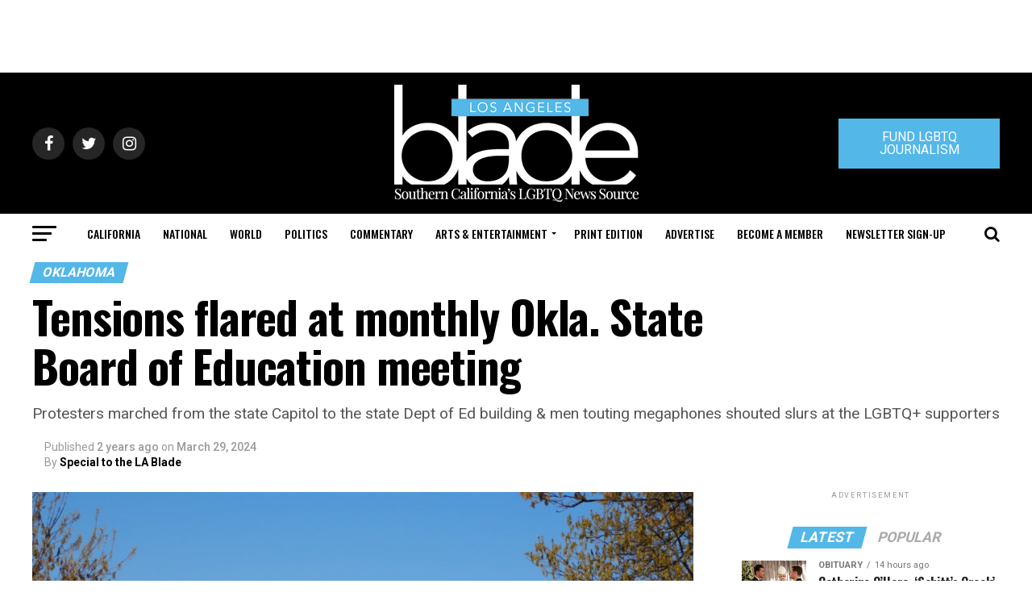

--- FILE ---
content_type: text/html; charset=UTF-8
request_url: https://www.losangelesblade.com/2024/03/29/tensions-flared-at-monthly-okla-state-board-of-education-meeting/
body_size: 93873
content:
<!DOCTYPE html>
<html lang="en-US">
<head>
<meta charset="UTF-8" >
<meta name="viewport" id="viewport" content="width=device-width, initial-scale=1.0, maximum-scale=1.0, minimum-scale=1.0, user-scalable=no" />
<link rel="shortcut icon" href="https://www.losangelesblade.com/content/files/2023/03/download.png" /><link rel="pingback" href="https://www.losangelesblade.com/xmlrpc.php" />
<meta property="og:type" content="article" />
					<meta property="og:image" content="https://www.losangelesblade.com/content/files/2024/03/P3282451-1024x768-1-1000x600.jpg" />
		<meta name="twitter:image" content="https://www.losangelesblade.com/content/files/2024/03/P3282451-1024x768-1-1000x600.jpg" />
	<meta property="og:url" content="https://www.losangelesblade.com/2024/03/29/tensions-flared-at-monthly-okla-state-board-of-education-meeting/" />
<meta property="og:title" content="Tensions flared at monthly Okla. State Board of Education meeting" />
<meta property="og:description" content="Protesters marched from the state Capitol to the state Dept of Ed building & men touting megaphones shouted slurs at the LGBTQ+ supporters" />
<meta name="twitter:card" content="summary">
<meta name="twitter:url" content="https://www.losangelesblade.com/2024/03/29/tensions-flared-at-monthly-okla-state-board-of-education-meeting/">
<meta name="twitter:title" content="Tensions flared at monthly Okla. State Board of Education meeting">
<meta name="twitter:description" content="Protesters marched from the state Capitol to the state Dept of Ed building & men touting megaphones shouted slurs at the LGBTQ+ supporters">
<meta name='robots' content='index, follow, max-image-preview:large, max-snippet:-1, max-video-preview:-1' />
	<style>img:is([sizes="auto" i], [sizes^="auto," i]) { contain-intrinsic-size: 3000px 1500px }</style>
	
	<!-- This site is optimized with the Yoast SEO Premium plugin v25.0 (Yoast SEO v25.0) - https://yoast.com/wordpress/plugins/seo/ -->
	<title>Tensions flared at monthly Okla. State Board of Education meeting</title>
	<meta name="description" content="Protesters marched from the state Capitol to the state Dept of Ed building &amp; men touting megaphones shouted slurs at the LGBTQ+ supporters" />
	<link rel="canonical" href="https://www.losangelesblade.com/2024/03/29/tensions-flared-at-monthly-okla-state-board-of-education-meeting/" />
	<meta property="og:locale" content="en_US" />
	<meta property="og:type" content="article" />
	<meta property="og:title" content="Tensions flared at monthly Okla. State Board of Education meeting" />
	<meta property="og:description" content="Protesters marched from the state Capitol to the state Dept of Ed building &amp; men touting megaphones shouted slurs at the LGBTQ+ supporters" />
	<meta property="og:url" content="https://www.losangelesblade.com/2024/03/29/tensions-flared-at-monthly-okla-state-board-of-education-meeting/" />
	<meta property="og:site_name" content="Los Angeles Blade: LGBTQ News, Rights, Politics, Entertainment" />
	<meta property="article:publisher" content="http://www.facebook.com/LosAngelesBlade" />
	<meta property="article:published_time" content="2024-03-29T23:00:04+00:00" />
	<meta property="article:modified_time" content="2024-03-29T23:00:05+00:00" />
	<meta property="og:image" content="https://www.losangelesblade.com/content/files/2024/03/P3282451-1024x768-1.jpg" />
	<meta property="og:image:width" content="1024" />
	<meta property="og:image:height" content="768" />
	<meta property="og:image:type" content="image/jpeg" />
	<meta name="author" content="Special to the LA Blade" />
	<meta name="twitter:card" content="summary_large_image" />
	<meta name="twitter:creator" content="@LosAngelesBlade" />
	<meta name="twitter:site" content="@LosAngelesBlade" />
	<meta name="twitter:label1" content="Written by" />
	<meta name="twitter:data1" content="Special to the LA Blade" />
	<meta name="twitter:label2" content="Est. reading time" />
	<meta name="twitter:data2" content="7 minutes" />
	<script type="application/ld+json" class="yoast-schema-graph">{"@context":"https://schema.org","@graph":[{"@type":"Article","@id":"https://www.losangelesblade.com/2024/03/29/tensions-flared-at-monthly-okla-state-board-of-education-meeting/#article","isPartOf":{"@id":"https://www.losangelesblade.com/2024/03/29/tensions-flared-at-monthly-okla-state-board-of-education-meeting/"},"author":{"name":"Special to the LA Blade","@id":"https://www.losangelesblade.com/#/schema/person/a7079085cd7c75e8b626bcf93e7aa08b"},"headline":"Tensions flared at monthly Okla. State Board of Education meeting","datePublished":"2024-03-29T23:00:04+00:00","dateModified":"2024-03-29T23:00:05+00:00","mainEntityOfPage":{"@id":"https://www.losangelesblade.com/2024/03/29/tensions-flared-at-monthly-okla-state-board-of-education-meeting/"},"wordCount":1444,"publisher":{"@id":"https://www.losangelesblade.com/#organization"},"image":{"@id":"https://www.losangelesblade.com/2024/03/29/tensions-flared-at-monthly-okla-state-board-of-education-meeting/#primaryimage"},"thumbnailUrl":"https://www.losangelesblade.com/content/files/2024/03/P3282451-1024x768-1.jpg","keywords":["featured","Oklahoma","Oklahoma Voice"],"articleSection":["Oklahoma"],"inLanguage":"en-US"},{"@type":"WebPage","@id":"https://www.losangelesblade.com/2024/03/29/tensions-flared-at-monthly-okla-state-board-of-education-meeting/","url":"https://www.losangelesblade.com/2024/03/29/tensions-flared-at-monthly-okla-state-board-of-education-meeting/","name":"Tensions flared at monthly Okla. State Board of Education meeting","isPartOf":{"@id":"https://www.losangelesblade.com/#website"},"primaryImageOfPage":{"@id":"https://www.losangelesblade.com/2024/03/29/tensions-flared-at-monthly-okla-state-board-of-education-meeting/#primaryimage"},"image":{"@id":"https://www.losangelesblade.com/2024/03/29/tensions-flared-at-monthly-okla-state-board-of-education-meeting/#primaryimage"},"thumbnailUrl":"https://www.losangelesblade.com/content/files/2024/03/P3282451-1024x768-1.jpg","datePublished":"2024-03-29T23:00:04+00:00","dateModified":"2024-03-29T23:00:05+00:00","description":"Protesters marched from the state Capitol to the state Dept of Ed building & men touting megaphones shouted slurs at the LGBTQ+ supporters","inLanguage":"en-US","potentialAction":[{"@type":"ReadAction","target":["https://www.losangelesblade.com/2024/03/29/tensions-flared-at-monthly-okla-state-board-of-education-meeting/"]}]},{"@type":"ImageObject","inLanguage":"en-US","@id":"https://www.losangelesblade.com/2024/03/29/tensions-flared-at-monthly-okla-state-board-of-education-meeting/#primaryimage","url":"https://www.losangelesblade.com/content/files/2024/03/P3282451-1024x768-1.jpg","contentUrl":"https://www.losangelesblade.com/content/files/2024/03/P3282451-1024x768-1.jpg","width":1024,"height":768},{"@type":"WebSite","@id":"https://www.losangelesblade.com/#website","url":"https://www.losangelesblade.com/","name":"Los Angeles Blade: LGBTQ News, Rights, Politics, Entertainment","description":"California&#039;s Leading LGBTQ News Source","publisher":{"@id":"https://www.losangelesblade.com/#organization"},"potentialAction":[{"@type":"SearchAction","target":{"@type":"EntryPoint","urlTemplate":"https://www.losangelesblade.com/?s={search_term_string}"},"query-input":{"@type":"PropertyValueSpecification","valueRequired":true,"valueName":"search_term_string"}}],"inLanguage":"en-US"},{"@type":"Organization","@id":"https://www.losangelesblade.com/#organization","name":"Los Angeles Blade","url":"https://www.losangelesblade.com/","logo":{"@type":"ImageObject","inLanguage":"en-US","@id":"https://www.losangelesblade.com/#/schema/logo/image/","url":"https://www.losangelesblade.com/content/files/2017/03/logo-la.png","contentUrl":"https://www.losangelesblade.com/content/files/2017/03/logo-la.png","width":225,"height":90,"caption":"Los Angeles Blade"},"image":{"@id":"https://www.losangelesblade.com/#/schema/logo/image/"},"sameAs":["http://www.facebook.com/LosAngelesBlade","https://x.com/LosAngelesBlade"]},{"@type":"Person","@id":"https://www.losangelesblade.com/#/schema/person/a7079085cd7c75e8b626bcf93e7aa08b","name":"Special to the LA Blade","url":"https://www.losangelesblade.com/author/special-to-la-blade/"}]}</script>
	<!-- / Yoast SEO Premium plugin. -->


<link rel='dns-prefetch' href='//www.losangelesblade.com' />
<link rel='dns-prefetch' href='//a.omappapi.com' />
<link rel='dns-prefetch' href='//ajax.googleapis.com' />
<link rel='dns-prefetch' href='//fonts.googleapis.com' />
<link rel="alternate" type="application/rss+xml" title="Los Angeles Blade:  LGBTQ News, Rights, Politics, Entertainment &raquo; Feed" href="https://www.losangelesblade.com/feed/" />
		<!-- This site uses the Google Analytics by MonsterInsights plugin v9.10.0 - Using Analytics tracking - https://www.monsterinsights.com/ -->
							<script src="//www.googletagmanager.com/gtag/js?id=G-BCCPJ31GDD"  data-cfasync="false" data-wpfc-render="false" type="text/javascript" async></script>
			<script data-cfasync="false" data-wpfc-render="false" type="text/javascript">
				var mi_version = '9.10.0';
				var mi_track_user = true;
				var mi_no_track_reason = '';
								var MonsterInsightsDefaultLocations = {"page_location":"https:\/\/www.losangelesblade.com\/2024\/03\/29\/tensions-flared-at-monthly-okla-state-board-of-education-meeting\/"};
								if ( typeof MonsterInsightsPrivacyGuardFilter === 'function' ) {
					var MonsterInsightsLocations = (typeof MonsterInsightsExcludeQuery === 'object') ? MonsterInsightsPrivacyGuardFilter( MonsterInsightsExcludeQuery ) : MonsterInsightsPrivacyGuardFilter( MonsterInsightsDefaultLocations );
				} else {
					var MonsterInsightsLocations = (typeof MonsterInsightsExcludeQuery === 'object') ? MonsterInsightsExcludeQuery : MonsterInsightsDefaultLocations;
				}

								var disableStrs = [
										'ga-disable-G-BCCPJ31GDD',
									];

				/* Function to detect opted out users */
				function __gtagTrackerIsOptedOut() {
					for (var index = 0; index < disableStrs.length; index++) {
						if (document.cookie.indexOf(disableStrs[index] + '=true') > -1) {
							return true;
						}
					}

					return false;
				}

				/* Disable tracking if the opt-out cookie exists. */
				if (__gtagTrackerIsOptedOut()) {
					for (var index = 0; index < disableStrs.length; index++) {
						window[disableStrs[index]] = true;
					}
				}

				/* Opt-out function */
				function __gtagTrackerOptout() {
					for (var index = 0; index < disableStrs.length; index++) {
						document.cookie = disableStrs[index] + '=true; expires=Thu, 31 Dec 2099 23:59:59 UTC; path=/';
						window[disableStrs[index]] = true;
					}
				}

				if ('undefined' === typeof gaOptout) {
					function gaOptout() {
						__gtagTrackerOptout();
					}
				}
								window.dataLayer = window.dataLayer || [];

				window.MonsterInsightsDualTracker = {
					helpers: {},
					trackers: {},
				};
				if (mi_track_user) {
					function __gtagDataLayer() {
						dataLayer.push(arguments);
					}

					function __gtagTracker(type, name, parameters) {
						if (!parameters) {
							parameters = {};
						}

						if (parameters.send_to) {
							__gtagDataLayer.apply(null, arguments);
							return;
						}

						if (type === 'event') {
														parameters.send_to = monsterinsights_frontend.v4_id;
							var hookName = name;
							if (typeof parameters['event_category'] !== 'undefined') {
								hookName = parameters['event_category'] + ':' + name;
							}

							if (typeof MonsterInsightsDualTracker.trackers[hookName] !== 'undefined') {
								MonsterInsightsDualTracker.trackers[hookName](parameters);
							} else {
								__gtagDataLayer('event', name, parameters);
							}
							
						} else {
							__gtagDataLayer.apply(null, arguments);
						}
					}

					__gtagTracker('js', new Date());
					__gtagTracker('set', {
						'developer_id.dZGIzZG': true,
											});
					if ( MonsterInsightsLocations.page_location ) {
						__gtagTracker('set', MonsterInsightsLocations);
					}
										__gtagTracker('config', 'G-BCCPJ31GDD', {"forceSSL":"true","link_attribution":"true"} );
										window.gtag = __gtagTracker;										(function () {
						/* https://developers.google.com/analytics/devguides/collection/analyticsjs/ */
						/* ga and __gaTracker compatibility shim. */
						var noopfn = function () {
							return null;
						};
						var newtracker = function () {
							return new Tracker();
						};
						var Tracker = function () {
							return null;
						};
						var p = Tracker.prototype;
						p.get = noopfn;
						p.set = noopfn;
						p.send = function () {
							var args = Array.prototype.slice.call(arguments);
							args.unshift('send');
							__gaTracker.apply(null, args);
						};
						var __gaTracker = function () {
							var len = arguments.length;
							if (len === 0) {
								return;
							}
							var f = arguments[len - 1];
							if (typeof f !== 'object' || f === null || typeof f.hitCallback !== 'function') {
								if ('send' === arguments[0]) {
									var hitConverted, hitObject = false, action;
									if ('event' === arguments[1]) {
										if ('undefined' !== typeof arguments[3]) {
											hitObject = {
												'eventAction': arguments[3],
												'eventCategory': arguments[2],
												'eventLabel': arguments[4],
												'value': arguments[5] ? arguments[5] : 1,
											}
										}
									}
									if ('pageview' === arguments[1]) {
										if ('undefined' !== typeof arguments[2]) {
											hitObject = {
												'eventAction': 'page_view',
												'page_path': arguments[2],
											}
										}
									}
									if (typeof arguments[2] === 'object') {
										hitObject = arguments[2];
									}
									if (typeof arguments[5] === 'object') {
										Object.assign(hitObject, arguments[5]);
									}
									if ('undefined' !== typeof arguments[1].hitType) {
										hitObject = arguments[1];
										if ('pageview' === hitObject.hitType) {
											hitObject.eventAction = 'page_view';
										}
									}
									if (hitObject) {
										action = 'timing' === arguments[1].hitType ? 'timing_complete' : hitObject.eventAction;
										hitConverted = mapArgs(hitObject);
										__gtagTracker('event', action, hitConverted);
									}
								}
								return;
							}

							function mapArgs(args) {
								var arg, hit = {};
								var gaMap = {
									'eventCategory': 'event_category',
									'eventAction': 'event_action',
									'eventLabel': 'event_label',
									'eventValue': 'event_value',
									'nonInteraction': 'non_interaction',
									'timingCategory': 'event_category',
									'timingVar': 'name',
									'timingValue': 'value',
									'timingLabel': 'event_label',
									'page': 'page_path',
									'location': 'page_location',
									'title': 'page_title',
									'referrer' : 'page_referrer',
								};
								for (arg in args) {
																		if (!(!args.hasOwnProperty(arg) || !gaMap.hasOwnProperty(arg))) {
										hit[gaMap[arg]] = args[arg];
									} else {
										hit[arg] = args[arg];
									}
								}
								return hit;
							}

							try {
								f.hitCallback();
							} catch (ex) {
							}
						};
						__gaTracker.create = newtracker;
						__gaTracker.getByName = newtracker;
						__gaTracker.getAll = function () {
							return [];
						};
						__gaTracker.remove = noopfn;
						__gaTracker.loaded = true;
						window['__gaTracker'] = __gaTracker;
					})();
									} else {
										console.log("");
					(function () {
						function __gtagTracker() {
							return null;
						}

						window['__gtagTracker'] = __gtagTracker;
						window['gtag'] = __gtagTracker;
					})();
									}
			</script>
							<!-- / Google Analytics by MonsterInsights -->
		<script type="text/javascript">
/* <![CDATA[ */
window._wpemojiSettings = {"baseUrl":"https:\/\/s.w.org\/images\/core\/emoji\/15.0.3\/72x72\/","ext":".png","svgUrl":"https:\/\/s.w.org\/images\/core\/emoji\/15.0.3\/svg\/","svgExt":".svg","source":{"concatemoji":"https:\/\/www.losangelesblade.com\/wp-includes\/js\/wp-emoji-release.min.js?ver=6.7.4"}};
/*! This file is auto-generated */
!function(i,n){var o,s,e;function c(e){try{var t={supportTests:e,timestamp:(new Date).valueOf()};sessionStorage.setItem(o,JSON.stringify(t))}catch(e){}}function p(e,t,n){e.clearRect(0,0,e.canvas.width,e.canvas.height),e.fillText(t,0,0);var t=new Uint32Array(e.getImageData(0,0,e.canvas.width,e.canvas.height).data),r=(e.clearRect(0,0,e.canvas.width,e.canvas.height),e.fillText(n,0,0),new Uint32Array(e.getImageData(0,0,e.canvas.width,e.canvas.height).data));return t.every(function(e,t){return e===r[t]})}function u(e,t,n){switch(t){case"flag":return n(e,"\ud83c\udff3\ufe0f\u200d\u26a7\ufe0f","\ud83c\udff3\ufe0f\u200b\u26a7\ufe0f")?!1:!n(e,"\ud83c\uddfa\ud83c\uddf3","\ud83c\uddfa\u200b\ud83c\uddf3")&&!n(e,"\ud83c\udff4\udb40\udc67\udb40\udc62\udb40\udc65\udb40\udc6e\udb40\udc67\udb40\udc7f","\ud83c\udff4\u200b\udb40\udc67\u200b\udb40\udc62\u200b\udb40\udc65\u200b\udb40\udc6e\u200b\udb40\udc67\u200b\udb40\udc7f");case"emoji":return!n(e,"\ud83d\udc26\u200d\u2b1b","\ud83d\udc26\u200b\u2b1b")}return!1}function f(e,t,n){var r="undefined"!=typeof WorkerGlobalScope&&self instanceof WorkerGlobalScope?new OffscreenCanvas(300,150):i.createElement("canvas"),a=r.getContext("2d",{willReadFrequently:!0}),o=(a.textBaseline="top",a.font="600 32px Arial",{});return e.forEach(function(e){o[e]=t(a,e,n)}),o}function t(e){var t=i.createElement("script");t.src=e,t.defer=!0,i.head.appendChild(t)}"undefined"!=typeof Promise&&(o="wpEmojiSettingsSupports",s=["flag","emoji"],n.supports={everything:!0,everythingExceptFlag:!0},e=new Promise(function(e){i.addEventListener("DOMContentLoaded",e,{once:!0})}),new Promise(function(t){var n=function(){try{var e=JSON.parse(sessionStorage.getItem(o));if("object"==typeof e&&"number"==typeof e.timestamp&&(new Date).valueOf()<e.timestamp+604800&&"object"==typeof e.supportTests)return e.supportTests}catch(e){}return null}();if(!n){if("undefined"!=typeof Worker&&"undefined"!=typeof OffscreenCanvas&&"undefined"!=typeof URL&&URL.createObjectURL&&"undefined"!=typeof Blob)try{var e="postMessage("+f.toString()+"("+[JSON.stringify(s),u.toString(),p.toString()].join(",")+"));",r=new Blob([e],{type:"text/javascript"}),a=new Worker(URL.createObjectURL(r),{name:"wpTestEmojiSupports"});return void(a.onmessage=function(e){c(n=e.data),a.terminate(),t(n)})}catch(e){}c(n=f(s,u,p))}t(n)}).then(function(e){for(var t in e)n.supports[t]=e[t],n.supports.everything=n.supports.everything&&n.supports[t],"flag"!==t&&(n.supports.everythingExceptFlag=n.supports.everythingExceptFlag&&n.supports[t]);n.supports.everythingExceptFlag=n.supports.everythingExceptFlag&&!n.supports.flag,n.DOMReady=!1,n.readyCallback=function(){n.DOMReady=!0}}).then(function(){return e}).then(function(){var e;n.supports.everything||(n.readyCallback(),(e=n.source||{}).concatemoji?t(e.concatemoji):e.wpemoji&&e.twemoji&&(t(e.twemoji),t(e.wpemoji)))}))}((window,document),window._wpemojiSettings);
/* ]]> */
</script>
<style id='wp-emoji-styles-inline-css' type='text/css'>

	img.wp-smiley, img.emoji {
		display: inline !important;
		border: none !important;
		box-shadow: none !important;
		height: 1em !important;
		width: 1em !important;
		margin: 0 0.07em !important;
		vertical-align: -0.1em !important;
		background: none !important;
		padding: 0 !important;
	}
</style>
<link rel='stylesheet' id='wp-block-library-css' href='https://www.losangelesblade.com/wp-includes/css/dist/block-library/style.min.css?ver=6.7.4' type='text/css' media='all' />
<link rel='stylesheet' id='convertkit-broadcasts-css' href='https://www.losangelesblade.com/wp-content/plugins/convertkit/resources/frontend/css/broadcasts.css?ver=3.1.3' type='text/css' media='all' />
<link rel='stylesheet' id='convertkit-button-css' href='https://www.losangelesblade.com/wp-content/plugins/convertkit/resources/frontend/css/button.css?ver=3.1.3' type='text/css' media='all' />
<link rel='stylesheet' id='convertkit-form-css' href='https://www.losangelesblade.com/wp-content/plugins/convertkit/resources/frontend/css/form.css?ver=3.1.3' type='text/css' media='all' />
<link rel='stylesheet' id='convertkit-form-builder-field-css' href='https://www.losangelesblade.com/wp-content/plugins/convertkit/resources/frontend/css/form-builder.css?ver=3.1.3' type='text/css' media='all' />
<link rel='stylesheet' id='convertkit-form-builder-css' href='https://www.losangelesblade.com/wp-content/plugins/convertkit/resources/frontend/css/form-builder.css?ver=3.1.3' type='text/css' media='all' />
<style id='classic-theme-styles-inline-css' type='text/css'>
/*! This file is auto-generated */
.wp-block-button__link{color:#fff;background-color:#32373c;border-radius:9999px;box-shadow:none;text-decoration:none;padding:calc(.667em + 2px) calc(1.333em + 2px);font-size:1.125em}.wp-block-file__button{background:#32373c;color:#fff;text-decoration:none}
</style>
<style id='global-styles-inline-css' type='text/css'>
:root{--wp--preset--aspect-ratio--square: 1;--wp--preset--aspect-ratio--4-3: 4/3;--wp--preset--aspect-ratio--3-4: 3/4;--wp--preset--aspect-ratio--3-2: 3/2;--wp--preset--aspect-ratio--2-3: 2/3;--wp--preset--aspect-ratio--16-9: 16/9;--wp--preset--aspect-ratio--9-16: 9/16;--wp--preset--color--black: #000000;--wp--preset--color--cyan-bluish-gray: #abb8c3;--wp--preset--color--white: #ffffff;--wp--preset--color--pale-pink: #f78da7;--wp--preset--color--vivid-red: #cf2e2e;--wp--preset--color--luminous-vivid-orange: #ff6900;--wp--preset--color--luminous-vivid-amber: #fcb900;--wp--preset--color--light-green-cyan: #7bdcb5;--wp--preset--color--vivid-green-cyan: #00d084;--wp--preset--color--pale-cyan-blue: #8ed1fc;--wp--preset--color--vivid-cyan-blue: #0693e3;--wp--preset--color--vivid-purple: #9b51e0;--wp--preset--color--: #444;--wp--preset--gradient--vivid-cyan-blue-to-vivid-purple: linear-gradient(135deg,rgba(6,147,227,1) 0%,rgb(155,81,224) 100%);--wp--preset--gradient--light-green-cyan-to-vivid-green-cyan: linear-gradient(135deg,rgb(122,220,180) 0%,rgb(0,208,130) 100%);--wp--preset--gradient--luminous-vivid-amber-to-luminous-vivid-orange: linear-gradient(135deg,rgba(252,185,0,1) 0%,rgba(255,105,0,1) 100%);--wp--preset--gradient--luminous-vivid-orange-to-vivid-red: linear-gradient(135deg,rgba(255,105,0,1) 0%,rgb(207,46,46) 100%);--wp--preset--gradient--very-light-gray-to-cyan-bluish-gray: linear-gradient(135deg,rgb(238,238,238) 0%,rgb(169,184,195) 100%);--wp--preset--gradient--cool-to-warm-spectrum: linear-gradient(135deg,rgb(74,234,220) 0%,rgb(151,120,209) 20%,rgb(207,42,186) 40%,rgb(238,44,130) 60%,rgb(251,105,98) 80%,rgb(254,248,76) 100%);--wp--preset--gradient--blush-light-purple: linear-gradient(135deg,rgb(255,206,236) 0%,rgb(152,150,240) 100%);--wp--preset--gradient--blush-bordeaux: linear-gradient(135deg,rgb(254,205,165) 0%,rgb(254,45,45) 50%,rgb(107,0,62) 100%);--wp--preset--gradient--luminous-dusk: linear-gradient(135deg,rgb(255,203,112) 0%,rgb(199,81,192) 50%,rgb(65,88,208) 100%);--wp--preset--gradient--pale-ocean: linear-gradient(135deg,rgb(255,245,203) 0%,rgb(182,227,212) 50%,rgb(51,167,181) 100%);--wp--preset--gradient--electric-grass: linear-gradient(135deg,rgb(202,248,128) 0%,rgb(113,206,126) 100%);--wp--preset--gradient--midnight: linear-gradient(135deg,rgb(2,3,129) 0%,rgb(40,116,252) 100%);--wp--preset--font-size--small: 13px;--wp--preset--font-size--medium: 20px;--wp--preset--font-size--large: 36px;--wp--preset--font-size--x-large: 42px;--wp--preset--spacing--20: 0.44rem;--wp--preset--spacing--30: 0.67rem;--wp--preset--spacing--40: 1rem;--wp--preset--spacing--50: 1.5rem;--wp--preset--spacing--60: 2.25rem;--wp--preset--spacing--70: 3.38rem;--wp--preset--spacing--80: 5.06rem;--wp--preset--shadow--natural: 6px 6px 9px rgba(0, 0, 0, 0.2);--wp--preset--shadow--deep: 12px 12px 50px rgba(0, 0, 0, 0.4);--wp--preset--shadow--sharp: 6px 6px 0px rgba(0, 0, 0, 0.2);--wp--preset--shadow--outlined: 6px 6px 0px -3px rgba(255, 255, 255, 1), 6px 6px rgba(0, 0, 0, 1);--wp--preset--shadow--crisp: 6px 6px 0px rgba(0, 0, 0, 1);}:where(.is-layout-flex){gap: 0.5em;}:where(.is-layout-grid){gap: 0.5em;}body .is-layout-flex{display: flex;}.is-layout-flex{flex-wrap: wrap;align-items: center;}.is-layout-flex > :is(*, div){margin: 0;}body .is-layout-grid{display: grid;}.is-layout-grid > :is(*, div){margin: 0;}:where(.wp-block-columns.is-layout-flex){gap: 2em;}:where(.wp-block-columns.is-layout-grid){gap: 2em;}:where(.wp-block-post-template.is-layout-flex){gap: 1.25em;}:where(.wp-block-post-template.is-layout-grid){gap: 1.25em;}.has-black-color{color: var(--wp--preset--color--black) !important;}.has-cyan-bluish-gray-color{color: var(--wp--preset--color--cyan-bluish-gray) !important;}.has-white-color{color: var(--wp--preset--color--white) !important;}.has-pale-pink-color{color: var(--wp--preset--color--pale-pink) !important;}.has-vivid-red-color{color: var(--wp--preset--color--vivid-red) !important;}.has-luminous-vivid-orange-color{color: var(--wp--preset--color--luminous-vivid-orange) !important;}.has-luminous-vivid-amber-color{color: var(--wp--preset--color--luminous-vivid-amber) !important;}.has-light-green-cyan-color{color: var(--wp--preset--color--light-green-cyan) !important;}.has-vivid-green-cyan-color{color: var(--wp--preset--color--vivid-green-cyan) !important;}.has-pale-cyan-blue-color{color: var(--wp--preset--color--pale-cyan-blue) !important;}.has-vivid-cyan-blue-color{color: var(--wp--preset--color--vivid-cyan-blue) !important;}.has-vivid-purple-color{color: var(--wp--preset--color--vivid-purple) !important;}.has-black-background-color{background-color: var(--wp--preset--color--black) !important;}.has-cyan-bluish-gray-background-color{background-color: var(--wp--preset--color--cyan-bluish-gray) !important;}.has-white-background-color{background-color: var(--wp--preset--color--white) !important;}.has-pale-pink-background-color{background-color: var(--wp--preset--color--pale-pink) !important;}.has-vivid-red-background-color{background-color: var(--wp--preset--color--vivid-red) !important;}.has-luminous-vivid-orange-background-color{background-color: var(--wp--preset--color--luminous-vivid-orange) !important;}.has-luminous-vivid-amber-background-color{background-color: var(--wp--preset--color--luminous-vivid-amber) !important;}.has-light-green-cyan-background-color{background-color: var(--wp--preset--color--light-green-cyan) !important;}.has-vivid-green-cyan-background-color{background-color: var(--wp--preset--color--vivid-green-cyan) !important;}.has-pale-cyan-blue-background-color{background-color: var(--wp--preset--color--pale-cyan-blue) !important;}.has-vivid-cyan-blue-background-color{background-color: var(--wp--preset--color--vivid-cyan-blue) !important;}.has-vivid-purple-background-color{background-color: var(--wp--preset--color--vivid-purple) !important;}.has-black-border-color{border-color: var(--wp--preset--color--black) !important;}.has-cyan-bluish-gray-border-color{border-color: var(--wp--preset--color--cyan-bluish-gray) !important;}.has-white-border-color{border-color: var(--wp--preset--color--white) !important;}.has-pale-pink-border-color{border-color: var(--wp--preset--color--pale-pink) !important;}.has-vivid-red-border-color{border-color: var(--wp--preset--color--vivid-red) !important;}.has-luminous-vivid-orange-border-color{border-color: var(--wp--preset--color--luminous-vivid-orange) !important;}.has-luminous-vivid-amber-border-color{border-color: var(--wp--preset--color--luminous-vivid-amber) !important;}.has-light-green-cyan-border-color{border-color: var(--wp--preset--color--light-green-cyan) !important;}.has-vivid-green-cyan-border-color{border-color: var(--wp--preset--color--vivid-green-cyan) !important;}.has-pale-cyan-blue-border-color{border-color: var(--wp--preset--color--pale-cyan-blue) !important;}.has-vivid-cyan-blue-border-color{border-color: var(--wp--preset--color--vivid-cyan-blue) !important;}.has-vivid-purple-border-color{border-color: var(--wp--preset--color--vivid-purple) !important;}.has-vivid-cyan-blue-to-vivid-purple-gradient-background{background: var(--wp--preset--gradient--vivid-cyan-blue-to-vivid-purple) !important;}.has-light-green-cyan-to-vivid-green-cyan-gradient-background{background: var(--wp--preset--gradient--light-green-cyan-to-vivid-green-cyan) !important;}.has-luminous-vivid-amber-to-luminous-vivid-orange-gradient-background{background: var(--wp--preset--gradient--luminous-vivid-amber-to-luminous-vivid-orange) !important;}.has-luminous-vivid-orange-to-vivid-red-gradient-background{background: var(--wp--preset--gradient--luminous-vivid-orange-to-vivid-red) !important;}.has-very-light-gray-to-cyan-bluish-gray-gradient-background{background: var(--wp--preset--gradient--very-light-gray-to-cyan-bluish-gray) !important;}.has-cool-to-warm-spectrum-gradient-background{background: var(--wp--preset--gradient--cool-to-warm-spectrum) !important;}.has-blush-light-purple-gradient-background{background: var(--wp--preset--gradient--blush-light-purple) !important;}.has-blush-bordeaux-gradient-background{background: var(--wp--preset--gradient--blush-bordeaux) !important;}.has-luminous-dusk-gradient-background{background: var(--wp--preset--gradient--luminous-dusk) !important;}.has-pale-ocean-gradient-background{background: var(--wp--preset--gradient--pale-ocean) !important;}.has-electric-grass-gradient-background{background: var(--wp--preset--gradient--electric-grass) !important;}.has-midnight-gradient-background{background: var(--wp--preset--gradient--midnight) !important;}.has-small-font-size{font-size: var(--wp--preset--font-size--small) !important;}.has-medium-font-size{font-size: var(--wp--preset--font-size--medium) !important;}.has-large-font-size{font-size: var(--wp--preset--font-size--large) !important;}.has-x-large-font-size{font-size: var(--wp--preset--font-size--x-large) !important;}
:where(.wp-block-post-template.is-layout-flex){gap: 1.25em;}:where(.wp-block-post-template.is-layout-grid){gap: 1.25em;}
:where(.wp-block-columns.is-layout-flex){gap: 2em;}:where(.wp-block-columns.is-layout-grid){gap: 2em;}
:root :where(.wp-block-pullquote){font-size: 1.5em;line-height: 1.6;}
</style>
<link rel='stylesheet' id='ql-jquery-ui-css' href='//ajax.googleapis.com/ajax/libs/jqueryui/1.12.1/themes/smoothness/jquery-ui.css?ver=6.7.4' type='text/css' media='all' />
<link rel='stylesheet' id='reviewer-photoswipe-css' href='https://www.losangelesblade.com/wp-content/plugins/reviewer/public/assets/css/photoswipe.css?ver=3.14.2' type='text/css' media='all' />
<link rel='stylesheet' id='dashicons-css' href='https://www.losangelesblade.com/wp-includes/css/dashicons.min.css?ver=6.7.4' type='text/css' media='all' />
<link rel='stylesheet' id='reviewer-public-css' href='https://www.losangelesblade.com/wp-content/plugins/reviewer/public/assets/css/reviewer-public.css?ver=3.14.2' type='text/css' media='all' />
<link rel='stylesheet' id='mvp-custom-style-css' href='https://www.losangelesblade.com/wp-content/themes/zox-news/style.css?ver=6.7.4' type='text/css' media='all' />
<style id='mvp-custom-style-inline-css' type='text/css'>


#mvp-wallpaper {
	background: url() no-repeat 50% 0;
	}

#mvp-foot-copy a {
	color: #53b7e8;
	}

#mvp-content-main p a,
.mvp-post-add-main p a {
	box-shadow: inset 0 -4px 0 #53b7e8;
	}

#mvp-content-main p a:hover,
.mvp-post-add-main p a:hover {
	background: #53b7e8;
	}

a,
a:visited,
.post-info-name a,
.woocommerce .woocommerce-breadcrumb a {
	color: #53b7e8;
	}

#mvp-side-wrap a:hover {
	color: #53b7e8;
	}

.mvp-fly-top:hover,
.mvp-vid-box-wrap,
ul.mvp-soc-mob-list li.mvp-soc-mob-com {
	background: #53b7e8;
	}

nav.mvp-fly-nav-menu ul li.menu-item-has-children:after,
.mvp-feat1-left-wrap span.mvp-cd-cat,
.mvp-widget-feat1-top-story span.mvp-cd-cat,
.mvp-widget-feat2-left-cont span.mvp-cd-cat,
.mvp-widget-dark-feat span.mvp-cd-cat,
.mvp-widget-dark-sub span.mvp-cd-cat,
.mvp-vid-wide-text span.mvp-cd-cat,
.mvp-feat2-top-text span.mvp-cd-cat,
.mvp-feat3-main-story span.mvp-cd-cat,
.mvp-feat3-sub-text span.mvp-cd-cat,
.mvp-feat4-main-text span.mvp-cd-cat,
.woocommerce-message:before,
.woocommerce-info:before,
.woocommerce-message:before {
	color: #53b7e8;
	}

#searchform input,
.mvp-authors-name {
	border-bottom: 1px solid #53b7e8;
	}

.mvp-fly-top:hover {
	border-top: 1px solid #53b7e8;
	border-left: 1px solid #53b7e8;
	border-bottom: 1px solid #53b7e8;
	}

.woocommerce .widget_price_filter .ui-slider .ui-slider-handle,
.woocommerce #respond input#submit.alt,
.woocommerce a.button.alt,
.woocommerce button.button.alt,
.woocommerce input.button.alt,
.woocommerce #respond input#submit.alt:hover,
.woocommerce a.button.alt:hover,
.woocommerce button.button.alt:hover,
.woocommerce input.button.alt:hover {
	background-color: #53b7e8;
	}

.woocommerce-error,
.woocommerce-info,
.woocommerce-message {
	border-top-color: #53b7e8;
	}

ul.mvp-feat1-list-buts li.active span.mvp-feat1-list-but,
span.mvp-widget-home-title,
span.mvp-post-cat,
span.mvp-feat1-pop-head {
	background: #53b7e8;
	}

.woocommerce span.onsale {
	background-color: #53b7e8;
	}

.mvp-widget-feat2-side-more-but,
.woocommerce .star-rating span:before,
span.mvp-prev-next-label,
.mvp-cat-date-wrap .sticky {
	color: #53b7e8 !important;
	}

#mvp-main-nav-top,
#mvp-fly-wrap,
.mvp-soc-mob-right,
#mvp-main-nav-small-cont {
	background: #000000;
	}

#mvp-main-nav-small .mvp-fly-but-wrap span,
#mvp-main-nav-small .mvp-search-but-wrap span,
.mvp-nav-top-left .mvp-fly-but-wrap span,
#mvp-fly-wrap .mvp-fly-but-wrap span {
	background: #555555;
	}

.mvp-nav-top-right .mvp-nav-search-but,
span.mvp-fly-soc-head,
.mvp-soc-mob-right i,
#mvp-main-nav-small span.mvp-nav-search-but,
#mvp-main-nav-small .mvp-nav-menu ul li a  {
	color: #555555;
	}

#mvp-main-nav-small .mvp-nav-menu ul li.menu-item-has-children a:after {
	border-color: #555555 transparent transparent transparent;
	}

#mvp-nav-top-wrap span.mvp-nav-search-but:hover,
#mvp-main-nav-small span.mvp-nav-search-but:hover {
	color: #53b7e8;
	}

#mvp-nav-top-wrap .mvp-fly-but-wrap:hover span,
#mvp-main-nav-small .mvp-fly-but-wrap:hover span,
span.mvp-woo-cart-num:hover {
	background: #53b7e8;
	}

#mvp-main-nav-bot-cont {
	background: #ffffff;
	}

#mvp-nav-bot-wrap .mvp-fly-but-wrap span,
#mvp-nav-bot-wrap .mvp-search-but-wrap span {
	background: #000000;
	}

#mvp-nav-bot-wrap span.mvp-nav-search-but,
#mvp-nav-bot-wrap .mvp-nav-menu ul li a {
	color: #000000;
	}

#mvp-nav-bot-wrap .mvp-nav-menu ul li.menu-item-has-children a:after {
	border-color: #000000 transparent transparent transparent;
	}

.mvp-nav-menu ul li:hover a {
	border-bottom: 5px solid #53b7e8;
	}

#mvp-nav-bot-wrap .mvp-fly-but-wrap:hover span {
	background: #53b7e8;
	}

#mvp-nav-bot-wrap span.mvp-nav-search-but:hover {
	color: #53b7e8;
	}

body,
.mvp-feat1-feat-text p,
.mvp-feat2-top-text p,
.mvp-feat3-main-text p,
.mvp-feat3-sub-text p,
#searchform input,
.mvp-author-info-text,
span.mvp-post-excerpt,
.mvp-nav-menu ul li ul.sub-menu li a,
nav.mvp-fly-nav-menu ul li a,
.mvp-ad-label,
span.mvp-feat-caption,
.mvp-post-tags a,
.mvp-post-tags a:visited,
span.mvp-author-box-name a,
#mvp-author-box-text p,
.mvp-post-gallery-text p,
ul.mvp-soc-mob-list li span,
#comments,
h3#reply-title,
h2.comments,
#mvp-foot-copy p,
span.mvp-fly-soc-head,
.mvp-post-tags-header,
span.mvp-prev-next-label,
span.mvp-post-add-link-but,
#mvp-comments-button a,
#mvp-comments-button span.mvp-comment-but-text,
.woocommerce ul.product_list_widget span.product-title,
.woocommerce ul.product_list_widget li a,
.woocommerce #reviews #comments ol.commentlist li .comment-text p.meta,
.woocommerce div.product p.price,
.woocommerce div.product p.price ins,
.woocommerce div.product p.price del,
.woocommerce ul.products li.product .price del,
.woocommerce ul.products li.product .price ins,
.woocommerce ul.products li.product .price,
.woocommerce #respond input#submit,
.woocommerce a.button,
.woocommerce button.button,
.woocommerce input.button,
.woocommerce .widget_price_filter .price_slider_amount .button,
.woocommerce span.onsale,
.woocommerce-review-link,
#woo-content p.woocommerce-result-count,
.woocommerce div.product .woocommerce-tabs ul.tabs li a,
a.mvp-inf-more-but,
span.mvp-cont-read-but,
span.mvp-cd-cat,
span.mvp-cd-date,
.mvp-feat4-main-text p,
span.mvp-woo-cart-num,
span.mvp-widget-home-title2,
.wp-caption,
#mvp-content-main p.wp-caption-text,
.gallery-caption,
.mvp-post-add-main p.wp-caption-text,
#bbpress-forums,
#bbpress-forums p,
.protected-post-form input,
#mvp-feat6-text p {
	font-family: 'Roboto', sans-serif;
	}

.mvp-blog-story-text p,
span.mvp-author-page-desc,
#mvp-404 p,
.mvp-widget-feat1-bot-text p,
.mvp-widget-feat2-left-text p,
.mvp-flex-story-text p,
.mvp-search-text p,
#mvp-content-main p,
.mvp-post-add-main p,
#mvp-content-main ul li,
#mvp-content-main ol li,
.rwp-summary,
.rwp-u-review__comment,
.mvp-feat5-mid-main-text p,
.mvp-feat5-small-main-text p,
#mvp-content-main .wp-block-button__link,
.wp-block-audio figcaption,
.wp-block-video figcaption,
.wp-block-embed figcaption,
.wp-block-verse pre,
pre.wp-block-verse {
	font-family: 'PT Serif', sans-serif;
	}

.mvp-nav-menu ul li a,
#mvp-foot-menu ul li a {
	font-family: 'Oswald', sans-serif;
	}


.mvp-feat1-sub-text h2,
.mvp-feat1-pop-text h2,
.mvp-feat1-list-text h2,
.mvp-widget-feat1-top-text h2,
.mvp-widget-feat1-bot-text h2,
.mvp-widget-dark-feat-text h2,
.mvp-widget-dark-sub-text h2,
.mvp-widget-feat2-left-text h2,
.mvp-widget-feat2-right-text h2,
.mvp-blog-story-text h2,
.mvp-flex-story-text h2,
.mvp-vid-wide-more-text p,
.mvp-prev-next-text p,
.mvp-related-text,
.mvp-post-more-text p,
h2.mvp-authors-latest a,
.mvp-feat2-bot-text h2,
.mvp-feat3-sub-text h2,
.mvp-feat3-main-text h2,
.mvp-feat4-main-text h2,
.mvp-feat5-text h2,
.mvp-feat5-mid-main-text h2,
.mvp-feat5-small-main-text h2,
.mvp-feat5-mid-sub-text h2,
#mvp-feat6-text h2,
.alp-related-posts-wrapper .alp-related-post .post-title {
	font-family: 'Oswald', sans-serif;
	}

.mvp-feat2-top-text h2,
.mvp-feat1-feat-text h2,
h1.mvp-post-title,
h1.mvp-post-title-wide,
.mvp-drop-nav-title h4,
#mvp-content-main blockquote p,
.mvp-post-add-main blockquote p,
#mvp-content-main p.has-large-font-size,
#mvp-404 h1,
#woo-content h1.page-title,
.woocommerce div.product .product_title,
.woocommerce ul.products li.product h3,
.alp-related-posts .current .post-title {
	font-family: 'Oswald', sans-serif;
	}

span.mvp-feat1-pop-head,
.mvp-feat1-pop-text:before,
span.mvp-feat1-list-but,
span.mvp-widget-home-title,
.mvp-widget-feat2-side-more,
span.mvp-post-cat,
span.mvp-page-head,
h1.mvp-author-top-head,
.mvp-authors-name,
#mvp-content-main h1,
#mvp-content-main h2,
#mvp-content-main h3,
#mvp-content-main h4,
#mvp-content-main h5,
#mvp-content-main h6,
.woocommerce .related h2,
.woocommerce div.product .woocommerce-tabs .panel h2,
.woocommerce div.product .product_title,
.mvp-feat5-side-list .mvp-feat1-list-img:after {
	font-family: 'Roboto', sans-serif;
	}

	

	.mvp-nav-links {
		display: none;
		}
		

	.alp-advert {
		display: none;
	}
	.alp-related-posts-wrapper .alp-related-posts .current {
		margin: 0 0 10px;
	}
		

 	/* Navigation logo custom height */
.mvp-nav-small .mvp-nav-top-wrap, 
.mvp-nav-small .mvp-nav-top-mid {
    height: 75px !important;
}

.mvp-nav-small {
    height: 75px !important;
}

/* You may like image
.mvp-related-img img{
    height: 150px
}
 */
.in_article_ad_container{
    width:50%;
    float:left;
}

.in_article_ad{
    width: 300px; 
    height: 250px;
    float:left;
}

.in_article_carousel{
    width:50%;
    float:right;
}

span.mvp-feat-caption {
    text-align: center;
}

.leaderboard_top_mobile, 
.in_house_banner_top_mobile,  
.inner-house-banner-bottom-mobile {
    display:none;
    visibility:hidden;
}

@media screen and (max-width: 720px){

    .in_house_banner_top,  .leaderboard_top, .inner-house-banner{
        display:none;
        visibility: hidden;
    }

.leaderboard_top_mobile,
    .in_house_banner_top_mobile,  
    .inner-house-banner-bottom-mobile{
        display:block;
        visibility:visible;
    }

    .mvp-nav-small {
       height: 30px !important;
    }

    .mvp-nav-small .mvp-nav-top-wrap, 
    .mvp-nav-small .mvp-nav-top-mid {
        height: 30px !important;
    }

.in_article_ad_container{
    width:100%;
    float:left;
    display:flex;
    justify-content: center;
    padding-bottom:10px;
}

.in_article_ad{
    width: 300px; 
    height: 250px;
    float:none;
}

.in_article_carousel{
    width:100%;
    float:none;
}

}
		
</style>
<link rel='stylesheet' id='mvp-reset-css' href='https://www.losangelesblade.com/wp-content/themes/zox-news/css/reset.css?ver=6.7.4' type='text/css' media='all' />
<link rel='stylesheet' id='fontawesome-css' href='https://www.losangelesblade.com/wp-content/themes/zox-news/font-awesome/css/font-awesome.css?ver=6.7.4' type='text/css' media='all' />
<link rel='stylesheet' id='mvp-fonts-css' href='//fonts.googleapis.com/css?family=Roboto%3A300%2C400%2C700%2C900%7COswald%3A400%2C700%7CAdvent+Pro%3A700%7COpen+Sans%3A700%7CAnton%3A400Oswald%3A100%2C200%2C300%2C400%2C500%2C600%2C700%2C800%2C900%7COswald%3A100%2C200%2C300%2C400%2C500%2C600%2C700%2C800%2C900%7CRoboto%3A100%2C200%2C300%2C400%2C500%2C600%2C700%2C800%2C900%7CRoboto%3A100%2C200%2C300%2C400%2C500%2C600%2C700%2C800%2C900%7CPT+Serif%3A100%2C200%2C300%2C400%2C500%2C600%2C700%2C800%2C900%7COswald%3A100%2C200%2C300%2C400%2C500%2C600%2C700%2C800%2C900%26subset%3Dlatin%2Clatin-ext%2Ccyrillic%2Ccyrillic-ext%2Cgreek-ext%2Cgreek%2Cvietnamese' type='text/css' media='all' />
<link rel='stylesheet' id='mvp-media-queries-css' href='https://www.losangelesblade.com/wp-content/themes/zox-news/css/media-queries.css?ver=6.7.4' type='text/css' media='all' />
<link rel='stylesheet' id='wp-pagenavi-css' href='https://www.losangelesblade.com/wp-content/plugins/wp-pagenavi/pagenavi-css.css?ver=2.70' type='text/css' media='all' />
<script type="text/javascript" src="https://www.losangelesblade.com/wp-content/plugins/google-analytics-for-wordpress/assets/js/frontend-gtag.min.js?ver=9.10.0" id="monsterinsights-frontend-script-js" async="async" data-wp-strategy="async"></script>
<script data-cfasync="false" data-wpfc-render="false" type="text/javascript" id='monsterinsights-frontend-script-js-extra'>/* <![CDATA[ */
var monsterinsights_frontend = {"js_events_tracking":"true","download_extensions":"doc,pdf,ppt,zip,xls,docx,pptx,xlsx","inbound_paths":"[{\"path\":\"\\\/go\\\/\",\"label\":\"affiliate\"},{\"path\":\"\\\/recommend\\\/\",\"label\":\"affiliate\"}]","home_url":"https:\/\/www.losangelesblade.com","hash_tracking":"false","v4_id":"G-BCCPJ31GDD"};/* ]]> */
</script>
<script type="text/javascript" src="https://www.losangelesblade.com/wp-includes/js/jquery/jquery.min.js?ver=3.7.1" id="jquery-core-js"></script>
<script type="text/javascript" src="https://www.losangelesblade.com/wp-includes/js/jquery/jquery-migrate.min.js?ver=3.4.1" id="jquery-migrate-js"></script>
<link rel="https://api.w.org/" href="https://www.losangelesblade.com/wp-json/" /><link rel="alternate" title="JSON" type="application/json" href="https://www.losangelesblade.com/wp-json/wp/v2/posts/25812775" /><link rel="EditURI" type="application/rsd+xml" title="RSD" href="https://www.losangelesblade.com/xmlrpc.php?rsd" />
<meta name="generator" content="WordPress 6.7.4" />
<link rel='shortlink' href='https://www.losangelesblade.com/?p=25812775' />
<link rel="alternate" title="oEmbed (JSON)" type="application/json+oembed" href="https://www.losangelesblade.com/wp-json/oembed/1.0/embed?url=https%3A%2F%2Fwww.losangelesblade.com%2F2024%2F03%2F29%2Ftensions-flared-at-monthly-okla-state-board-of-education-meeting%2F" />
<link rel="alternate" title="oEmbed (XML)" type="text/xml+oembed" href="https://www.losangelesblade.com/wp-json/oembed/1.0/embed?url=https%3A%2F%2Fwww.losangelesblade.com%2F2024%2F03%2F29%2Ftensions-flared-at-monthly-okla-state-board-of-education-meeting%2F&#038;format=xml" />
<script async src="https://securepubads.g.doubleclick.net/tag/js/gpt.js"></script>

<!-- HOME - Lower Right Rail - National News -->
<script>
  window.googletag = window.googletag || {cmd: []};
  googletag.cmd.push(function() {
    googletag.defineSlot('/397328248/132', [300, 250], 'div-gpt-ad-1620920894076-0').addService(googletag.pubads());
    googletag.pubads().enableSingleRequest();
    googletag.enableServices();
  });
</script>

<!-- HOME - Politics -->
<script>
  window.googletag = window.googletag || {cmd: []};
  googletag.cmd.push(function() {
    googletag.defineSlot('/397328248/132', [300, 250], 'div-gpt-ad-1620920648560-0').addService(googletag.pubads());
    googletag.pubads().enableSingleRequest();
    googletag.enableServices();
  });
</script>


<!-- HOME - Leaderboard Top -->
<script>
  window.googletag = window.googletag || {cmd: []};
  googletag.cmd.push(function() {
    googletag.defineSlot('/397328248/123456', [[970, 90], [970, 250], [728, 90]], 'div-gpt-ad-1620654194602-0').addService(googletag.pubads());
    googletag.pubads().enableSingleRequest();
    googletag.enableServices();
  });
</script>

<!-- HOME - Leaderboard Middle -->
<script>
  window.googletag = window.googletag || {cmd: []};
  googletag.cmd.push(function() {
    googletag.defineSlot('/397328248/1234567', [[320, 100], [320, 50], [970, 250], [970, 90], [728, 90]], 'div-gpt-ad-1620654529057-0').addService(googletag.pubads());
    googletag.pubads().enableSingleRequest();
    googletag.enableServices();
  });
</script>

<!-- Home Leaderboard Top Mobile -->
<script>
  window.googletag = window.googletag || {cmd: []};
  googletag.cmd.push(function() {
    googletag.defineSlot('/397328248/home-leaderboard-mobile', [[320, 480], [320, 50], [320, 100]], 'div-gpt-ad-1620654273998-0').addService(googletag.pubads());
    googletag.pubads().enableSingleRequest();
    googletag.enableServices();
  });
</script>

<!-- HOME-Box Multi Top -->
<script>
  window.googletag = window.googletag || {cmd: []};
  googletag.cmd.push(function() {
    googletag.defineSlot('/397328248/HOME-BoxMulti', [[300, 250], [300, 600]], 'div-gpt-ad-1620652218718-0').addService(googletag.pubads());
    googletag.pubads().enableSingleRequest();
    googletag.enableServices();
  });
</script>

<!-- INNER - In Article Box -->
<script>
  window.googletag = window.googletag || {cmd: []};
  googletag.cmd.push(function() {
    googletag.defineSlot('/397328248/1234568', [300, 250], 'div-gpt-ad-1620657446129-0').addService(googletag.pubads());
    googletag.pubads().enableSingleRequest();
    googletag.enableServices();
  });
</script>

<!-- INNER - In House Banner Bottom -->
<script>
  window.googletag = window.googletag || {cmd: []};
  googletag.cmd.push(function() {
    googletag.defineSlot('/397328248/in_house_banner_bottom', [728, 90], 'div-gpt-ad-1620653897681-0').addService(googletag.pubads());
    googletag.pubads().enableSingleRequest();
    googletag.enableServices();
  });
</script>

<!-- INNER - In House Banner Bottom Mobile -->
<script>
  window.googletag = window.googletag || {cmd: []};
  googletag.cmd.push(function() {
    googletag.defineSlot('/397328248/in_house_banner-bottom_mobile', [[320, 100], [320, 50]], 'div-gpt-ad-1620653958323-0').addService(googletag.pubads());
    googletag.pubads().enableSingleRequest();
    googletag.enableServices();
  });
</script>

<!-- INNER - Box Top Multi -->
<script>
  window.googletag = window.googletag || {cmd: []};
  googletag.cmd.push(function() {
    googletag.defineSlot('/397328248/1234', [[300, 600], [300, 250]], 'div-gpt-ad-1620654864583-0').addService(googletag.pubads());
    googletag.pubads().enableSingleRequest();
    googletag.enableServices();
  });
</script>

<!-- INNER - Box Middle -->
<script>
  window.googletag = window.googletag || {cmd: []};
  googletag.cmd.push(function() {
    googletag.defineSlot('/397328248/12345', [300, 250], 'div-gpt-ad-1620654911797-0').addService(googletag.pubads());
    googletag.pubads().enableSingleRequest();
    googletag.enableServices();
  });
</script>

<!-- INNER - In House Banner Top -->
<script>
  window.googletag = window.googletag || {cmd: []};
  googletag.cmd.push(function() {
    googletag.defineSlot('/397328248/in_house_banner_top', [728, 90], 'div-gpt-ad-1620657198779-0').addService(googletag.pubads());
    googletag.pubads().enableSingleRequest();
    googletag.enableServices();
  });
</script>

<!-- INNER - In House Banner Top Mobile -->
<script>
  window.googletag = window.googletag || {cmd: []};
  googletag.cmd.push(function() {
    googletag.defineSlot('/397328248/in_house_banner_top_mobile', [[320, 50], [320, 100], [320, 480]], 'div-gpt-ad-1620657268373-0').addService(googletag.pubads());
    googletag.pubads().enableSingleRequest();
    googletag.enableServices();
  });
</script>

<script async src="https://securepubads.g.doubleclick.net/tag/js/gpt.js"></script>
<script>
  window.googletag = window.googletag || {cmd: []};
  googletag.cmd.push(function() {
    googletag.defineSlot('/397328248/VMG', [1, 1], 'div-gpt-ad-1685370585182-0').addService(googletag.pubads());
    googletag.pubads().enableSingleRequest();
    googletag.enableServices();
  });
</script>

<!-- Flipp Controller Tag-->
<script async
src="https://cdn-gateflipp.flippback.com/tag/js/flipptag.js?site_id=1252476"></script>
<script>
window.flippxp = window.flippxp || {run: []};
window.flippxp.run.push(function() {
   window.flippxp.registerSlot("#flipp-ux-slot-235882", "VMG - Standard", 1252476, [ 291797 ]);
  });
</script>

<script data-cfasync="false">(function(w,i,s,e){window[w]=window[w]||function(){(window[w].q=window[w].q||[]).push(arguments)};window[w].l=Date.now();s=document.createElement('script');e=document.getElementsByTagName('script')[0];s.defer=1;s.src=i;e.parentNode.insertBefore(s, e)})('wisepops', 'https://wisepops.net/loader.js?v=2&h=g3DETQhHqE');</script>
</head>
<body class="post-template-default single single-post postid-25812775 single-format-standard wp-embed-responsive">
	<div id="mvp-fly-wrap">
	<div id="mvp-fly-menu-top" class="left relative">
		<div class="mvp-fly-top-out left relative">
			<div class="mvp-fly-top-in">
				<div id="mvp-fly-logo" class="left relative">
											<a href="https://www.losangelesblade.com/"><img src="https://www.losangelesblade.com/content/files/2021/05/lablade_303_145.png" alt="Los Angeles Blade:  LGBTQ News, Rights, Politics, Entertainment" data-rjs="2" /></a>
									</div><!--mvp-fly-logo-->
			</div><!--mvp-fly-top-in-->
			<div class="mvp-fly-but-wrap mvp-fly-but-menu mvp-fly-but-click">
				<span></span>
				<span></span>
				<span></span>
				<span></span>
			</div><!--mvp-fly-but-wrap-->
		</div><!--mvp-fly-top-out-->
	</div><!--mvp-fly-menu-top-->
	<div id="mvp-fly-menu-wrap">
		<nav class="mvp-fly-nav-menu left relative">
			<div class="menu-masthead-navigation-container"><ul id="menu-masthead-navigation" class="menu"><li id="menu-item-25819468" class="menu-item menu-item-type-taxonomy menu-item-object-category menu-item-25819468"><a href="https://www.losangelesblade.com/category/news/local-news/">California</a></li>
<li id="menu-item-19261" class="menu-item menu-item-type-taxonomy menu-item-object-category current-post-ancestor menu-item-19261"><a href="https://www.losangelesblade.com/category/news/national-news/">National</a></li>
<li id="menu-item-89490" class="menu-item menu-item-type-taxonomy menu-item-object-category menu-item-89490"><a href="https://www.losangelesblade.com/category/news/international-news/">World</a></li>
<li id="menu-item-19263" class="menu-item menu-item-type-taxonomy menu-item-object-category menu-item-19263"><a href="https://www.losangelesblade.com/category/news/political-news/">Politics</a></li>
<li id="menu-item-19262" class="menu-item menu-item-type-taxonomy menu-item-object-category menu-item-19262"><a href="https://www.losangelesblade.com/category/health/commentary-health/opinions/">COMMENTARY</a></li>
<li id="menu-item-19258" class="menu-item menu-item-type-taxonomy menu-item-object-category menu-item-has-children menu-item-19258"><a href="https://www.losangelesblade.com/category/arts-culture-calendar/">Arts &amp; Entertainment</a>
<ul class="sub-menu">
	<li id="menu-item-25431672" class="menu-item menu-item-type-taxonomy menu-item-object-category menu-item-25431672"><a href="https://www.losangelesblade.com/category/arts-culture-calendar/television/">Television</a></li>
	<li id="menu-item-66650" class="menu-item menu-item-type-taxonomy menu-item-object-category menu-item-66650"><a href="https://www.losangelesblade.com/category/living/dining/">Dining</a></li>
	<li id="menu-item-57794" class="menu-item menu-item-type-taxonomy menu-item-object-category menu-item-57794"><a href="https://www.losangelesblade.com/category/arts-culture-calendar/theater-scene/">Theater</a></li>
	<li id="menu-item-57792" class="menu-item menu-item-type-taxonomy menu-item-object-category menu-item-57792"><a href="https://www.losangelesblade.com/category/arts-culture-calendar/movies/">Film</a></li>
	<li id="menu-item-57793" class="menu-item menu-item-type-taxonomy menu-item-object-category menu-item-57793"><a href="https://www.losangelesblade.com/category/arts-culture-calendar/music-concerts/">Music</a></li>
	<li id="menu-item-66651" class="menu-item menu-item-type-taxonomy menu-item-object-category menu-item-66651"><a href="https://www.losangelesblade.com/category/arts-culture-calendar/books/">Books</a></li>
</ul>
</li>
<li id="menu-item-25751208" class="menu-item menu-item-type-custom menu-item-object-custom menu-item-25751208"><a href="https://www.losangelesblade.com/print-edition/">Print Edition</a></li>
<li id="menu-item-25768846" class="menu-item menu-item-type-post_type menu-item-object-page menu-item-25768846"><a href="https://www.losangelesblade.com/advertise/">Advertise</a></li>
<li id="menu-item-25744160" class="menu-item menu-item-type-custom menu-item-object-custom menu-item-25744160"><a href="https://washingtonblade.ac-page.com/support-los-angeles">Become a Member</a></li>
<li id="menu-item-25818177" class="menu-item menu-item-type-post_type menu-item-object-page menu-item-25818177"><a href="https://www.losangelesblade.com/subscribe/">Newsletter Sign-Up</a></li>
</ul></div>		</nav>
	</div><!--mvp-fly-menu-wrap-->
	<div id="mvp-fly-soc-wrap">
		<span class="mvp-fly-soc-head">Connect with us</span>
		<ul class="mvp-fly-soc-list left relative">
							<li><a href="https://www.facebook.com/LosAngelesBlade" target="_blank" class="fa fa-facebook fa-2"></a></li>
										<li><a href="https://twitter.com/LosAngelesBlade" target="_blank" class="fa fa-twitter fa-2"></a></li>
													<li><a href="https://www.instagram.com/losangelesblade/" target="_blank" class="fa fa-instagram fa-2"></a></li>
																	</ul>
	</div><!--mvp-fly-soc-wrap-->
</div><!--mvp-fly-wrap-->	<div id="mvp-site" class="left relative">
		<div id="mvp-search-wrap">
			<div id="mvp-search-box">
				<form method="get" id="searchform" action="https://www.losangelesblade.com/">
	<input type="text" name="s" id="s" value="Search" onfocus='if (this.value == "Search") { this.value = ""; }' onblur='if (this.value == "") { this.value = "Search"; }' />
	<input type="hidden" id="searchsubmit" value="Search" />
</form>			</div><!--mvp-search-box-->
			<div class="mvp-search-but-wrap mvp-search-click">
				<span></span>
				<span></span>
			</div><!--mvp-search-but-wrap-->
		</div><!--mvp-search-wrap-->
				<div id="mvp-site-wall" class="left relative">
											<div id="mvp-leader-wrap">
					<!-- /397328248/123456 -->
<div id='div-gpt-ad-1620654194602-0' class="leaderboard_top">
  <script>
    googletag.cmd.push(function() { googletag.display('div-gpt-ad-1620654194602-0'); });
  </script>
</div>

<!-- /397328248/home-leaderboard-mobile -->
<div id='div-gpt-ad-1620654273998-0' class="leaderboard_top_mobile">
  <script>
    googletag.cmd.push(function() { googletag.display('div-gpt-ad-1620654273998-0'); });
  </script>
</div>
				</div><!--mvp-leader-wrap-->
										<div id="mvp-site-main" class="left relative">
			<header id="mvp-main-head-wrap" class="left relative">
									<nav id="mvp-main-nav-wrap" class="left relative">
						<div id="mvp-main-nav-top" class="left relative">
							<div class="mvp-main-box">
								<div id="mvp-nav-top-wrap" class="left relative">
									<div class="mvp-nav-top-right-out left relative">
										<div class="mvp-nav-top-right-in">
											<div class="mvp-nav-top-cont left relative">
												<div class="mvp-nav-top-left-out relative">
													<div class="mvp-nav-top-left">
														<div class="mvp-nav-soc-wrap">
																															<a href="https://www.facebook.com/LosAngelesBlade" target="_blank"><span class="mvp-nav-soc-but fa fa-facebook fa-2"></span></a>
																																														<a href="https://twitter.com/LosAngelesBlade" target="_blank"><span class="mvp-nav-soc-but fa fa-twitter fa-2"></span></a>
																																														<a href="https://www.instagram.com/losangelesblade/" target="_blank"><span class="mvp-nav-soc-but fa fa-instagram fa-2"></span></a>
																																												</div><!--mvp-nav-soc-wrap-->
														<div class="mvp-fly-but-wrap mvp-fly-but-click left relative">
															<span></span>
															<span></span>
															<span></span>
															<span></span>
														</div><!--mvp-fly-but-wrap-->
													</div><!--mvp-nav-top-left-->
													<div class="mvp-nav-top-left-in">
														<div class="mvp-nav-top-mid left relative" itemscope itemtype="http://schema.org/Organization">
																															<a class="mvp-nav-logo-reg" itemprop="url" href="https://www.losangelesblade.com/"><img itemprop="logo" src="https://www.losangelesblade.com/content/files/2021/05/lablade_303_145.png" alt="Los Angeles Blade:  LGBTQ News, Rights, Politics, Entertainment" data-rjs="2" /></a>
																																														<a class="mvp-nav-logo-small" href="https://www.losangelesblade.com/"><img src="https://www.losangelesblade.com/content/files/2021/05/lablade_303_145.png" alt="Los Angeles Blade:  LGBTQ News, Rights, Politics, Entertainment" data-rjs="2" /></a>
																																														<h2 class="mvp-logo-title">Los Angeles Blade:  LGBTQ News, Rights, Politics, Entertainment</h2>
																																														<div class="mvp-drop-nav-title left">
																	<h4>Tensions flared at monthly Okla. State Board of Education meeting</h4>
																</div><!--mvp-drop-nav-title-->
																													</div><!--mvp-nav-top-mid-->
													</div><!--mvp-nav-top-left-in-->
												</div><!--mvp-nav-top-left-out-->
											</div><!--mvp-nav-top-cont-->
										</div><!--mvp-nav-top-right-in-->
										<div class="mvp-nav-top-right">
											
											<div class="mvp-nav-top-right-btn" onclick="window.location.href = 'https://washingtonblade.ac-page.com/support-los-angeles'">
												<span>FUND LGBTQ JOURNALISM</span>
											</div>
											<div class="mvp-nav-top-right-btn-mobile" onclick="window.location.href = 'https://washingtonblade.ac-page.com/support-los-angeles'">
												<span>Donate</span>
											</div>
											
																						<span class="mvp-nav-search-but fa fa-search fa-2 mvp-search-click"></span>
										</div><!--mvp-nav-top-right-->
									</div><!--mvp-nav-top-right-out-->
								</div><!--mvp-nav-top-wrap-->
							</div><!--mvp-main-box-->
						</div><!--mvp-main-nav-top-->
						<div id="mvp-main-nav-bot" class="left relative">
							<div id="mvp-main-nav-bot-cont" class="left">
								<div class="mvp-main-box">
									<div id="mvp-nav-bot-wrap" class="left">
										<div class="mvp-nav-bot-right-out left">
											<div class="mvp-nav-bot-right-in">
												<div class="mvp-nav-bot-cont left">
													<div class="mvp-nav-bot-left-out">
														<div class="mvp-nav-bot-left left relative">
															<div class="mvp-fly-but-wrap mvp-fly-but-click left relative">
																<span></span>
																<span></span>
																<span></span>
																<span></span>
															</div><!--mvp-fly-but-wrap-->
														</div><!--mvp-nav-bot-left-->
														<div class="mvp-nav-bot-left-in">
															<div class="mvp-nav-menu left">
																<div class="menu-masthead-navigation-container"><ul id="menu-masthead-navigation-1" class="menu"><li class="menu-item menu-item-type-taxonomy menu-item-object-category menu-item-25819468 mvp-mega-dropdown"><a href="https://www.losangelesblade.com/category/news/local-news/">California</a><div class="mvp-mega-dropdown"><div class="mvp-main-box"><ul class="mvp-mega-list"><li><a href="https://www.losangelesblade.com/2026/01/29/community-members-urge-city-council-to-invest-in-trans-lives/"><div class="mvp-mega-img"><img width="400" height="240" src="https://www.losangelesblade.com/content/files/2026/01/TLC-in-city-chambers-jan-27-edit-yes-1200-400x240.jpg" class="attachment-mvp-mid-thumb size-mvp-mid-thumb wp-post-image" alt="" decoding="async" loading="lazy" srcset="https://www.losangelesblade.com/content/files/2026/01/TLC-in-city-chambers-jan-27-edit-yes-1200-400x240.jpg 400w, https://www.losangelesblade.com/content/files/2026/01/TLC-in-city-chambers-jan-27-edit-yes-1200-1000x600.jpg 1000w, https://www.losangelesblade.com/content/files/2026/01/TLC-in-city-chambers-jan-27-edit-yes-1200-590x354.jpg 590w" sizes="auto, (max-width: 400px) 100vw, 400px" /></div><p>Community members urge city council to invest in trans lives</p></a></li><li><a href="https://www.losangelesblade.com/2026/01/23/uclas-long-standing-lgbtq-alumni-organization-welcomes-new-president/"><div class="mvp-mega-img"><img width="400" height="240" src="https://www.losangelesblade.com/content/files/2026/01/Bobby-Rimas-headshot-edited-400x240.jpg" class="attachment-mvp-mid-thumb size-mvp-mid-thumb wp-post-image" alt="" decoding="async" loading="lazy" srcset="https://www.losangelesblade.com/content/files/2026/01/Bobby-Rimas-headshot-edited-400x240.jpg 400w, https://www.losangelesblade.com/content/files/2026/01/Bobby-Rimas-headshot-edited-1000x600.jpg 1000w, https://www.losangelesblade.com/content/files/2026/01/Bobby-Rimas-headshot-edited-590x354.jpg 590w" sizes="auto, (max-width: 400px) 100vw, 400px" /></div><p>UCLA’s long-standing LGBTQ+ alumni organization welcomes new president </p></a></li><li><a href="https://www.losangelesblade.com/2026/01/20/south-l-a-celebrated-black-joy-and-resistance-at-yesterdays-martin-luther-king-jr-day-parade/"><div class="mvp-mega-img"><img width="400" height="240" src="https://www.losangelesblade.com/content/files/2026/01/MLK-parade-edit-2-yes-1200-400x240.jpg" class="attachment-mvp-mid-thumb size-mvp-mid-thumb wp-post-image" alt="" decoding="async" loading="lazy" srcset="https://www.losangelesblade.com/content/files/2026/01/MLK-parade-edit-2-yes-1200-400x240.jpg 400w, https://www.losangelesblade.com/content/files/2026/01/MLK-parade-edit-2-yes-1200-1000x600.jpg 1000w, https://www.losangelesblade.com/content/files/2026/01/MLK-parade-edit-2-yes-1200-590x354.jpg 590w" sizes="auto, (max-width: 400px) 100vw, 400px" /></div><p>South L.A. celebrated Black joy and resistance at yesterday&#8217;s Martin Luther King Jr. Day Parade</p></a></li><li><a href="https://www.losangelesblade.com/2026/01/16/advocates-demand-that-trans-youth-be-protected-as-cases-are-argued-in-supreme-court/"><div class="mvp-mega-img"><img width="400" height="240" src="https://www.losangelesblade.com/content/files/2026/01/FLUX-BPJ-press-conference-edited-400x240.jpg" class="attachment-mvp-mid-thumb size-mvp-mid-thumb wp-post-image" alt="" decoding="async" loading="lazy" srcset="https://www.losangelesblade.com/content/files/2026/01/FLUX-BPJ-press-conference-edited-400x240.jpg 400w, https://www.losangelesblade.com/content/files/2026/01/FLUX-BPJ-press-conference-edited-1000x600.jpg 1000w, https://www.losangelesblade.com/content/files/2026/01/FLUX-BPJ-press-conference-edited-590x354.jpg 590w" sizes="auto, (max-width: 400px) 100vw, 400px" /></div><p>Advocates demand that trans youth be protected as cases are argued in Supreme Court</p></a></li><li><a href="https://www.losangelesblade.com/2026/01/13/john-heilman-and-danny-hang-will-serve-as-wehos-new-mayor-and-vice-mayor/"><div class="mvp-mega-img"><img width="400" height="240" src="https://www.losangelesblade.com/content/files/2026/01/Danny-Hang-sworn-in-edited-Jan-12-400x240.jpg" class="attachment-mvp-mid-thumb size-mvp-mid-thumb wp-post-image" alt="" decoding="async" loading="lazy" srcset="https://www.losangelesblade.com/content/files/2026/01/Danny-Hang-sworn-in-edited-Jan-12-400x240.jpg 400w, https://www.losangelesblade.com/content/files/2026/01/Danny-Hang-sworn-in-edited-Jan-12-1000x600.jpg 1000w, https://www.losangelesblade.com/content/files/2026/01/Danny-Hang-sworn-in-edited-Jan-12-590x354.jpg 590w" sizes="auto, (max-width: 400px) 100vw, 400px" /></div><p>John Heilman and Danny Hang will serve as WeHo&#8217;s new Mayor and Vice Mayor </p></a></li></ul></div></div></li>
<li class="menu-item menu-item-type-taxonomy menu-item-object-category current-post-ancestor menu-item-19261 mvp-mega-dropdown"><a href="https://www.losangelesblade.com/category/news/national-news/">National</a><div class="mvp-mega-dropdown"><div class="mvp-main-box"><ul class="mvp-mega-list"><li><a href="https://www.losangelesblade.com/2026/01/14/competing-rallies-draw-hundreds-trans-rights-sports/"><div class="mvp-mega-img"><img width="400" height="240" src="https://www.losangelesblade.com/content/files/2026/01/20260113_outside_US_Supreme_Court_building_following_oral_arguments_insert_c_Washington_Blade_by_Michael_Key-400x240.jpg" class="attachment-mvp-mid-thumb size-mvp-mid-thumb wp-post-image" alt="" decoding="async" loading="lazy" srcset="https://www.losangelesblade.com/content/files/2026/01/20260113_outside_US_Supreme_Court_building_following_oral_arguments_insert_c_Washington_Blade_by_Michael_Key-400x240.jpg 400w, https://www.losangelesblade.com/content/files/2026/01/20260113_outside_US_Supreme_Court_building_following_oral_arguments_insert_c_Washington_Blade_by_Michael_Key-1000x600.jpg 1000w, https://www.losangelesblade.com/content/files/2026/01/20260113_outside_US_Supreme_Court_building_following_oral_arguments_insert_c_Washington_Blade_by_Michael_Key-590x354.jpg 590w" sizes="auto, (max-width: 400px) 100vw, 400px" /></div><p>Competing rallies draw hundreds to Supreme Court</p></a></li><li><a href="https://www.losangelesblade.com/2026/01/13/supreme-court-hears-arguments-in-two-critical-cases-on-trans-sports-bans/"><div class="mvp-mega-img"><img width="400" height="240" src="https://www.losangelesblade.com/content/files/2026/01/20260113_US_Supreme_Court_with_progress_pride_rainbow_flag_insert_c_Washington_Blade_by_Michael_Key-400x240.jpg" class="attachment-mvp-mid-thumb size-mvp-mid-thumb wp-post-image" alt="" decoding="async" loading="lazy" srcset="https://www.losangelesblade.com/content/files/2026/01/20260113_US_Supreme_Court_with_progress_pride_rainbow_flag_insert_c_Washington_Blade_by_Michael_Key-400x240.jpg 400w, https://www.losangelesblade.com/content/files/2026/01/20260113_US_Supreme_Court_with_progress_pride_rainbow_flag_insert_c_Washington_Blade_by_Michael_Key-1000x600.jpg 1000w, https://www.losangelesblade.com/content/files/2026/01/20260113_US_Supreme_Court_with_progress_pride_rainbow_flag_insert_c_Washington_Blade_by_Michael_Key-590x354.jpg 590w" sizes="auto, (max-width: 400px) 100vw, 400px" /></div><p>Supreme Court hears arguments in two critical cases on trans sports bans</p></a></li><li><a href="https://www.losangelesblade.com/2026/01/08/reports-say-woman-killed-by-ice-was-part-of-lgbtq-community/"><div class="mvp-mega-img"><img width="400" height="240" src="https://www.losangelesblade.com/content/files/2026/01/ICE_in_Minneapolis_shoot_woman_screen_capture_insert_via_maxnextsterak_on_X-400x240.jpg" class="attachment-mvp-mid-thumb size-mvp-mid-thumb wp-post-image" alt="ICE in Minneapolis" decoding="async" loading="lazy" srcset="https://www.losangelesblade.com/content/files/2026/01/ICE_in_Minneapolis_shoot_woman_screen_capture_insert_via_maxnextsterak_on_X-400x240.jpg 400w, https://www.losangelesblade.com/content/files/2026/01/ICE_in_Minneapolis_shoot_woman_screen_capture_insert_via_maxnextsterak_on_X-1000x600.jpg 1000w, https://www.losangelesblade.com/content/files/2026/01/ICE_in_Minneapolis_shoot_woman_screen_capture_insert_via_maxnextsterak_on_X-590x354.jpg 590w" sizes="auto, (max-width: 400px) 100vw, 400px" /></div><p>Reports say woman killed by ICE was part of LGBTQ community</p></a></li><li><a href="https://www.losangelesblade.com/2026/01/05/top-10-lgbtq-national-news-stories-2025/"><div class="mvp-mega-img"><img width="400" height="240" src="https://www.losangelesblade.com/content/files/2026/01/2025_national_news_stories_split_insert_c_Washington_Blade_by_Michael_Key-400x240.jpg" class="attachment-mvp-mid-thumb size-mvp-mid-thumb wp-post-image" alt="" decoding="async" loading="lazy" srcset="https://www.losangelesblade.com/content/files/2026/01/2025_national_news_stories_split_insert_c_Washington_Blade_by_Michael_Key-400x240.jpg 400w, https://www.losangelesblade.com/content/files/2026/01/2025_national_news_stories_split_insert_c_Washington_Blade_by_Michael_Key-1000x600.jpg 1000w, https://www.losangelesblade.com/content/files/2026/01/2025_national_news_stories_split_insert_c_Washington_Blade_by_Michael_Key-590x354.jpg 590w" sizes="auto, (max-width: 400px) 100vw, 400px" /></div><p>Top 10 LGBTQ national news stories of 2025</p></a></li><li><a href="https://www.losangelesblade.com/2025/12/19/san-fernando-valley-lgbtq-community-center-somos-familia-valle-is-trying-to-rebuild-from-a-traumatizing-break-in/"><div class="mvp-mega-img"><img width="400" height="240" src="https://www.losangelesblade.com/content/files/2025/12/Somos-Familia-break-in-400x240.jpg" class="attachment-mvp-mid-thumb size-mvp-mid-thumb wp-post-image" alt="" decoding="async" loading="lazy" srcset="https://www.losangelesblade.com/content/files/2025/12/Somos-Familia-break-in-400x240.jpg 400w, https://www.losangelesblade.com/content/files/2025/12/Somos-Familia-break-in-1000x600.jpg 1000w, https://www.losangelesblade.com/content/files/2025/12/Somos-Familia-break-in-590x354.jpg 590w" sizes="auto, (max-width: 400px) 100vw, 400px" /></div><p>San Fernando Valley LGBTQ+ community center Somos Familia Valle is trying to rebuild from a “traumatizing” break-in</p></a></li></ul></div></div></li>
<li class="menu-item menu-item-type-taxonomy menu-item-object-category menu-item-89490 mvp-mega-dropdown"><a href="https://www.losangelesblade.com/category/news/international-news/">World</a><div class="mvp-mega-dropdown"><div class="mvp-main-box"><ul class="mvp-mega-list"><li><a href="https://www.losangelesblade.com/2026/01/07/gay-venezuelan-man-who-fled-to-colombia-uncertain-about-homelands-future/"><div class="mvp-mega-img"><img width="400" height="240" src="https://www.losangelesblade.com/content/files/2026/01/20260106_Heberth_Aguirre_insert_c_Washington_Blade_by_Michael_K_Lavers-400x240.jpg" class="attachment-mvp-mid-thumb size-mvp-mid-thumb wp-post-image" alt="" decoding="async" loading="lazy" srcset="https://www.losangelesblade.com/content/files/2026/01/20260106_Heberth_Aguirre_insert_c_Washington_Blade_by_Michael_K_Lavers-400x240.jpg 400w, https://www.losangelesblade.com/content/files/2026/01/20260106_Heberth_Aguirre_insert_c_Washington_Blade_by_Michael_K_Lavers-1000x600.jpg 1000w, https://www.losangelesblade.com/content/files/2026/01/20260106_Heberth_Aguirre_insert_c_Washington_Blade_by_Michael_K_Lavers-590x354.jpg 590w" sizes="auto, (max-width: 400px) 100vw, 400px" /></div><p>Gay Venezuelan man who fled to Colombia uncertain about homeland’s future</p></a></li><li><a href="https://www.losangelesblade.com/2025/11/19/japans-first-female-prime-minister-reluctant-to-advance-lgbtq-rights/"><div class="mvp-mega-img"><img width="400" height="240" src="https://www.losangelesblade.com/content/files/2025/11/Sanae_Takaichi_screen_capture_insert_via_Sanae_Takaichi_Channel_YouTube-400x240.jpg" class="attachment-mvp-mid-thumb size-mvp-mid-thumb wp-post-image" alt="" decoding="async" loading="lazy" srcset="https://www.losangelesblade.com/content/files/2025/11/Sanae_Takaichi_screen_capture_insert_via_Sanae_Takaichi_Channel_YouTube-400x240.jpg 400w, https://www.losangelesblade.com/content/files/2025/11/Sanae_Takaichi_screen_capture_insert_via_Sanae_Takaichi_Channel_YouTube-1000x600.jpg 1000w, https://www.losangelesblade.com/content/files/2025/11/Sanae_Takaichi_screen_capture_insert_via_Sanae_Takaichi_Channel_YouTube-590x354.jpg 590w" sizes="auto, (max-width: 400px) 100vw, 400px" /></div><p>Japan’s first female prime minister reluctant to advance LGBTQ+ rights</p></a></li><li><a href="https://www.losangelesblade.com/2025/11/11/el-salvador-el-costo-del-silencio-oficial-ante-la-violencia-contra-la-comunidad-lgbtq/"><div class="mvp-mega-img"><img width="400" height="240" src="https://www.losangelesblade.com/content/files/2025/11/2025_Pride_parade_in_San_Salvador_El_Salvador_insert_c_Washington_Blade_by_Ernesto_Valle-400x240.jpg" class="attachment-mvp-mid-thumb size-mvp-mid-thumb wp-post-image" alt="" decoding="async" loading="lazy" srcset="https://www.losangelesblade.com/content/files/2025/11/2025_Pride_parade_in_San_Salvador_El_Salvador_insert_c_Washington_Blade_by_Ernesto_Valle-400x240.jpg 400w, https://www.losangelesblade.com/content/files/2025/11/2025_Pride_parade_in_San_Salvador_El_Salvador_insert_c_Washington_Blade_by_Ernesto_Valle-1000x600.jpg 1000w, https://www.losangelesblade.com/content/files/2025/11/2025_Pride_parade_in_San_Salvador_El_Salvador_insert_c_Washington_Blade_by_Ernesto_Valle-590x354.jpg 590w" sizes="auto, (max-width: 400px) 100vw, 400px" /></div><p>El Salvador: el costo del silencio oficial ante la violencia contra la comunidad LGBTQ+</p></a></li><li><a href="https://www.losangelesblade.com/2025/10/24/meet-the-gay-couple-fighting-for-marriage-rights-in-ukraine/"><div class="mvp-mega-img"><img width="400" height="240" src="https://www.losangelesblade.com/content/files/2025/10/20251010_Timur_Levchuk_at_court_hearing_in_Kyiv_Ukraine_insert_c_Washington_Blade_by_Caroline_Gutman-400x240.jpg" class="attachment-mvp-mid-thumb size-mvp-mid-thumb wp-post-image" alt="" decoding="async" loading="lazy" srcset="https://www.losangelesblade.com/content/files/2025/10/20251010_Timur_Levchuk_at_court_hearing_in_Kyiv_Ukraine_insert_c_Washington_Blade_by_Caroline_Gutman-400x240.jpg 400w, https://www.losangelesblade.com/content/files/2025/10/20251010_Timur_Levchuk_at_court_hearing_in_Kyiv_Ukraine_insert_c_Washington_Blade_by_Caroline_Gutman-1000x600.jpg 1000w, https://www.losangelesblade.com/content/files/2025/10/20251010_Timur_Levchuk_at_court_hearing_in_Kyiv_Ukraine_insert_c_Washington_Blade_by_Caroline_Gutman-590x354.jpg 590w" sizes="auto, (max-width: 400px) 100vw, 400px" /></div><p>Meet the gay couple fighting for marriage rights in Ukraine</p></a></li><li><a href="https://www.losangelesblade.com/2025/10/24/on-the-ground-with-ukraines-lgbtq-war-heroes/"><div class="mvp-mega-img"><img width="400" height="240" src="https://www.losangelesblade.com/content/files/2025/10/patches_from_K-41_in_Kyiv_Ukraine_insert_c_Washington_Blade_by_Caroline_Gutman-400x240.jpg" class="attachment-mvp-mid-thumb size-mvp-mid-thumb wp-post-image" alt="" decoding="async" loading="lazy" srcset="https://www.losangelesblade.com/content/files/2025/10/patches_from_K-41_in_Kyiv_Ukraine_insert_c_Washington_Blade_by_Caroline_Gutman-400x240.jpg 400w, https://www.losangelesblade.com/content/files/2025/10/patches_from_K-41_in_Kyiv_Ukraine_insert_c_Washington_Blade_by_Caroline_Gutman-1000x600.jpg 1000w, https://www.losangelesblade.com/content/files/2025/10/patches_from_K-41_in_Kyiv_Ukraine_insert_c_Washington_Blade_by_Caroline_Gutman-590x354.jpg 590w" sizes="auto, (max-width: 400px) 100vw, 400px" /></div><p>On the ground with Ukraine’s LGBTQ war heroes</p></a></li></ul></div></div></li>
<li class="menu-item menu-item-type-taxonomy menu-item-object-category menu-item-19263 mvp-mega-dropdown"><a href="https://www.losangelesblade.com/category/news/political-news/">Politics</a><div class="mvp-mega-dropdown"><div class="mvp-main-box"><ul class="mvp-mega-list"><li><a href="https://www.losangelesblade.com/2026/01/14/padilla-speaks-at-ice-out-for-good-protest-in-d-c/"><div class="mvp-mega-img"><img width="400" height="240" src="https://www.losangelesblade.com/content/files/2026/01/20260113_Alex_Padilla_at_ICE_Out_For_Good_rally_at_US_Customs_and_Border_Protection_in_DC_insert_c_Washington_Blade_by_Michael_Key-400x240.jpg" class="attachment-mvp-mid-thumb size-mvp-mid-thumb wp-post-image" alt="" decoding="async" loading="lazy" srcset="https://www.losangelesblade.com/content/files/2026/01/20260113_Alex_Padilla_at_ICE_Out_For_Good_rally_at_US_Customs_and_Border_Protection_in_DC_insert_c_Washington_Blade_by_Michael_Key-400x240.jpg 400w, https://www.losangelesblade.com/content/files/2026/01/20260113_Alex_Padilla_at_ICE_Out_For_Good_rally_at_US_Customs_and_Border_Protection_in_DC_insert_c_Washington_Blade_by_Michael_Key-1000x600.jpg 1000w, https://www.losangelesblade.com/content/files/2026/01/20260113_Alex_Padilla_at_ICE_Out_For_Good_rally_at_US_Customs_and_Border_Protection_in_DC_insert_c_Washington_Blade_by_Michael_Key-590x354.jpg 590w" sizes="auto, (max-width: 400px) 100vw, 400px" /></div><p>Padilla speaks at &#8216;ICE Out for Good&#8217; protest in D.C.</p></a></li><li><a href="https://www.losangelesblade.com/2025/12/17/lgbtq-democrats-say-theyre-ready-to-fight-to-win-in-2026/"><div class="mvp-mega-img"><img width="400" height="240" src="https://www.losangelesblade.com/content/files/2025/12/599899145_1481774523309486_5100055964793327143_n-400x240.jpg" class="attachment-mvp-mid-thumb size-mvp-mid-thumb wp-post-image" alt="Kamala Harris at DNC Winter Meeting" decoding="async" loading="lazy" /></div><p>LGBTQ Democrats say they’re ready to fight to win in 2026</p></a></li><li><a href="https://www.losangelesblade.com/2025/12/17/george-santos-interview/"><div class="mvp-mega-img"><img width="400" height="240" src="https://www.losangelesblade.com/content/files/2025/12/20251208_George_Santos_insert_2_c_Washington_Blade_by_Michael_Key-400x240.jpg" class="attachment-mvp-mid-thumb size-mvp-mid-thumb wp-post-image" alt="" decoding="async" loading="lazy" srcset="https://www.losangelesblade.com/content/files/2025/12/20251208_George_Santos_insert_2_c_Washington_Blade_by_Michael_Key-400x240.jpg 400w, https://www.losangelesblade.com/content/files/2025/12/20251208_George_Santos_insert_2_c_Washington_Blade_by_Michael_Key-1000x600.jpg 1000w, https://www.losangelesblade.com/content/files/2025/12/20251208_George_Santos_insert_2_c_Washington_Blade_by_Michael_Key-590x354.jpg 590w" sizes="auto, (max-width: 400px) 100vw, 400px" /></div><p>George Santos speaks out on prison, Trump pardon, and more</p></a></li><li><a href="https://www.losangelesblade.com/2025/11/14/honoring-stonewall-a-conversation-with-senator-toni-atkins-on-the-past-present-and-future-of-pride/"><div class="mvp-mega-img"><img width="400" height="240" src="https://www.losangelesblade.com/content/files/2025/11/556632382_122243993954188861_3202071739483129939_n-400x240.jpg" class="attachment-mvp-mid-thumb size-mvp-mid-thumb wp-post-image" alt="Toni Atkins" decoding="async" loading="lazy" srcset="https://www.losangelesblade.com/content/files/2025/11/556632382_122243993954188861_3202071739483129939_n-400x240.jpg 400w, https://www.losangelesblade.com/content/files/2025/11/556632382_122243993954188861_3202071739483129939_n-1000x600.jpg 1000w, https://www.losangelesblade.com/content/files/2025/11/556632382_122243993954188861_3202071739483129939_n-590x354.jpg 590w" sizes="auto, (max-width: 400px) 100vw, 400px" /></div><p>Honoring Stonewall: A conversation with Senator Toni Atkins on the past, present, and future of Pride</p></a></li><li><a href="https://www.losangelesblade.com/2025/11/13/federal-government-reopens/"><div class="mvp-mega-img"><img width="400" height="240" src="https://www.losangelesblade.com/content/files/2025/11/20240920_US_Capitol_Building_insert_4_c_Washington_Blade_by_Michael_Key-400x240.jpg" class="attachment-mvp-mid-thumb size-mvp-mid-thumb wp-post-image" alt="" decoding="async" loading="lazy" srcset="https://www.losangelesblade.com/content/files/2025/11/20240920_US_Capitol_Building_insert_4_c_Washington_Blade_by_Michael_Key-400x240.jpg 400w, https://www.losangelesblade.com/content/files/2025/11/20240920_US_Capitol_Building_insert_4_c_Washington_Blade_by_Michael_Key-1000x600.jpg 1000w, https://www.losangelesblade.com/content/files/2025/11/20240920_US_Capitol_Building_insert_4_c_Washington_Blade_by_Michael_Key-590x354.jpg 590w" sizes="auto, (max-width: 400px) 100vw, 400px" /></div><p>Federal government reopens</p></a></li></ul></div></div></li>
<li class="menu-item menu-item-type-taxonomy menu-item-object-category menu-item-19262 mvp-mega-dropdown"><a href="https://www.losangelesblade.com/category/health/commentary-health/opinions/">COMMENTARY</a><div class="mvp-mega-dropdown"><div class="mvp-main-box"><ul class="mvp-mega-list"><li><a href="https://www.losangelesblade.com/2026/01/12/if-youre-exhausted-from-dating-in-2025-this-is-how-you-actually-restart-for-2026/"><div class="mvp-mega-img"><img width="400" height="240" src="https://www.losangelesblade.com/content/files/2026/01/Lead-images-1-400x240.png" class="attachment-mvp-mid-thumb size-mvp-mid-thumb wp-post-image" alt="Matchmaker Daniel Cooley" decoding="async" loading="lazy" srcset="https://www.losangelesblade.com/content/files/2026/01/Lead-images-1-400x240.png 400w, https://www.losangelesblade.com/content/files/2026/01/Lead-images-1-1000x600.png 1000w, https://www.losangelesblade.com/content/files/2026/01/Lead-images-1-590x354.png 590w" sizes="auto, (max-width: 400px) 100vw, 400px" /></div><p>If you’re exhausted from dating in 2025, this is how you restart for 2026</p></a></li><li><a href="https://www.losangelesblade.com/2026/01/06/from-closeted-kid-to-lgbtq-journalist-queer-community-is-my-guiding-light/"><div class="mvp-mega-img"><img width="400" height="240" src="https://www.losangelesblade.com/content/files/2026/01/Night-bus-edit--400x240.jpg" class="attachment-mvp-mid-thumb size-mvp-mid-thumb wp-post-image" alt="" decoding="async" loading="lazy" srcset="https://www.losangelesblade.com/content/files/2026/01/Night-bus-edit--400x240.jpg 400w, https://www.losangelesblade.com/content/files/2026/01/Night-bus-edit--1000x600.jpg 1000w, https://www.losangelesblade.com/content/files/2026/01/Night-bus-edit--590x354.jpg 590w" sizes="auto, (max-width: 400px) 100vw, 400px" /></div><p>From closeted kid to LGBTQ+ journalist: queer community is my guiding light</p></a></li><li><a href="https://www.losangelesblade.com/2025/12/26/the-hazards-of-hating-heated-rivalry/"><div class="mvp-mega-img"><img width="400" height="240" src="https://www.losangelesblade.com/content/files/2025/12/Hudson_Williams_and_Connor_Storrie_in_Heated_Rivalry_insert_courtesy_Crave_HBO_Max-400x240.jpg" class="attachment-mvp-mid-thumb size-mvp-mid-thumb wp-post-image" alt="" decoding="async" loading="lazy" srcset="https://www.losangelesblade.com/content/files/2025/12/Hudson_Williams_and_Connor_Storrie_in_Heated_Rivalry_insert_courtesy_Crave_HBO_Max-400x240.jpg 400w, https://www.losangelesblade.com/content/files/2025/12/Hudson_Williams_and_Connor_Storrie_in_Heated_Rivalry_insert_courtesy_Crave_HBO_Max-1000x600.jpg 1000w, https://www.losangelesblade.com/content/files/2025/12/Hudson_Williams_and_Connor_Storrie_in_Heated_Rivalry_insert_courtesy_Crave_HBO_Max-590x354.jpg 590w" sizes="auto, (max-width: 400px) 100vw, 400px" /></div><p>The hazards of hating &#8216;Heated Rivalry&#8217;</p></a></li><li><a href="https://www.losangelesblade.com/2025/12/23/why-rob-reiners-murder-hit-this-old-lesbian-hippie-so-hard/"><div class="mvp-mega-img"><img width="400" height="240" src="https://www.losangelesblade.com/content/files/2025/12/Rob-Reiner-Chad-Griffin-at-AFER-announcement-Photo-Karen-Ocamb--400x240.jpg" class="attachment-mvp-mid-thumb size-mvp-mid-thumb wp-post-image" alt="Rob Reiner" decoding="async" loading="lazy" srcset="https://www.losangelesblade.com/content/files/2025/12/Rob-Reiner-Chad-Griffin-at-AFER-announcement-Photo-Karen-Ocamb--400x240.jpg 400w, https://www.losangelesblade.com/content/files/2025/12/Rob-Reiner-Chad-Griffin-at-AFER-announcement-Photo-Karen-Ocamb--1000x600.jpg 1000w, https://www.losangelesblade.com/content/files/2025/12/Rob-Reiner-Chad-Griffin-at-AFER-announcement-Photo-Karen-Ocamb--590x354.jpg 590w" sizes="auto, (max-width: 400px) 100vw, 400px" /></div><p>Why Rob Reiner’s murder hit this old lesbian hippie so hard</p></a></li><li><a href="https://www.losangelesblade.com/2025/11/22/dating-during-the-holidays-why-cuffing-season-hits-gbtq-men-so-hard/"><div class="mvp-mega-img"><img width="400" height="240" src="https://www.losangelesblade.com/content/files/2025/11/Lead-images-400x240.png" class="attachment-mvp-mid-thumb size-mvp-mid-thumb wp-post-image" alt="Daniel Cooley matchmaker" decoding="async" loading="lazy" srcset="https://www.losangelesblade.com/content/files/2025/11/Lead-images-400x240.png 400w, https://www.losangelesblade.com/content/files/2025/11/Lead-images-1000x600.png 1000w, https://www.losangelesblade.com/content/files/2025/11/Lead-images-590x354.png 590w" sizes="auto, (max-width: 400px) 100vw, 400px" /></div><p>Dating during the holidays: Why cuffing season hits GBTQ men so hard</p></a></li></ul></div></div></li>
<li class="menu-item menu-item-type-taxonomy menu-item-object-category menu-item-has-children menu-item-19258 mvp-mega-dropdown"><a href="https://www.losangelesblade.com/category/arts-culture-calendar/">Arts &amp; Entertainment</a><div class="mvp-mega-dropdown"><div class="mvp-main-box"><ul class="mvp-mega-list"><li><a href="https://www.losangelesblade.com/2026/01/29/out-athlete-fund-is-supporting-6-queer-athletes-on-their-way-to-the-2026-winter-olympics/"><div class="mvp-mega-img"><img width="400" height="240" src="https://www.losangelesblade.com/content/files/2026/01/Brittany-Team-OutAF-edited-400x240.jpg" class="attachment-mvp-mid-thumb size-mvp-mid-thumb wp-post-image" alt="" decoding="async" loading="lazy" srcset="https://www.losangelesblade.com/content/files/2026/01/Brittany-Team-OutAF-edited-400x240.jpg 400w, https://www.losangelesblade.com/content/files/2026/01/Brittany-Team-OutAF-edited-1000x600.jpg 1000w, https://www.losangelesblade.com/content/files/2026/01/Brittany-Team-OutAF-edited-590x354.jpg 590w" sizes="auto, (max-width: 400px) 100vw, 400px" /></div><p>Out Athlete Fund is supporting 6 queer athletes on their way to the 2026 Winter Olympics</p></a></li><li><a href="https://www.losangelesblade.com/2026/01/29/skarsgard-pillion-lube-sweat-leather/"><div class="mvp-mega-img"><img width="400" height="240" src="https://www.losangelesblade.com/content/files/2025/12/Harry_Melling_and_Alexander_Skarsgard_insert_in_Pillion_insert_courtesy_A24-400x240.jpg" class="attachment-mvp-mid-thumb size-mvp-mid-thumb wp-post-image" alt="" decoding="async" loading="lazy" srcset="https://www.losangelesblade.com/content/files/2025/12/Harry_Melling_and_Alexander_Skarsgard_insert_in_Pillion_insert_courtesy_A24-400x240.jpg 400w, https://www.losangelesblade.com/content/files/2025/12/Harry_Melling_and_Alexander_Skarsgard_insert_in_Pillion_insert_courtesy_A24-1000x600.jpg 1000w, https://www.losangelesblade.com/content/files/2025/12/Harry_Melling_and_Alexander_Skarsgard_insert_in_Pillion_insert_courtesy_A24-590x354.jpg 590w" sizes="auto, (max-width: 400px) 100vw, 400px" /></div><p>Alexander Skarsgård describes ‘Pillion’ in 3 words: lube, sweat, leather</p></a></li><li><a href="https://www.losangelesblade.com/2026/01/28/i-just-kept-showing-up-broadway-veteran-marc-shaiman-reflects-on-musical-success-stories/"><div class="mvp-mega-img"><img width="400" height="240" src="https://www.losangelesblade.com/content/files/2026/01/Marc-Shaiman-Author-Photo-Credit-Robert-Trachtenberg-400x240.jpg" class="attachment-mvp-mid-thumb size-mvp-mid-thumb wp-post-image" alt="Marc Shaiman" decoding="async" loading="lazy" srcset="https://www.losangelesblade.com/content/files/2026/01/Marc-Shaiman-Author-Photo-Credit-Robert-Trachtenberg-400x240.jpg 400w, https://www.losangelesblade.com/content/files/2026/01/Marc-Shaiman-Author-Photo-Credit-Robert-Trachtenberg-1000x600.jpg 1000w, https://www.losangelesblade.com/content/files/2026/01/Marc-Shaiman-Author-Photo-Credit-Robert-Trachtenberg-590x354.jpg 590w" sizes="auto, (max-width: 400px) 100vw, 400px" /></div><p>“I just kept showing up”: Broadway veteran Marc Shaiman reflects on musical success stories</p></a></li><li><a href="https://www.losangelesblade.com/2026/01/28/dead-mans-wire-review/"><div class="mvp-mega-img"><img width="400" height="240" src="https://www.losangelesblade.com/content/files/2026/01/Dacre_Montgomery_and_Bill_Skarsgard_in_Dead_Mans_Wire_insert_courtesy_Row_K_Entetainment-400x240.jpg" class="attachment-mvp-mid-thumb size-mvp-mid-thumb wp-post-image" alt="" decoding="async" loading="lazy" srcset="https://www.losangelesblade.com/content/files/2026/01/Dacre_Montgomery_and_Bill_Skarsgard_in_Dead_Mans_Wire_insert_courtesy_Row_K_Entetainment-400x240.jpg 400w, https://www.losangelesblade.com/content/files/2026/01/Dacre_Montgomery_and_Bill_Skarsgard_in_Dead_Mans_Wire_insert_courtesy_Row_K_Entetainment-1000x600.jpg 1000w, https://www.losangelesblade.com/content/files/2026/01/Dacre_Montgomery_and_Bill_Skarsgard_in_Dead_Mans_Wire_insert_courtesy_Row_K_Entetainment-590x354.jpg 590w" sizes="auto, (max-width: 400px) 100vw, 400px" /></div><p>Van Sant returns with gripping ‘Dead Man’s Wire’</p></a></li><li><a href="https://www.losangelesblade.com/2026/01/27/becoming-a-man-in-127-easy-steps-changes-the-narrative-when-it-comes-to-lgbtq-storytelling/"><div class="mvp-mega-img"><img width="400" height="240" src="https://www.losangelesblade.com/content/files/2026/01/127-Steps-3-credit-Andrea-James-and-Nano-Segler-400x240.jpg" class="attachment-mvp-mid-thumb size-mvp-mid-thumb wp-post-image" alt="Scott Schofield in 127 Steps" decoding="async" loading="lazy" srcset="https://www.losangelesblade.com/content/files/2026/01/127-Steps-3-credit-Andrea-James-and-Nano-Segler-400x240.jpg 400w, https://www.losangelesblade.com/content/files/2026/01/127-Steps-3-credit-Andrea-James-and-Nano-Segler-1000x600.jpg 1000w, https://www.losangelesblade.com/content/files/2026/01/127-Steps-3-credit-Andrea-James-and-Nano-Segler-590x354.jpg 590w" sizes="auto, (max-width: 400px) 100vw, 400px" /></div><p>&#8216;Becoming a Man in 127 EASY Steps&#8217; changes the narrative when it comes to LGBTQ storytelling</p></a></li></ul></div></div>
<ul class="sub-menu">
	<li class="menu-item menu-item-type-taxonomy menu-item-object-category menu-item-25431672 mvp-mega-dropdown"><a href="https://www.losangelesblade.com/category/arts-culture-calendar/television/">Television</a><div class="mvp-mega-dropdown"><div class="mvp-main-box"><ul class="mvp-mega-list"><li><a href="https://www.losangelesblade.com/2026/01/26/pluribus-the-pitt-and-charlies-angels-50th-anniversary-among-2026-paleyfest-la-line-up/"><div class="mvp-mega-img"><img width="400" height="240" src="https://www.losangelesblade.com/content/files/2026/01/Home-Card-Thumb-1200-x-675-PFLA26-Lineup-v2__ScaleMaxWidthWzY0MF0-400x240.webp" class="attachment-mvp-mid-thumb size-mvp-mid-thumb wp-post-image" alt="PaleyFest LA 2026" decoding="async" loading="lazy" srcset="https://www.losangelesblade.com/content/files/2026/01/Home-Card-Thumb-1200-x-675-PFLA26-Lineup-v2__ScaleMaxWidthWzY0MF0-400x240.webp 400w, https://www.losangelesblade.com/content/files/2026/01/Home-Card-Thumb-1200-x-675-PFLA26-Lineup-v2__ScaleMaxWidthWzY0MF0-590x354.webp 590w" sizes="auto, (max-width: 400px) 100vw, 400px" /></div><p>‘Pluribus,’ ‘The Pitt,’ and ‘Charlie’s Angels’ 50th anniversary among 2026 PaleyFest LA line-Up</p></a></li><li><a href="https://www.losangelesblade.com/2026/01/03/the-stranger-things-coming-out-scene-the-reaction-and-the-relevance/"><div class="mvp-mega-img"><img width="400" height="240" src="https://www.losangelesblade.com/content/files/2026/01/Stranger-Things-5_33a02d-400x240.webp" class="attachment-mvp-mid-thumb size-mvp-mid-thumb wp-post-image" alt="Stranger Things season 5" decoding="async" loading="lazy" srcset="https://www.losangelesblade.com/content/files/2026/01/Stranger-Things-5_33a02d-400x240.webp 400w, https://www.losangelesblade.com/content/files/2026/01/Stranger-Things-5_33a02d-590x354.webp 590w" sizes="auto, (max-width: 400px) 100vw, 400px" /></div><p>The &#8216;Stranger Things&#8217; coming out scene: The reaction and the relevance</p></a></li><li><a href="https://www.losangelesblade.com/2025/12/11/heated-rivalry-review/"><div class="mvp-mega-img"><img width="400" height="240" src="https://www.losangelesblade.com/content/files/2025/12/Hudson_Williams_and_Connor_Storrie_in_Heated_Rivalry_insert_courtesy_Crave_HBO_Max-400x240.jpg" class="attachment-mvp-mid-thumb size-mvp-mid-thumb wp-post-image" alt="" decoding="async" loading="lazy" srcset="https://www.losangelesblade.com/content/files/2025/12/Hudson_Williams_and_Connor_Storrie_in_Heated_Rivalry_insert_courtesy_Crave_HBO_Max-400x240.jpg 400w, https://www.losangelesblade.com/content/files/2025/12/Hudson_Williams_and_Connor_Storrie_in_Heated_Rivalry_insert_courtesy_Crave_HBO_Max-1000x600.jpg 1000w, https://www.losangelesblade.com/content/files/2025/12/Hudson_Williams_and_Connor_Storrie_in_Heated_Rivalry_insert_courtesy_Crave_HBO_Max-590x354.jpg 590w" sizes="auto, (max-width: 400px) 100vw, 400px" /></div><p>‘Heated Rivalry’ is the gay hockey romance you didn’t know you needed</p></a></li><li><a href="https://www.losangelesblade.com/2025/11/06/open-to-it-season-2-proves-happy-endings-come-in-many-forms/"><div class="mvp-mega-img"><img width="400" height="240" src="https://www.losangelesblade.com/content/files/2025/11/Ep-9-Still-3-of-4-Worried-Threesome-400x240.png" class="attachment-mvp-mid-thumb size-mvp-mid-thumb wp-post-image" alt="Open To It series cast photo" decoding="async" loading="lazy" srcset="https://www.losangelesblade.com/content/files/2025/11/Ep-9-Still-3-of-4-Worried-Threesome-400x240.png 400w, https://www.losangelesblade.com/content/files/2025/11/Ep-9-Still-3-of-4-Worried-Threesome-1000x600.png 1000w, https://www.losangelesblade.com/content/files/2025/11/Ep-9-Still-3-of-4-Worried-Threesome-590x354.png 590w" sizes="auto, (max-width: 400px) 100vw, 400px" /></div><p>&#8216;Open to It&#8217; Season 2 proves happy endings come in many forms</p></a></li><li><a href="https://www.losangelesblade.com/2025/08/11/bear-world-tv-at-long-last-debuts-a-new-screen-experience-for-the-global-bears-far-and-wide/"><div class="mvp-mega-img"><img width="400" height="240" src="https://www.losangelesblade.com/content/files/2025/08/Hosts-of-Bear-World-TV-by-Nathan-Noyes-2-1-min-400x240.jpg" class="attachment-mvp-mid-thumb size-mvp-mid-thumb wp-post-image" alt="Hosts of Bear World TV" decoding="async" loading="lazy" srcset="https://www.losangelesblade.com/content/files/2025/08/Hosts-of-Bear-World-TV-by-Nathan-Noyes-2-1-min-400x240.jpg 400w, https://www.losangelesblade.com/content/files/2025/08/Hosts-of-Bear-World-TV-by-Nathan-Noyes-2-1-min-1000x600.jpg 1000w, https://www.losangelesblade.com/content/files/2025/08/Hosts-of-Bear-World-TV-by-Nathan-Noyes-2-1-min-590x354.jpg 590w" sizes="auto, (max-width: 400px) 100vw, 400px" /></div><p>Bear World TV at long last debuts: A new screen experience for the global bears far and wide</p></a></li></ul></div></div></li>
	<li class="menu-item menu-item-type-taxonomy menu-item-object-category menu-item-66650 mvp-mega-dropdown"><a href="https://www.losangelesblade.com/category/living/dining/">Dining</a><div class="mvp-mega-dropdown"><div class="mvp-main-box"><ul class="mvp-mega-list"><li><a href="https://www.losangelesblade.com/2023/01/09/meet-the-non-binary-star-of-dan-levys-the-big-brunch/"><div class="mvp-mega-img"><img width="400" height="240" src="https://www.losangelesblade.com/content/files/2023/01/Huckleberry-EXEC-Chef-400x240.jpg" class="attachment-mvp-mid-thumb size-mvp-mid-thumb wp-post-image" alt="" decoding="async" loading="lazy" srcset="https://www.losangelesblade.com/content/files/2023/01/Huckleberry-EXEC-Chef-400x240.jpg 400w, https://www.losangelesblade.com/content/files/2023/01/Huckleberry-EXEC-Chef-1000x600.jpg 1000w, https://www.losangelesblade.com/content/files/2023/01/Huckleberry-EXEC-Chef-590x354.jpg 590w" sizes="auto, (max-width: 400px) 100vw, 400px" /></div><p>Meet the non-binary star of Dan Levy’s ‘The Big Brunch’</p></a></li><li><a href="https://www.losangelesblade.com/2021/12/07/the-annual-la-times-101-list-is-here-at-last/"><div class="mvp-mega-img"><img width="400" height="240" src="https://www.losangelesblade.com/content/files/2021/12/101-LIst-LA-Times-400x240.jpg" class="attachment-mvp-mid-thumb size-mvp-mid-thumb wp-post-image" alt="" decoding="async" loading="lazy" srcset="https://www.losangelesblade.com/content/files/2021/12/101-LIst-LA-Times-400x240.jpg 400w, https://www.losangelesblade.com/content/files/2021/12/101-LIst-LA-Times-1000x600.jpg 1000w, https://www.losangelesblade.com/content/files/2021/12/101-LIst-LA-Times-590x354.jpg 590w" sizes="auto, (max-width: 400px) 100vw, 400px" /></div><p>The annual LA Times 101 list is here at last</p></a></li><li><a href="https://www.losangelesblade.com/2021/09/04/hit-instagram-smash-burger-pop-up-chris-n-eddys-debuts-in-hollywood/"><div class="mvp-mega-img"><img width="400" height="240" src="https://www.losangelesblade.com/content/files/2021/09/Chris-N-Eddys-400x240.jpg" class="attachment-mvp-mid-thumb size-mvp-mid-thumb wp-post-image" alt="" decoding="async" loading="lazy" srcset="https://www.losangelesblade.com/content/files/2021/09/Chris-N-Eddys-400x240.jpg 400w, https://www.losangelesblade.com/content/files/2021/09/Chris-N-Eddys-590x354.jpg 590w" sizes="auto, (max-width: 400px) 100vw, 400px" /></div><p>Hit Instagram smash burger pop-up Chris N Eddy’s debuts in Hollywood</p></a></li><li><a href="https://www.losangelesblade.com/2021/05/02/las-comeback-lesbian-community-leader-has-a-starring-role/"><div class="mvp-mega-img"><img width="400" height="229" src="https://www.losangelesblade.com/content/files/2021/05/Madonna-Cacciatore-and-spouse-Discovery-LA-advert-April-2021.jpg" class="attachment-mvp-mid-thumb size-mvp-mid-thumb wp-post-image" alt="" decoding="async" loading="lazy" srcset="https://www.losangelesblade.com/content/files/2021/05/Madonna-Cacciatore-and-spouse-Discovery-LA-advert-April-2021.jpg 960w, https://www.losangelesblade.com/content/files/2021/05/Madonna-Cacciatore-and-spouse-Discovery-LA-advert-April-2021-250x143.jpg 250w, https://www.losangelesblade.com/content/files/2021/05/Madonna-Cacciatore-and-spouse-Discovery-LA-advert-April-2021-600x344.jpg 600w, https://www.losangelesblade.com/content/files/2021/05/Madonna-Cacciatore-and-spouse-Discovery-LA-advert-April-2021-768x440.jpg 768w" sizes="auto, (max-width: 400px) 100vw, 400px" /></div><p>LA&#8217;s comeback, a lesbian community leader has a starring role</p></a></li><li><a href="https://www.losangelesblade.com/2021/04/30/west-hollywoods-out-on-robertson-official-launch-may-1/"><div class="mvp-mega-img"><img width="240" height="240" src="https://www.losangelesblade.com/content/files/2021/04/OUT-on-Robertson-2.png" class="attachment-mvp-mid-thumb size-mvp-mid-thumb wp-post-image" alt="" decoding="async" loading="lazy" srcset="https://www.losangelesblade.com/content/files/2021/04/OUT-on-Robertson-2.png 1080w, https://www.losangelesblade.com/content/files/2021/04/OUT-on-Robertson-2-183x183.png 183w, https://www.losangelesblade.com/content/files/2021/04/OUT-on-Robertson-2-600x600.png 600w, https://www.losangelesblade.com/content/files/2021/04/OUT-on-Robertson-2-150x150.png 150w, https://www.losangelesblade.com/content/files/2021/04/OUT-on-Robertson-2-768x768.png 768w, https://www.losangelesblade.com/content/files/2021/04/OUT-on-Robertson-2-80x80.png 80w, https://www.losangelesblade.com/content/files/2021/04/OUT-on-Robertson-2-50x50.png 50w" sizes="auto, (max-width: 240px) 100vw, 240px" /></div><p>West Hollywood&#8217;s &#8216;Out On Robertson&#8217; official launch</p></a></li></ul></div></div></li>
	<li class="menu-item menu-item-type-taxonomy menu-item-object-category menu-item-57794 mvp-mega-dropdown"><a href="https://www.losangelesblade.com/category/arts-culture-calendar/theater-scene/">Theater</a><div class="mvp-mega-dropdown"><div class="mvp-main-box"><ul class="mvp-mega-list"><li><a href="https://www.losangelesblade.com/2025/11/19/table-17-serves-up-hilarious-musings-on-love-at-geffen-playhouse/"><div class="mvp-mega-img"><img width="400" height="240" src="https://www.losangelesblade.com/content/files/2025/11/52_table_17_-_gail_bean-_michael_rishawn_and_biko_eisen-martin-400x240.jpg" class="attachment-mvp-mid-thumb size-mvp-mid-thumb wp-post-image" alt="Table 17 at Geffen" decoding="async" loading="lazy" srcset="https://www.losangelesblade.com/content/files/2025/11/52_table_17_-_gail_bean-_michael_rishawn_and_biko_eisen-martin-400x240.jpg 400w, https://www.losangelesblade.com/content/files/2025/11/52_table_17_-_gail_bean-_michael_rishawn_and_biko_eisen-martin-1000x600.jpg 1000w, https://www.losangelesblade.com/content/files/2025/11/52_table_17_-_gail_bean-_michael_rishawn_and_biko_eisen-martin-590x354.jpg 590w" sizes="auto, (max-width: 400px) 100vw, 400px" /></div><p>&#8216;Table 17&#8217; serves up hilarious musings on love at Geffen Playhouse</p></a></li><li><a href="https://www.losangelesblade.com/2025/09/26/just-another-day-brings-two-veteran-actors-together-for-a-bittersweet-reflection-on-life-theatre-review/"><div class="mvp-mega-img"><img width="400" height="240" src="https://www.losangelesblade.com/content/files/2025/09/BBTP-justanotherday-2-scaled-800x604-1-400x240.jpg" class="attachment-mvp-mid-thumb size-mvp-mid-thumb wp-post-image" alt="Just Another Day cast photo" decoding="async" loading="lazy" srcset="https://www.losangelesblade.com/content/files/2025/09/BBTP-justanotherday-2-scaled-800x604-1-400x240.jpg 400w, https://www.losangelesblade.com/content/files/2025/09/BBTP-justanotherday-2-scaled-800x604-1-590x354.jpg 590w" sizes="auto, (max-width: 400px) 100vw, 400px" /></div><p>‘Just Another Day’ brings two veteran actors together for a bittersweet reflection on life: Theatre Review</p></a></li><li><a href="https://www.losangelesblade.com/2025/09/14/the-palm-springs-historic-plaza-theatre-to-reopen-celebrating-its-past-by-looking-to-the-future/"><div class="mvp-mega-img"><img width="400" height="240" src="https://www.losangelesblade.com/content/files/2025/09/20241002_Round-4_GALA-V1-min-400x240.jpg" class="attachment-mvp-mid-thumb size-mvp-mid-thumb wp-post-image" alt="Plaza Theatre" decoding="async" loading="lazy" srcset="https://www.losangelesblade.com/content/files/2025/09/20241002_Round-4_GALA-V1-min-400x240.jpg 400w, https://www.losangelesblade.com/content/files/2025/09/20241002_Round-4_GALA-V1-min-1000x600.jpg 1000w, https://www.losangelesblade.com/content/files/2025/09/20241002_Round-4_GALA-V1-min-590x354.jpg 590w" sizes="auto, (max-width: 400px) 100vw, 400px" /></div><p>The Palm Springs historic Plaza Theatre to reopen, celebrating its past by looking to the future</p></a></li><li><a href="https://www.losangelesblade.com/2025/08/24/juliet-makes-an-energetic-splash-in-downtown-los-angeles-theatre-review/"><div class="mvp-mega-img"><img width="400" height="240" src="https://www.losangelesblade.com/content/files/2025/08/Juliet-400x240.jpg" class="attachment-mvp-mid-thumb size-mvp-mid-thumb wp-post-image" alt="&amp; Juliet North American Tour" decoding="async" loading="lazy" /></div><p>‘&amp; Juliet’ makes an energetic splash in Downtown Los Angeles: Theatre Review</p></a></li><li><a href="https://www.losangelesblade.com/2025/07/07/geffen-playhouses-the-reservoir-finds-queer-humor-and-joy-in-recovery-and-loss/"><div class="mvp-mega-img"><img width="400" height="240" src="https://www.losangelesblade.com/content/files/2025/07/51_the_reservoir_-_lee_wilkof-_carolyn_mignini-_jake_horowitz-_geoffrey_wade_and_liz_larsen-1-400x240.jpg" class="attachment-mvp-mid-thumb size-mvp-mid-thumb wp-post-image" alt="The Reservoir Cast photo" decoding="async" loading="lazy" srcset="https://www.losangelesblade.com/content/files/2025/07/51_the_reservoir_-_lee_wilkof-_carolyn_mignini-_jake_horowitz-_geoffrey_wade_and_liz_larsen-1-400x240.jpg 400w, https://www.losangelesblade.com/content/files/2025/07/51_the_reservoir_-_lee_wilkof-_carolyn_mignini-_jake_horowitz-_geoffrey_wade_and_liz_larsen-1-1000x600.jpg 1000w, https://www.losangelesblade.com/content/files/2025/07/51_the_reservoir_-_lee_wilkof-_carolyn_mignini-_jake_horowitz-_geoffrey_wade_and_liz_larsen-1-590x354.jpg 590w" sizes="auto, (max-width: 400px) 100vw, 400px" /></div><p>Geffen Playhouse’s The Reservoir finds queer humor and joy in recovery and loss</p></a></li></ul></div></div></li>
	<li class="menu-item menu-item-type-taxonomy menu-item-object-category menu-item-57792 mvp-mega-dropdown"><a href="https://www.losangelesblade.com/category/arts-culture-calendar/movies/">Film</a><div class="mvp-mega-dropdown"><div class="mvp-main-box"><ul class="mvp-mega-list"><li><a href="https://www.losangelesblade.com/2026/01/28/dead-mans-wire-review/"><div class="mvp-mega-img"><img width="400" height="240" src="https://www.losangelesblade.com/content/files/2026/01/Dacre_Montgomery_and_Bill_Skarsgard_in_Dead_Mans_Wire_insert_courtesy_Row_K_Entetainment-400x240.jpg" class="attachment-mvp-mid-thumb size-mvp-mid-thumb wp-post-image" alt="" decoding="async" loading="lazy" srcset="https://www.losangelesblade.com/content/files/2026/01/Dacre_Montgomery_and_Bill_Skarsgard_in_Dead_Mans_Wire_insert_courtesy_Row_K_Entetainment-400x240.jpg 400w, https://www.losangelesblade.com/content/files/2026/01/Dacre_Montgomery_and_Bill_Skarsgard_in_Dead_Mans_Wire_insert_courtesy_Row_K_Entetainment-1000x600.jpg 1000w, https://www.losangelesblade.com/content/files/2026/01/Dacre_Montgomery_and_Bill_Skarsgard_in_Dead_Mans_Wire_insert_courtesy_Row_K_Entetainment-590x354.jpg 590w" sizes="auto, (max-width: 400px) 100vw, 400px" /></div><p>Van Sant returns with gripping ‘Dead Man’s Wire’</p></a></li><li><a href="https://www.losangelesblade.com/2026/01/27/becoming-a-man-in-127-easy-steps-changes-the-narrative-when-it-comes-to-lgbtq-storytelling/"><div class="mvp-mega-img"><img width="400" height="240" src="https://www.losangelesblade.com/content/files/2026/01/127-Steps-3-credit-Andrea-James-and-Nano-Segler-400x240.jpg" class="attachment-mvp-mid-thumb size-mvp-mid-thumb wp-post-image" alt="Scott Schofield in 127 Steps" decoding="async" loading="lazy" srcset="https://www.losangelesblade.com/content/files/2026/01/127-Steps-3-credit-Andrea-James-and-Nano-Segler-400x240.jpg 400w, https://www.losangelesblade.com/content/files/2026/01/127-Steps-3-credit-Andrea-James-and-Nano-Segler-1000x600.jpg 1000w, https://www.losangelesblade.com/content/files/2026/01/127-Steps-3-credit-Andrea-James-and-Nano-Segler-590x354.jpg 590w" sizes="auto, (max-width: 400px) 100vw, 400px" /></div><p>&#8216;Becoming a Man in 127 EASY Steps&#8217; changes the narrative when it comes to LGBTQ storytelling</p></a></li><li><a href="https://www.losangelesblade.com/2026/01/24/one-battle-after-another-movie-review/"><div class="mvp-mega-img"><img width="400" height="240" src="https://www.losangelesblade.com/content/files/2026/01/Leonardo_DiCaprio_in_One_Battle_After_Another_insert_courtesy_Warner_Bros-400x240.jpg" class="attachment-mvp-mid-thumb size-mvp-mid-thumb wp-post-image" alt="" decoding="async" loading="lazy" srcset="https://www.losangelesblade.com/content/files/2026/01/Leonardo_DiCaprio_in_One_Battle_After_Another_insert_courtesy_Warner_Bros-400x240.jpg 400w, https://www.losangelesblade.com/content/files/2026/01/Leonardo_DiCaprio_in_One_Battle_After_Another_insert_courtesy_Warner_Bros-1000x600.jpg 1000w, https://www.losangelesblade.com/content/files/2026/01/Leonardo_DiCaprio_in_One_Battle_After_Another_insert_courtesy_Warner_Bros-590x354.jpg 590w" sizes="auto, (max-width: 400px) 100vw, 400px" /></div><p>A ‘Battle’ we can’t avoid</p></a></li><li><a href="https://www.losangelesblade.com/2026/01/22/few-openly-queer-nominees-land-oscar-nominations-as-sinners-and-one-battle-after-another-lead-the-pack/"><div class="mvp-mega-img"><img width="400" height="240" src="https://www.losangelesblade.com/content/files/2022/03/OSCARS-AMAS-e1709328943130-400x240.jpg" class="attachment-mvp-mid-thumb size-mvp-mid-thumb wp-post-image" alt="" decoding="async" loading="lazy" srcset="https://www.losangelesblade.com/content/files/2022/03/OSCARS-AMAS-e1709328943130-400x240.jpg 400w, https://www.losangelesblade.com/content/files/2022/03/OSCARS-AMAS-e1709328943130-1000x600.jpg 1000w, https://www.losangelesblade.com/content/files/2022/03/OSCARS-AMAS-e1709328943130-590x354.jpg 590w" sizes="auto, (max-width: 400px) 100vw, 400px" /></div><p>Few openly queer nominees land Oscar nominations as ‘Sinners’ and ‘One Battle After Another’ lead the pack</p></a></li><li><a href="https://www.losangelesblade.com/2026/01/15/marty-supreme-timothee-chalamet-review/"><div class="mvp-mega-img"><img width="400" height="240" src="https://www.losangelesblade.com/content/files/2026/01/Timothee_Chalamet_in_Marty_Supreme_insert_courtesy_A24-400x240.jpg" class="attachment-mvp-mid-thumb size-mvp-mid-thumb wp-post-image" alt="" decoding="async" loading="lazy" srcset="https://www.losangelesblade.com/content/files/2026/01/Timothee_Chalamet_in_Marty_Supreme_insert_courtesy_A24-400x240.jpg 400w, https://www.losangelesblade.com/content/files/2026/01/Timothee_Chalamet_in_Marty_Supreme_insert_courtesy_A24-1000x600.jpg 1000w, https://www.losangelesblade.com/content/files/2026/01/Timothee_Chalamet_in_Marty_Supreme_insert_courtesy_A24-590x354.jpg 590w" sizes="auto, (max-width: 400px) 100vw, 400px" /></div><p>Rise of Chalamet continues in ‘Marty Supreme’</p></a></li></ul></div></div></li>
	<li class="menu-item menu-item-type-taxonomy menu-item-object-category menu-item-57793 mvp-mega-dropdown"><a href="https://www.losangelesblade.com/category/arts-culture-calendar/music-concerts/">Music</a><div class="mvp-mega-dropdown"><div class="mvp-main-box"><ul class="mvp-mega-list"><li><a href="https://www.losangelesblade.com/2025/12/12/salina-estitties-and-gmcla-are-primed-and-ready-for-this-weekends-holiday-legends/"><div class="mvp-mega-img"><img width="400" height="240" src="https://www.losangelesblade.com/content/files/2025/12/8377739b-8391-477a-bc79-fc7b3d146dbf-400x240.jpg" class="attachment-mvp-mid-thumb size-mvp-mid-thumb wp-post-image" alt="GMCLA&#039;s Holiday Legends" decoding="async" loading="lazy" srcset="https://www.losangelesblade.com/content/files/2025/12/8377739b-8391-477a-bc79-fc7b3d146dbf-400x240.jpg 400w, https://www.losangelesblade.com/content/files/2025/12/8377739b-8391-477a-bc79-fc7b3d146dbf-1000x600.jpg 1000w, https://www.losangelesblade.com/content/files/2025/12/8377739b-8391-477a-bc79-fc7b3d146dbf-590x354.jpg 590w" sizes="auto, (max-width: 400px) 100vw, 400px" /></div><p>Salina EsTitties and GMCLA are primed and ready for this weekend&#8217;s &#8216;Holiday Legends&#8217;</p></a></li><li><a href="https://www.losangelesblade.com/2025/10/29/gay-lingual-and-glamorous-stewart-taylors-emilio-is-a-forbidden-love/"><div class="mvp-mega-img"><img width="400" height="240" src="https://www.losangelesblade.com/content/files/2025/10/¡EMILIO-My-amor-prohibido❤️_🔥PRE-SAVE-Emilio-My-first-song-in-English-Spanish-Out-September-400x240.jpg" class="attachment-mvp-mid-thumb size-mvp-mid-thumb wp-post-image" alt="Stewart Taylor&#039;s Emilio" decoding="async" loading="lazy" srcset="https://www.losangelesblade.com/content/files/2025/10/¡EMILIO-My-amor-prohibido❤️_🔥PRE-SAVE-Emilio-My-first-song-in-English-Spanish-Out-September-400x240.jpg 400w, https://www.losangelesblade.com/content/files/2025/10/¡EMILIO-My-amor-prohibido❤️_🔥PRE-SAVE-Emilio-My-first-song-in-English-Spanish-Out-September-1000x600.jpg 1000w, https://www.losangelesblade.com/content/files/2025/10/¡EMILIO-My-amor-prohibido❤️_🔥PRE-SAVE-Emilio-My-first-song-in-English-Spanish-Out-September-590x354.jpg 590w" sizes="auto, (max-width: 400px) 100vw, 400px" /></div><p>“Gay-lingual” and glamorous: Stewart Taylor’s &#8216;Emilio&#8217; is a forbidden love</p></a></li><li><a href="https://www.losangelesblade.com/2025/10/23/the-monsters-are-coming-out-pickles-halloween-drag-anthem/"><div class="mvp-mega-img"><img width="400" height="240" src="https://www.losangelesblade.com/content/files/2025/10/Monsters-in-the-Closet.zip-3-400x240.png" class="attachment-mvp-mid-thumb size-mvp-mid-thumb wp-post-image" alt="Monsters in the Closet" decoding="async" loading="lazy" srcset="https://www.losangelesblade.com/content/files/2025/10/Monsters-in-the-Closet.zip-3-400x240.png 400w, https://www.losangelesblade.com/content/files/2025/10/Monsters-in-the-Closet.zip-3-1000x600.png 1000w, https://www.losangelesblade.com/content/files/2025/10/Monsters-in-the-Closet.zip-3-590x354.png 590w" sizes="auto, (max-width: 400px) 100vw, 400px" /></div><p>The &#8216;Monsters&#8217; are coming out: Pickle’s Halloween drag anthem</p></a></li><li><a href="https://www.losangelesblade.com/2025/06/11/in-photos-emily-eizen-captures-the-glam-at-outloud/"><div class="mvp-mega-img"><img width="400" height="240" src="https://www.losangelesblade.com/content/files/2025/06/2-400x240.jpg" class="attachment-mvp-mid-thumb size-mvp-mid-thumb wp-post-image" alt="" decoding="async" loading="lazy" srcset="https://www.losangelesblade.com/content/files/2025/06/2-400x240.jpg 400w, https://www.losangelesblade.com/content/files/2025/06/2-1000x600.jpg 1000w, https://www.losangelesblade.com/content/files/2025/06/2-590x354.jpg 590w" sizes="auto, (max-width: 400px) 100vw, 400px" /></div><p>IN PHOTOS: Emily Eizen captures the glam at OUTLOUD</p></a></li><li><a href="https://www.losangelesblade.com/2025/05/19/tom-goss-and-his-body-positive-bop-bear-soup/"><div class="mvp-mega-img"><img width="400" height="240" src="https://www.losangelesblade.com/content/files/2025/05/Bear-Soup-400x240.jpg" class="attachment-mvp-mid-thumb size-mvp-mid-thumb wp-post-image" alt="" decoding="async" loading="lazy" srcset="https://www.losangelesblade.com/content/files/2025/05/Bear-Soup-400x240.jpg 400w, https://www.losangelesblade.com/content/files/2025/05/Bear-Soup-590x354.jpg 590w" sizes="auto, (max-width: 400px) 100vw, 400px" /></div><p>Tom Goss talks body-positivity in new bop &#8216;Bear Soup&#8217;</p></a></li></ul></div></div></li>
	<li class="menu-item menu-item-type-taxonomy menu-item-object-category menu-item-66651 mvp-mega-dropdown"><a href="https://www.losangelesblade.com/category/arts-culture-calendar/books/">Books</a><div class="mvp-mega-dropdown"><div class="mvp-main-box"><ul class="mvp-mega-list"><li><a href="https://www.losangelesblade.com/2026/01/26/the-director-book-review/"><div class="mvp-mega-img"><img width="400" height="240" src="https://www.losangelesblade.com/content/files/2026/01/The_Director_book_cover_insert_via_Amazon-400x240.jpg" class="attachment-mvp-mid-thumb size-mvp-mid-thumb wp-post-image" alt="" decoding="async" loading="lazy" srcset="https://www.losangelesblade.com/content/files/2026/01/The_Director_book_cover_insert_via_Amazon-400x240.jpg 400w, https://www.losangelesblade.com/content/files/2026/01/The_Director_book_cover_insert_via_Amazon-1000x600.jpg 1000w, https://www.losangelesblade.com/content/files/2026/01/The_Director_book_cover_insert_via_Amazon-590x354.jpg 590w" sizes="auto, (max-width: 400px) 100vw, 400px" /></div><p>‘The Director’ highlights film director who collaborated with Hitler</p></a></li><li><a href="https://www.losangelesblade.com/2026/01/10/bog-queen-book-review/"><div class="mvp-mega-img"><img width="400" height="240" src="https://www.losangelesblade.com/content/files/2026/01/Bog_Queen_book_cover_insert_courtesy_Bloomsbury-400x240.jpg" class="attachment-mvp-mid-thumb size-mvp-mid-thumb wp-post-image" alt="" decoding="async" loading="lazy" srcset="https://www.losangelesblade.com/content/files/2026/01/Bog_Queen_book_cover_insert_courtesy_Bloomsbury-400x240.jpg 400w, https://www.losangelesblade.com/content/files/2026/01/Bog_Queen_book_cover_insert_courtesy_Bloomsbury-1000x600.jpg 1000w, https://www.losangelesblade.com/content/files/2026/01/Bog_Queen_book_cover_insert_courtesy_Bloomsbury-590x354.jpg 590w" sizes="auto, (max-width: 400px) 100vw, 400px" /></div><p>Feminist fiction fans will love ‘Bog Queen’</p></a></li><li><a href="https://www.losangelesblade.com/2026/01/02/best-books-2025/"><div class="mvp-mega-img"><img width="400" height="240" src="https://www.losangelesblade.com/content/files/2026/01/2025_books_split_insert_courtesy_publishers-400x240.jpg" class="attachment-mvp-mid-thumb size-mvp-mid-thumb wp-post-image" alt="" decoding="async" loading="lazy" srcset="https://www.losangelesblade.com/content/files/2026/01/2025_books_split_insert_courtesy_publishers-400x240.jpg 400w, https://www.losangelesblade.com/content/files/2026/01/2025_books_split_insert_courtesy_publishers-1000x600.jpg 1000w, https://www.losangelesblade.com/content/files/2026/01/2025_books_split_insert_courtesy_publishers-590x354.jpg 590w" sizes="auto, (max-width: 400px) 100vw, 400px" /></div><p>A look back at the best books of 2025</p></a></li><li><a href="https://www.losangelesblade.com/2025/12/28/are-you-there-spirit-its-me-travis-book-review/"><div class="mvp-mega-img"><img width="400" height="240" src="https://www.losangelesblade.com/content/files/2025/12/Are_You_Theere_Spirit_book_cover_image_insert_courtesy_Spiegel_and_Grau-400x240.jpg" class="attachment-mvp-mid-thumb size-mvp-mid-thumb wp-post-image" alt="" decoding="async" loading="lazy" srcset="https://www.losangelesblade.com/content/files/2025/12/Are_You_Theere_Spirit_book_cover_image_insert_courtesy_Spiegel_and_Grau-400x240.jpg 400w, https://www.losangelesblade.com/content/files/2025/12/Are_You_Theere_Spirit_book_cover_image_insert_courtesy_Spiegel_and_Grau-1000x600.jpg 1000w, https://www.losangelesblade.com/content/files/2025/12/Are_You_Theere_Spirit_book_cover_image_insert_courtesy_Spiegel_and_Grau-590x354.jpg 590w" sizes="auto, (max-width: 400px) 100vw, 400px" /></div><p>This gay author sees dead people</p></a></li><li><a href="https://www.losangelesblade.com/2025/12/20/dogs-of-venice-book-review/"><div class="mvp-mega-img"><img width="400" height="240" src="https://www.losangelesblade.com/content/files/2025/12/The_Dogs_of_Venice_book_cover_insert_courtesy_-400x240.jpg" class="attachment-mvp-mid-thumb size-mvp-mid-thumb wp-post-image" alt="" decoding="async" loading="lazy" srcset="https://www.losangelesblade.com/content/files/2025/12/The_Dogs_of_Venice_book_cover_insert_courtesy_-400x240.jpg 400w, https://www.losangelesblade.com/content/files/2025/12/The_Dogs_of_Venice_book_cover_insert_courtesy_-1000x600.jpg 1000w, https://www.losangelesblade.com/content/files/2025/12/The_Dogs_of_Venice_book_cover_insert_courtesy_-590x354.jpg 590w" sizes="auto, (max-width: 400px) 100vw, 400px" /></div><p>‘Dogs of Venice’ looks at love lost and rediscovered</p></a></li></ul></div></div></li>
</ul>
</li>
<li class="menu-item menu-item-type-custom menu-item-object-custom menu-item-25751208"><a href="https://www.losangelesblade.com/print-edition/">Print Edition</a></li>
<li class="menu-item menu-item-type-post_type menu-item-object-page menu-item-25768846"><a href="https://www.losangelesblade.com/advertise/">Advertise</a></li>
<li class="menu-item menu-item-type-custom menu-item-object-custom menu-item-25744160"><a href="https://washingtonblade.ac-page.com/support-los-angeles">Become a Member</a></li>
<li class="menu-item menu-item-type-post_type menu-item-object-page menu-item-25818177"><a href="https://www.losangelesblade.com/subscribe/">Newsletter Sign-Up</a></li>
</ul></div>															</div><!--mvp-nav-menu-->
														</div><!--mvp-nav-bot-left-in-->
													</div><!--mvp-nav-bot-left-out-->
												</div><!--mvp-nav-bot-cont-->
											</div><!--mvp-nav-bot-right-in-->
											<div class="mvp-nav-bot-right left relative">
												<span class="mvp-nav-search-but fa fa-search fa-2 mvp-search-click"></span>
											</div><!--mvp-nav-bot-right-->
										</div><!--mvp-nav-bot-right-out-->
									</div><!--mvp-nav-bot-wrap-->
								</div><!--mvp-main-nav-bot-cont-->
							</div><!--mvp-main-box-->
						</div><!--mvp-main-nav-bot-->
					</nav><!--mvp-main-nav-wrap-->
							</header><!--mvp-main-head-wrap-->
			<div id="mvp-main-body-wrap" class="left relative">	<article id="mvp-article-wrap" itemscope itemtype="http://schema.org/NewsArticle">
			<meta itemscope itemprop="mainEntityOfPage"  itemType="https://schema.org/WebPage" itemid="https://www.losangelesblade.com/2024/03/29/tensions-flared-at-monthly-okla-state-board-of-education-meeting/"/>
						<div id="mvp-article-cont" class="left relative">
			<div class="mvp-main-box">
				<div id="mvp-post-main" class="left relative">
										<header id="mvp-post-head" class="left relative">
						<h3 class="mvp-post-cat left relative"><a class="mvp-post-cat-link" href="https://www.losangelesblade.com/category/news/national-news/oklahoma/"><span class="mvp-post-cat left">Oklahoma</span></a></h3>
						<h1 class="mvp-post-title left entry-title" itemprop="headline">Tensions flared at monthly Okla. State Board of Education meeting</h1>
													<span class="mvp-post-excerpt left"><p>Protesters marched from the state Capitol to the state Dept of Ed building &#038; men touting megaphones shouted slurs at the LGBTQ+ supporters</p>
</span>
																			<div class="mvp-author-info-wrap left relative">
								<div class="mvp-author-info-thumb left relative">
																	</div><!--mvp-author-info-thumb-->
								<div class="mvp-author-info-text left relative">
									<div class="mvp-author-info-date left relative">
										<p>Published</p> <span class="mvp-post-date">2 years ago</span> <p>on</p> <span class="mvp-post-date updated"><time class="post-date updated" itemprop="datePublished" datetime="2024-03-29">March 29, 2024</time></span>
										<meta itemprop="dateModified" content="2024-03-29 4:00 pm"/>
									</div><!--mvp-author-info-date-->
									<div class="mvp-author-info-name left relative" itemprop="author" itemscope itemtype="https://schema.org/Person">
										<p>By</p> <span class="author-name vcard fn author" itemprop="name"><a href="https://www.losangelesblade.com/author/special-to-la-blade/" title="Posts by Special to the LA Blade" rel="author">Special to the LA Blade</a></span> 									</div><!--mvp-author-info-name-->
								</div><!--mvp-author-info-text-->
							</div><!--mvp-author-info-wrap-->
											</header>
										<div class="mvp-post-main-out left relative">
						<div class="mvp-post-main-in">
							<div id="mvp-post-content" class="left relative">
																																																														<div id="mvp-post-feat-img" class="left relative mvp-post-feat-img-wide2" itemprop="image" itemscope itemtype="https://schema.org/ImageObject">
												<img width="1024" height="768" src="https://www.losangelesblade.com/content/files/2024/03/P3282451-1024x768-1.jpg" class="attachment- size- wp-post-image" alt="" decoding="async" fetchpriority="high" srcset="https://www.losangelesblade.com/content/files/2024/03/P3282451-1024x768-1.jpg 1024w, https://www.losangelesblade.com/content/files/2024/03/P3282451-1024x768-1-244x183.jpg 244w, https://www.losangelesblade.com/content/files/2024/03/P3282451-1024x768-1-600x450.jpg 600w, https://www.losangelesblade.com/content/files/2024/03/P3282451-1024x768-1-768x576.jpg 768w" sizes="(max-width: 1024px) 100vw, 1024px" />																								<meta itemprop="url" content="https://www.losangelesblade.com/content/files/2024/03/P3282451-1024x768-1-1000x600.jpg">
												<meta itemprop="width" content="1000">
												<meta itemprop="height" content="600">
											</div><!--mvp-post-feat-img-->
																							<span class="mvp-feat-caption">Oklahomans advocating for LBGTQ+ rights and safer public schools march from the state Capitol to the State Department of Education meeting on Thursday. (Photo by Janelle Stecklein/Oklahoma Voice)</span>
																																																														<div id="mvp-content-wrap" class="left relative">
									<div class="mvp-post-soc-out right relative">
																																		<div class="mvp-post-soc-wrap left relative">
		<ul class="mvp-post-soc-list left relative">
			<a href="#" onclick="window.open('http://www.facebook.com/sharer.php?u=https://www.losangelesblade.com/2024/03/29/tensions-flared-at-monthly-okla-state-board-of-education-meeting/&amp;t=Tensions flared at monthly Okla. State Board of Education meeting', 'facebookShare', 'width=626,height=436'); return false;" title="Share on Facebook">
			<li class="mvp-post-soc-fb">
				<i class="fa fa-2 fa-facebook" aria-hidden="true"></i>
			</li>
			</a>
			<a href="#" onclick="window.open('http://twitter.com/share?text=Tensions flared at monthly Okla. State Board of Education meeting -&amp;url=https://www.losangelesblade.com/2024/03/29/tensions-flared-at-monthly-okla-state-board-of-education-meeting/', 'twitterShare', 'width=626,height=436'); return false;" title="Tweet This Post">
			<li class="mvp-post-soc-twit">
				<i class="fa fa-2 fa-twitter" aria-hidden="true"></i>
			</li>
			</a>
			<a href="#" onclick="window.open('http://pinterest.com/pin/create/button/?url=https://www.losangelesblade.com/2024/03/29/tensions-flared-at-monthly-okla-state-board-of-education-meeting/&amp;media=https://www.losangelesblade.com/content/files/2024/03/P3282451-1024x768-1-1000x600.jpg&amp;description=Tensions flared at monthly Okla. State Board of Education meeting', 'pinterestShare', 'width=750,height=350'); return false;" title="Pin This Post">
			<li class="mvp-post-soc-pin">
				<i class="fa fa-2 fa-pinterest-p" aria-hidden="true"></i>
			</li>
			</a>
			<a href="/cdn-cgi/l/email-protection#[base64]">
			<li class="mvp-post-soc-email">
				<i class="fa fa-2 fa-envelope" aria-hidden="true"></i>
			</li>
			</a>
					</ul>
	</div><!--mvp-post-soc-wrap-->
	<div id="mvp-soc-mob-wrap">
		<div class="mvp-soc-mob-out left relative">
			<div class="mvp-soc-mob-in">
				<div class="mvp-soc-mob-left left relative">
					<ul class="mvp-soc-mob-list left relative">
						<a href="#" onclick="window.open('http://www.facebook.com/sharer.php?u=https://www.losangelesblade.com/2024/03/29/tensions-flared-at-monthly-okla-state-board-of-education-meeting/&amp;t=Tensions flared at monthly Okla. State Board of Education meeting', 'facebookShare', 'width=626,height=436'); return false;" title="Share on Facebook">
						<li class="mvp-soc-mob-fb">
							<i class="fa fa-facebook" aria-hidden="true"></i><span class="mvp-soc-mob-fb">Share</span>
						</li>
						</a>
						<a href="#" onclick="window.open('http://twitter.com/share?text=Tensions flared at monthly Okla. State Board of Education meeting -&amp;url=https://www.losangelesblade.com/2024/03/29/tensions-flared-at-monthly-okla-state-board-of-education-meeting/', 'twitterShare', 'width=626,height=436'); return false;" title="Tweet This Post">
						<li class="mvp-soc-mob-twit">
							<i class="fa fa-twitter" aria-hidden="true"></i><span class="mvp-soc-mob-fb">Tweet</span>
						</li>
						</a>
						<a href="#" onclick="window.open('http://pinterest.com/pin/create/button/?url=https://www.losangelesblade.com/2024/03/29/tensions-flared-at-monthly-okla-state-board-of-education-meeting/&amp;media=https://www.losangelesblade.com/content/files/2024/03/P3282451-1024x768-1-1000x600.jpg&amp;description=Tensions flared at monthly Okla. State Board of Education meeting', 'pinterestShare', 'width=750,height=350'); return false;" title="Pin This Post">
						<li class="mvp-soc-mob-pin">
							<i class="fa fa-pinterest-p" aria-hidden="true"></i>
						</li>
						</a>
						<a href="whatsapp://send?text=Tensions flared at monthly Okla. State Board of Education meeting https://www.losangelesblade.com/2024/03/29/tensions-flared-at-monthly-okla-state-board-of-education-meeting/"><div class="whatsapp-share"><span class="whatsapp-but1">
						<li class="mvp-soc-mob-what">
							<i class="fa fa-whatsapp" aria-hidden="true"></i>
						</li>
						</a>
						<a href="/cdn-cgi/l/email-protection#[base64]">
						<li class="mvp-soc-mob-email">
							<i class="fa fa-envelope-o" aria-hidden="true"></i>
						</li>
						</a>
											</ul>
				</div><!--mvp-soc-mob-left-->
			</div><!--mvp-soc-mob-in-->
			<div class="mvp-soc-mob-right left relative">
				<i class="fa fa-ellipsis-h" aria-hidden="true"></i>
			</div><!--mvp-soc-mob-right-->
		</div><!--mvp-soc-mob-out-->
	</div><!--mvp-soc-mob-wrap-->
																															<div class="mvp-post-soc-in">
											<div id="mvp-content-body" class="left relative">
												<div id="mvp-content-body-top" class="left relative">
																																							<div id="mvp-content-main" class="left relative">
														<div class="wp-block-image">
<figure class="aligncenter size-large is-resized"><a href="https://oklahomavoice.com/" target="_blank" rel="noreferrer noopener"><img decoding="async" width="600" height="84" src="https://www.losangelesblade.com/content/files/2023/11/Oklahoma-Voice-logo-600x84.jpg" alt="" class="wp-image-25807288" style="width:354px;height:auto" srcset="https://www.losangelesblade.com/content/files/2023/11/Oklahoma-Voice-logo-600x84.jpg 600w, https://www.losangelesblade.com/content/files/2023/11/Oklahoma-Voice-logo-250x35.jpg 250w, https://www.losangelesblade.com/content/files/2023/11/Oklahoma-Voice-logo.jpg 657w" sizes="(max-width: 600px) 100vw, 600px" /></a></figure></div>


<p></p>



<p>By <a href="https://oklahomavoice.com/author/janelle-stecklein/">Janelle Stecklein</a> | OKLAHOMA CITY, Okla. &#8211; For months, <a href="https://oklahomavoice.com/briefs/public-access-remains-limited-at-oklahoma-state-board-of-education-meetings/" target="_blank" rel="noreferrer noopener">the tense atmosphere at the monthly</a> State Board of Education meeting has been as big a part of the experience as policies themselves as Oklahomans who remained deeply divided over the state superintendent’s rhetoric have shown up to speak out.</p>



<p>But this month, tensions flared long before Thursday’s meeting ever started.</p>



<p>Accusations of stolen chairs, bullying and disparate treatment flew. Protesters marched from the state Capitol to the state Department of Education building and men touting megaphones shouted bigoted statements at the LGBTQ+ supporters gathered outside the State Department of Education building hours before the meeting began.</p>



<p>As one person waved a sign reading “Remove Ryan Walters from Office Now,” a man bellowed that some of those LGBTQ+ rights protesters were the reason Oklahoma needs someone like Walters to “clean up the education system.”</p>



<h4 class="wp-block-heading" id="h-some-blamed-the-tensions-on-the-high-profile-death-in-february-of-owasso-non-binary-high-school-student-nex-benedict"><em>Some blamed the tensions on the high profile death in February of Owasso non-binary high school student Nex Benedict</em></h4>



<p></p>



<p>A protester and counter-protester went nose-to-nose at one point, and one person briefly tried to block others from crossing through a gate on Capitol grounds.</p>



<p>Some blamed the tensions on the high profile death in February of&nbsp;<a target="_blank" href="https://oklahomavoice.com/2024/03/13/nex-benedicts-death-ruled-a-suicide-in-medical-examiners-report/" rel="noreferrer noopener">Owasso non-binary high school student Nex Benedict.</a>&nbsp;Benedict died by suicide a day after a fight in a high school bathroom and after reportedly being bullied.</p>



<p>Others said it was the result of an ongoing fight over the soul and future of Oklahoma’s public schools over the inclusion of social-emotional learning, critical race theory, and diversity, equity and inclusion policies.</p>



<p>Walters has accused educators of indoctrinating students. He’s opposed allowing students to use the bathrooms that match their gender, changing gender markers in school records and other policies considered trans-affirming. He and the Board of Education adopted a rule requiring schools to notify parents if a child uses different pronouns or a different gender identity at school.</p>



<p>Some have blamed messaging from state officials for Benedict’s bullying and death.</p>



<p>Ahead of the meeting, about two dozen LGBTQ+ supporters marched from the state Capitol, chanting “Justice for Nex!” and “Trans Lives Matter!”</p>



<p>They were followed by a handful of men making fun of their looks and sexual orientation and suggesting that they should be castrated.</p>



<p>“(Walters) is teaching hate,” said Larry Little, of Oklahoma City, ahead of the march. “He’s teaching ignorance. Teaching white supremacy, which is really not good for Oklahoma.”</p>



<p>Little said Walters isn’t listening to the message that opponents are trying to convey, but Little believes lawmakers are.</p>



<p>Ashley Hall, of Edmond, said she has a grandchild in second grade. When he was in first, he was asked to tell the class his preferred pronouns.</p>



<p>“He didn’t know what a pronoun was,” Hall said. “That’s garbage. He should be taught things like reading, math, science, history. We don’t need to know sex and gender and all this garbage that they’re pushing.”</p>



<p>She believes the majority of Oklahomans continue to stand behind Walters, and it’s a loud vocal minority that is pushing back against him.</p>



<p>“He said he was going to do this when he was running for office,” Hall said. “This isn’t anything new. It’s just the other side trying to drown us out.”</p>



<p>But Sean Cummings, of The Village, said in the past month, Walters’ hateful rhetoric “really blew up,” and Benedict’s death has had a huge impact on the superintendent’s popularity.</p>


<div class="wp-block-image">
<figure class="aligncenter" id="attachment_4319"><img decoding="async" src="https://oklahomavoice.com/wp-content/uploads/2024/03/P3272387-scaled.jpg" alt="" class="wp-image-4319"/><figcaption class="wp-element-caption">&nbsp;An extension cord and zip tie are used to secure the entrance doors at the State Department of Education on Wednesday night. (Photo by Janelle Stecklein/Oklahoma Voice)</figcaption></figure></div>


<p>He lined up around 4 p.m. Wednesday to attend the state Board of Education meeting scheduled to begin at 1 p.m. Thursday because he wanted to be guaranteed a chance to address Walters.</p>



<p>Preparing for a long night as temperatures dipped close to freezing and just hours after it snowed, Cummings said he set up his belongings in an unlocked entryway that Walters’ supporters have been allowed to use for months, only to watch two state employees remove his chairs and a sign he brought with him.</p>



<p>“The fact that this has devolved to this, tells me we’re winning,” Cummings said.</p>



<p>Someone then wrapped zip ties and a long orange extension cord across the doorway to keep people out.</p>



<p>“This is so juvenile, I mean it’s juvenile,” Cummings said. “I would expect this out of my boys when they were about 12. Locking it with extension cords for one and taking my stuff because I’m willing to sleep out here all night.”</p>



<p>Someone also posted signs on the agency window, warning the dozen or so people lined up overnight ahead of the public meeting that the State Capitol Park is closed from 11 p.m. to 6 a.m. That stoked fears that state troopers who patrol the Capitol grounds could show up and arrest meeting attendees. But when 11 p.m. arrived, no troopers ever showed.</p>



<p>A Walters spokesperson referred comment on the chairs, sign, extension cords, paperwork, fears of arrest, and hateful rhetoric accusations to the Department of Public Safety, which oversees state troopers.</p>



<p>DPS spokesperson Sarah Stewart said a DPS security officer put ties on the door Wednesday to secure the building because the outer doors do not lock, but there were “security issues last night and we needed to secure the building.” She said she’s not aware of troopers ever allowing anyone to camp out overnight in the entryway.</p>



<p>The State Capitol Park closes from 11 p.m. to 6 a.m. each night, and unauthorized people are subject to removal by security personnel, she said.</p>



<p>“It is not our intent to arrest anyone, but it is our job to provide security for those buildings,” Stewart said.</p>



<p>She said she couldn’t address the chairs and sign as she doesn’t speak for the State Department of Education.</p>



<p>Mike Howe, of Broken Arrow, said when he stepped out of the entryway at the State Department of Education, state employees removed his chairs too.</p>



<p>Howe, who celebrated his birthday while standing in line for the meeting, said he was ready to be arrested because he wasn’t going to voluntarily relinquish his place in line. He arrived at 4 p.m. Wednesday.</p>



<figure class="wp-block-embed alignright is-type-wp-embed is-provider-los-angeles-blade-lgbtq-news-rights-politics-entertainment wp-block-embed-los-angeles-blade-lgbtq-news-rights-politics-entertainment"><div class="wp-block-embed__wrapper">
<blockquote class="wp-embedded-content" data-secret="hQ66lBY75k"><a href="https://www.losangelesblade.com/2024/03/22/new-poll-majority-of-oklahomans-want-ryan-walters-removed/">New Poll: Majority of Oklahomans want Ryan Walters removed</a></blockquote><iframe loading="lazy" class="wp-embedded-content" sandbox="allow-scripts" security="restricted" style="position: absolute; clip: rect(1px, 1px, 1px, 1px);" title="&#8220;New Poll: Majority of Oklahomans want Ryan Walters removed&#8221; &#8212; Los Angeles Blade:  LGBTQ News, Rights, Politics, Entertainment" src="https://www.losangelesblade.com/2024/03/22/new-poll-majority-of-oklahomans-want-ryan-walters-removed/embed/#?secret=2M5LjhakBn#?secret=hQ66lBY75k" data-secret="hQ66lBY75k" width="600" height="338" frameborder="0" marginwidth="0" marginheight="0" scrolling="no"></iframe>
</div><figcaption class="wp-element-caption"><strong>Related</strong></figcaption></figure>



<p>“The stark reality is they don’t really want us coming into the meeting, speaking because we never have anything really nice to say to Mr. Walters,” Howe said. “We’re just basically here trying to get him to be accountable for what he says and has been doing.”</p>



<p>Howe said two months ago, Walters’ supporters came in the middle of the night and took over the entire section out front.</p>



<p>“We’ve been kind of battling for months just basically for the speaking parts,” Howe said.</p>



<p>Connie Thayer, of Edmond, said Oklahoma ranks in the bottom 10 in education outcomes and ranks toward the bottom in student performance in math, English and reading. Walters is trying to change that trajectory.</p>



<p>She said the children “being indoctrinated right now” are the ones that will determine Oklahoma’s future.</p>



<p>“That’s why it is so important that we are here doing what we’re doing,” Thayer said.</p>



<p>But Candice Hoyt, of Purcell, said Walters’ hateful rhetoric is “killing our kids, causing harassment, causing bullying.</p>



<p>“These kids in schools are seeing the adults being bullies in harassing kids, so their kids are going to go to school and start bullying and harassing other kids that don’t fit their criteria,” Hoyt said.</p>



<p>Wearing a “Protect Trans Kids” T-shirt, Hoyt was among those who marched for LGBTQ+ rights. As she spoke, men hurled vile insults in the background.</p>



<p>She said LGBTQ+ Oklahomans don’t deserve to be harassed.</p>



<p>“They deserve to live a normal life just like everybody else, but we get hatred spewed at us, and we’re not doing anything wrong,” she said. “We’re just standing here. We have love in our hearts for all kids to have a safe environment to get a public education.”</p>



<p><strong>******************************************************************************************</strong></p>


<div class="wp-block-image">
<figure class="alignleft is-resized"><img decoding="async" src="https://oklahomavoice.com/wp-content/uploads/2023/08/OK-Janelle-Stecklein-square-300x300.jpg" alt="Janelle Stecklein" style="width:156px;height:auto"/></figure></div>


<p><a href="/cdn-cgi/l/email-protection#bfd5cccbdadcd4d3dad6d1ffd0d4d3ded7d0d2dec9d0d6dcda91dcd0d2"></a><a href="https://twitter.com/ReporterJanelle" target="_blank" rel="noreferrer noopener"></a>Janelle Stecklein is the editor of Oklahoma Voice. An award-winning journalist, Stecklein has been covering Oklahoma government and politics since moving to the state in 2014.</p>



<p></p>



<p></p>



<p><strong>******************************************************************************************</strong></p>



<p><strong><em>The preceding article <a href="https://oklahomavoice.com/2024/03/28/tensions-flared-ahead-of-monthly-oklahoma-state-board-of-education-meeting/">was previously published</a> by the Oklahoma Voice and is republished with permission.</em></strong></p>



<p><em>The Oklahoma Voice provides independent, nonpartisan reporting that holds officials accountable and elevates the voices of those too often sidelined by the political process. The Oklahoma Voice is part of <a href="https://statesnewsroom.com/">States Newsroom</a>, the nation’s largest state-focused nonprofit news organization.</em></p>
																											</div><!--mvp-content-main-->
													<div id="mvp-content-bot" class="left">
																												<div class="mvp-post-tags">
															<span class="mvp-post-tags-header">Related Topics:</span><span itemprop="keywords"><a href="https://www.losangelesblade.com/tag/featured/" rel="tag">featured</a><a href="https://www.losangelesblade.com/tag/oklahoma/" rel="tag">Oklahoma</a><a href="https://www.losangelesblade.com/tag/oklahoma-voice/" rel="tag">Oklahoma Voice</a></span>
														</div><!--mvp-post-tags-->
														<div class="posts-nav-link">
																													</div><!--posts-nav-link-->
																													<div id="mvp-prev-next-wrap" class="left relative">
																																	<div class="mvp-next-post-wrap right relative">
																		<a href="https://www.losangelesblade.com/2024/04/15/hrc-paid-ad-highlights-owasso-lgbtq-students-like-nex-benedict/" rel="bookmark">
																		<div class="mvp-prev-next-cont left relative">
																			<div class="mvp-next-cont-out left relative">
																				<div class="mvp-next-cont-in">
																					<div class="mvp-prev-next-text left relative">
																						<span class="mvp-prev-next-label left relative">Up Next</span>
																						<p>HRC paid ad highlights Owasso LGBTQ students like Nex Benedict</p>
																					</div><!--mvp-prev-next-text-->
																				</div><!--mvp-next-cont-in-->
																				<span class="mvp-next-arr fa fa-chevron-right right"></span>
																			</div><!--mvp-prev-next-out-->
																		</div><!--mvp-prev-next-cont-->
																		</a>
																	</div><!--mvp-next-post-wrap-->
																																																	<div class="mvp-prev-post-wrap left relative">
																		<a href="https://www.losangelesblade.com/2024/03/27/medical-examiner-releases-final-autopsy-on-nex-benedicts-death/" rel="bookmark">
																		<div class="mvp-prev-next-cont left relative">
																			<div class="mvp-prev-cont-out right relative">
																				<span class="mvp-prev-arr fa fa-chevron-left left"></span>
																				<div class="mvp-prev-cont-in">
																					<div class="mvp-prev-next-text left relative">
																						<span class="mvp-prev-next-label left relative">Don&#039;t Miss</span>
																						<p>Medical Examiner releases final autopsy on Nex Benedict&#8217;s death</p>
																					</div><!--mvp-prev-next-text-->
																				</div><!--mvp-prev-cont-in-->
																			</div><!--mvp-prev-cont-out-->
																		</div><!--mvp-prev-next-cont-->
																		</a>
																	</div><!--mvp-prev-post-wrap-->
																															</div><!--mvp-prev-next-wrap-->
																																										<div class="mvp-org-wrap" itemprop="publisher" itemscope itemtype="https://schema.org/Organization">
															<div class="mvp-org-logo" itemprop="logo" itemscope itemtype="https://schema.org/ImageObject">
																																	<img src="https://www.losangelesblade.com/content/files/2021/05/lablade_303_145.png"/>
																	<meta itemprop="url" content="https://www.losangelesblade.com/content/files/2021/05/lablade_303_145.png">
																															</div><!--mvp-org-logo-->
															<meta itemprop="name" content="Los Angeles Blade:  LGBTQ News, Rights, Politics, Entertainment">
														</div><!--mvp-org-wrap-->
													</div><!--mvp-content-bot-->
												</div><!--mvp-content-body-top-->
												<div class="mvp-cont-read-wrap">
																																								<div id="mvp-post-bot-ad" class="left relative">
															<span class="mvp-ad-label">Advertisement</span>
															<!-- Buttons -->
<div style="height:10px;line-height:10px;"></div>
<div style="cursor:pointer;background-color: #53b7e8;;display:block;width:100%;border:0px solid red;height:50px;line-height:50px;">
<div onclick="window.location.href='https://washingtonblade.ac-page.com/support-los-angeles'">FUND LGBTQ JOURNALISM</div>
</div>
<div style="height:10px;line-height:10px;"></div>
<div style="cursor:pointer;background-color: #53b7e8;display:block;width:100%;border:0px solid red;height:50px;line-height:50px;">
<div onclick="window.location.href='https://www.losangelesblade.com/newsletters/'">SIGN UP FOR  E-BLAST</div>
</div>
<div style="height:10px;line-height:10px;"></div>
<div style="clear: both;"></div>

<!-- /397328248/in_house_banner_bottom -->
<div id='div-gpt-ad-1620653897681-0' style='width: 728px; height: 90px;' class="inner-house-banner">
  <script data-cfasync="false" src="/cdn-cgi/scripts/5c5dd728/cloudflare-static/email-decode.min.js"></script><script>
    googletag.cmd.push(function() { googletag.display('div-gpt-ad-1620653897681-0'); });
  </script>
</div>

<!-- /397328248/in_house_banner-bottom_mobile -->
<div class="inner-house-banner-bottom-mobile">
<div id='div-gpt-ad-1620653958323-0'>
  <script>
    googletag.cmd.push(function() { googletag.display('div-gpt-ad-1620653958323-0'); });
  </script>
</div>
</div>

<!-- Flipp Anchor Tag-->
<div id="flipp-ux-slot-235882">
  <div class="flipp-ux-header" style="display: none">
     <h2>Featured Local Savings</h2>
  </div>
</div>

<!-- you also like.. -->
<div id="rc-widget-dd9eb9" data-rc-widget data-widget-host="habitat" data-endpoint="//trends.revcontent.com" data-widget-id="272129"></div><script type="text/javascript" src="https://assets.revcontent.com/master/delivery.js" defer="defer"></script>

														</div><!--mvp-post-bot-ad-->
																																								<div id="mvp-related-posts" class="left relative">
															<h4 class="mvp-widget-home-title">
																<span class="mvp-widget-home-title">You may like</span>
															</h4>
																			<ul class="mvp-related-posts-list left related">
            								<a href="https://www.losangelesblade.com/2024/11/29/opinion-christian-nationalism-prop-achieving-power/" rel="bookmark">
            			<li>
							                				<div class="mvp-related-img left relative">
									<img width="400" height="240" src="https://www.losangelesblade.com/content/files/2024/11/Bible_and_US_flag_insert_by_ehrlif_via_Bigstock-400x240.jpg" class="mvp-reg-img wp-post-image" alt="" decoding="async" loading="lazy" srcset="https://www.losangelesblade.com/content/files/2024/11/Bible_and_US_flag_insert_by_ehrlif_via_Bigstock-400x240.jpg 400w, https://www.losangelesblade.com/content/files/2024/11/Bible_and_US_flag_insert_by_ehrlif_via_Bigstock-1000x600.jpg 1000w, https://www.losangelesblade.com/content/files/2024/11/Bible_and_US_flag_insert_by_ehrlif_via_Bigstock-590x354.jpg 590w" sizes="auto, (max-width: 400px) 100vw, 400px" />									<img width="80" height="80" src="https://www.losangelesblade.com/content/files/2024/11/Bible_and_US_flag_insert_by_ehrlif_via_Bigstock-80x80.jpg" class="mvp-mob-img wp-post-image" alt="" decoding="async" loading="lazy" srcset="https://www.losangelesblade.com/content/files/2024/11/Bible_and_US_flag_insert_by_ehrlif_via_Bigstock-80x80.jpg 80w, https://www.losangelesblade.com/content/files/2024/11/Bible_and_US_flag_insert_by_ehrlif_via_Bigstock-150x150.jpg 150w" sizes="auto, (max-width: 80px) 100vw, 80px" />																	</div><!--mvp-related-img-->
														<div class="mvp-related-text left relative">
								<p>Christian Nationalism: a ‘prop’ to achieving power?</p>
							</div><!--mvp-related-text-->
            			</li>
						</a>
            								<a href="https://www.losangelesblade.com/2024/05/08/exclusive-interview-bidens-press-secretary-karine-jean-pierre/" rel="bookmark">
            			<li>
							                				<div class="mvp-related-img left relative">
									<img width="400" height="240" src="https://www.losangelesblade.com/content/files/2022/12/Karine_Jean-Pierre_insert_c_Washington_Blade_by_Michael_Key-400x240.jpg" class="mvp-reg-img wp-post-image" alt="" decoding="async" loading="lazy" srcset="https://www.losangelesblade.com/content/files/2022/12/Karine_Jean-Pierre_insert_c_Washington_Blade_by_Michael_Key-400x240.jpg 400w, https://www.losangelesblade.com/content/files/2022/12/Karine_Jean-Pierre_insert_c_Washington_Blade_by_Michael_Key-1000x600.jpg 1000w, https://www.losangelesblade.com/content/files/2022/12/Karine_Jean-Pierre_insert_c_Washington_Blade_by_Michael_Key-590x354.jpg 590w" sizes="auto, (max-width: 400px) 100vw, 400px" />									<img width="80" height="80" src="https://www.losangelesblade.com/content/files/2022/12/Karine_Jean-Pierre_insert_c_Washington_Blade_by_Michael_Key-80x80.jpg" class="mvp-mob-img wp-post-image" alt="" decoding="async" loading="lazy" srcset="https://www.losangelesblade.com/content/files/2022/12/Karine_Jean-Pierre_insert_c_Washington_Blade_by_Michael_Key-80x80.jpg 80w, https://www.losangelesblade.com/content/files/2022/12/Karine_Jean-Pierre_insert_c_Washington_Blade_by_Michael_Key-150x150.jpg 150w" sizes="auto, (max-width: 80px) 100vw, 80px" />																	</div><!--mvp-related-img-->
														<div class="mvp-related-text left relative">
								<p>Exclusive interview: Biden&#8217;s Press Secretary Karine Jean-Pierre</p>
							</div><!--mvp-related-text-->
            			</li>
						</a>
            								<a href="https://www.losangelesblade.com/2024/05/06/oklahomas-ag-education-dept-sue-over-title-ix-changes/" rel="bookmark">
            			<li>
							                				<div class="mvp-related-img left relative">
									<img width="400" height="240" src="https://www.losangelesblade.com/content/files/2024/05/P4253063-2048x1536-1-400x240.jpg" class="mvp-reg-img wp-post-image" alt="" decoding="async" loading="lazy" srcset="https://www.losangelesblade.com/content/files/2024/05/P4253063-2048x1536-1-400x240.jpg 400w, https://www.losangelesblade.com/content/files/2024/05/P4253063-2048x1536-1-1000x600.jpg 1000w, https://www.losangelesblade.com/content/files/2024/05/P4253063-2048x1536-1-590x354.jpg 590w" sizes="auto, (max-width: 400px) 100vw, 400px" />									<img width="80" height="80" src="https://www.losangelesblade.com/content/files/2024/05/P4253063-2048x1536-1-80x80.jpg" class="mvp-mob-img wp-post-image" alt="" decoding="async" loading="lazy" srcset="https://www.losangelesblade.com/content/files/2024/05/P4253063-2048x1536-1-80x80.jpg 80w, https://www.losangelesblade.com/content/files/2024/05/P4253063-2048x1536-1-150x150.jpg 150w" sizes="auto, (max-width: 80px) 100vw, 80px" />																	</div><!--mvp-related-img-->
														<div class="mvp-related-text left relative">
								<p>Oklahoma&#8217;s AG, Education Dept. sue over Title IX changes</p>
							</div><!--mvp-related-text-->
            			</li>
						</a>
            		</ul>														</div><!--mvp-related-posts-->
																																						</div><!--mvp-cont-read-wrap-->
											</div><!--mvp-content-body-->
										</div><!--mvp-post-soc-in-->
									</div><!--mvp-post-soc-out-->
								</div><!--mvp-content-wrap-->
													<div id="mvp-post-add-box">
								<div id="mvp-post-add-wrap" class="left relative">
																			<div class="mvp-post-add-story left relative">
											<div class="mvp-post-add-head left relative">
												<h3 class="mvp-post-cat left relative"><a class="mvp-post-cat-link" href="https://www.losangelesblade.com/category/news/national-news/oklahoma/"><span class="mvp-post-cat left">Oklahoma</span></a></h3>
												<h1 class="mvp-post-title left">Oklahoma&#8217;s AG, Education Dept. sue over Title IX changes</h1>
																									<span class="mvp-post-excerpt left"><p>Attorney General Gentner Drummond &#038; State Superintendent Ryan Walters announced lawsuits against the U.S. Dept of Education in federal court</p>
</span>
																																					<div class="mvp-author-info-wrap left relative">
														<div class="mvp-author-info-thumb left relative">
																													</div><!--mvp-author-info-thumb-->
														<div class="mvp-author-info-text left relative">
															<div class="mvp-author-info-date left relative">
																<p>Published</p> <span class="mvp-post-date">2 years ago</span> <p>on</p> <span class="mvp-post-date">May 6, 2024</span>
															</div><!--mvp-author-info-date-->
															<div class="mvp-author-info-name left relative">
																<p>By</p> <span class="author-name vcard fn author" itemprop="name"><a href="https://www.losangelesblade.com/author/special-to-la-blade/" title="Posts by Special to the LA Blade" rel="author">Special to the LA Blade</a></span> 															</div><!--mvp-author-info-name-->
														</div><!--mvp-author-info-text-->
													</div><!--mvp-author-info-wrap-->
																							</div><!--mvp-post-add-head-->
											<div class="mvp-post-add-body left relative">
																																							<div class="mvp-post-add-img left relative">
															<img width="2048" height="1536" src="https://www.losangelesblade.com/content/files/2024/05/P4253063-2048x1536-1.jpg" class="attachment- size- wp-post-image" alt="" decoding="async" loading="lazy" srcset="https://www.losangelesblade.com/content/files/2024/05/P4253063-2048x1536-1.jpg 2048w, https://www.losangelesblade.com/content/files/2024/05/P4253063-2048x1536-1-244x183.jpg 244w, https://www.losangelesblade.com/content/files/2024/05/P4253063-2048x1536-1-600x450.jpg 600w, https://www.losangelesblade.com/content/files/2024/05/P4253063-2048x1536-1-768x576.jpg 768w, https://www.losangelesblade.com/content/files/2024/05/P4253063-2048x1536-1-1536x1152.jpg 1536w" sizes="auto, (max-width: 2048px) 100vw, 2048px" />														</div><!--mvp-post-feat-img-->
																													<span class="mvp-feat-caption">State Superintendent Ryan Walters announced on Monday his agency is suing the Biden administration over new Title IX rules that would add protections for gender identity. (Photo by Nuria Martinez-Keel/Oklahoma Voice)</span>
																																																			<div class="mvp-post-add-cont left relative">
													<div class="mvp-post-add-main right relative">
														
<p></p>


<div class="wp-block-image">
<figure class="aligncenter size-large is-resized"><a href="https://oklahomavoice.com/" target="_blank" rel="noreferrer noopener"><img loading="lazy" decoding="async" width="600" height="84" src="https://www.losangelesblade.com/content/files/2023/11/Oklahoma-Voice-logo-600x84.jpg" alt="" class="wp-image-25807288" style="width:340px;height:auto" srcset="https://www.losangelesblade.com/content/files/2023/11/Oklahoma-Voice-logo-600x84.jpg 600w, https://www.losangelesblade.com/content/files/2023/11/Oklahoma-Voice-logo-250x35.jpg 250w, https://www.losangelesblade.com/content/files/2023/11/Oklahoma-Voice-logo.jpg 657w" sizes="auto, (max-width: 600px) 100vw, 600px" /></a></figure></div>


<p></p>



<p>By <a href="https://oklahomavoice.com/author/nuria-martinez-keel/">Nuria Martinez-Keel</a> | OKLAHOMA CITY, Okla. &#8211; Oklahoma’s attorney general and state Department of Education are both suing the Biden administration over new Title IX rules protecting gender identity in schools.</p>



<p>Attorney General Gentner Drummond and the state agency each announced Monday they filed lawsuits against the U.S. Department of Education in Oklahoma City federal court. The cases were filed separately, but both asked that a U.S. district judge block the new regulations from taking effect.</p>



<p>The federal government released new legally binding Title IX rules on April 19 that include treatment based on gender identity within the scope of sex discrimination, among many other changes. The U.S. Department of Education declined to comment on pending litigation.</p>



<p>Multiple Republican attorneys general have filed legal challenges to the rules, specifically over the gender identity protections.</p>



<p>State Superintendent Ryan Walters said his agency is the first state education department to sue over the regulations.</p>



<p>“Title IX was designed to ensure women had the guarantee of sex equality in education and an environment free from discrimination, but this rewriting – rooted in radical gender theory that ignores biological reality – has set back the cause of civil rights for women by generations,” Walters said in a statement Monday. “I will do everything possible to protect the essential and fundamental right of women and girls to have safe spaces of their own to compete, change clothes, and use the bathroom.”</p>



<p>Walters has been a frequent opponent of schools making accommodations for transgender students’ identities. He advocated for an Oklahoma law that requires school bathrooms to be used according to a person’s birth sex, and he established a new rule that prevents a student’s gender to be changed retroactively on prior school records.</p>



<p>The state also has outlawed transgender girls from participating in women’s sports.</p>


<div class="wp-block-image">
<figure class="alignright" id="attachment_3935"><img decoding="async" src="https://oklahomavoice.com/wp-content/uploads/2024/02/P2282110-300x225.jpg" alt="" class="wp-image-3935"/><figcaption class="wp-element-caption">&nbsp;Attorney General Gentner Drummond has sued to block new Title IX rules from the U.S. Department of Education. (Photo by Janelle Stecklein/Oklahoma Voice)</figcaption></figure></div>


<p>Drummond said the new rules are unconstitutional and will conflict with state law. The set of Title IX regulations “jeopardizes the equal opportunity that has been afforded to female athletes ever since the establishment of the statute,” his lawsuit states.</p>



<p>The new rules do not take a stance on athletic eligibility, though they could apply to other school policies, such as restroom use.</p>



<p>Walters already asked Oklahoma school districts to disregard the regulations.</p>



<p>However, the federal Department of Education has said the rules are mandatory for schools to continue receiving federal education funding, which amount to hundreds of millions of dollars for Oklahoma districts.</p>



<p>“As a condition of receiving federal funds, all federally-funded schools are obligated to comply with these final regulations and we look forward to working with school communities all across the country to ensure the Title IX guarantee of nondiscrimination in school is every student’s experience,” the federal agency said in a statement last month.</p>



<p><em>Editor’s note: This story has been updated to include a response from the U.S. Department of Education. The federal agency declined to comment on pending lawsuits.</em></p>



<p class="has-text-align-center"><strong>******************************************************************************************</strong></p>


<div class="wp-block-image">
<figure class="alignleft is-resized"><img decoding="async" src="https://oklahomavoice.com/wp-content/uploads/2023/08/OK-Nuria-Matinez-Keel-square-300x300.jpg" alt="Nuria Martinez-Keel" style="width:205px;height:auto"/></figure></div>


<p><a href="/cdn-cgi/l/email-protection#deb0b3b5bbbbb29eb1b5b2bfb6b1b3bfa8b1b7bdbbf0bdb1b3"></a><a href="https://twitter.com/NuriaMKeel" target="_blank" rel="noreferrer noopener"></a>Nuria Martinez-Keel covers education for Oklahoma Voice. She worked in newspapers for six years, more than four of which she spent at The Oklahoman covering education and courts. Nuria is an Oklahoma State University graduate.</p>



<p></p>



<p></p>



<p class="has-text-align-center"><strong>******************************************************************************************</strong></p>



<p><strong><em>The preceding article <a href="https://oklahomavoice.com/2024/05/06/oklahoma-ag-education-department-sue-biden-administration-over-title-ix-changes/">was previously published</a> by the Oklahoma Voice and is republished with permission. </em></strong></p>



<p><em>Oklahoma Voice provides independent, nonpartisan reporting that holds officials accountable and elevates the voices of those too often sidelined by the political process.</em></p>



<p><em>We’re part of <a href="https://statesnewsroom.com/">States Newsroom</a>, the nation’s largest state-focused nonprofit news organization.</em></p>



<p></p>
													</div><!--mvp-post-add-main-->
													<div class="mvp-post-add-link">
														<a href="https://www.losangelesblade.com/2024/05/06/oklahomas-ag-education-dept-sue-over-title-ix-changes/" rel="bookmark"><span class="mvp-post-add-link-but">Continue Reading</span></a>
													</div><!--mvp-post-add-link-->
												</div><!--mvp-post-add-cont-->
											</div><!--mvp-post-add-body-->
										</div><!--mvp-post-add-story-->
																			<div class="mvp-post-add-story left relative">
											<div class="mvp-post-add-head left relative">
												<h3 class="mvp-post-cat left relative"><a class="mvp-post-cat-link" href="https://www.losangelesblade.com/category/news/national-news/oklahoma/"><span class="mvp-post-cat left">Oklahoma</span></a></h3>
												<h1 class="mvp-post-title left">Mother of 3 arrested at Oklahoma State Board of Ed meeting</h1>
																									<span class="mvp-post-excerpt left"><p>The mother of 3 refused to leave while advocating for better ADA compliance and calling out Ryan Walters for bullying LGBTQ kids</p>
</span>
																																					<div class="mvp-author-info-wrap left relative">
														<div class="mvp-author-info-thumb left relative">
																													</div><!--mvp-author-info-thumb-->
														<div class="mvp-author-info-text left relative">
															<div class="mvp-author-info-date left relative">
																<p>Published</p> <span class="mvp-post-date">2 years ago</span> <p>on</p> <span class="mvp-post-date">April 29, 2024</span>
															</div><!--mvp-author-info-date-->
															<div class="mvp-author-info-name left relative">
																<p>By</p> <span class="author-name vcard fn author" itemprop="name"><a href="https://www.losangelesblade.com/author/special-to-la-blade/" title="Posts by Special to the LA Blade" rel="author">Special to the LA Blade</a></span> 															</div><!--mvp-author-info-name-->
														</div><!--mvp-author-info-text-->
													</div><!--mvp-author-info-wrap-->
																							</div><!--mvp-post-add-head-->
											<div class="mvp-post-add-body left relative">
																																							<div class="mvp-post-add-img left relative">
															<img width="2048" height="1536" src="https://www.losangelesblade.com/content/files/2024/04/P4253060-2048x1536-1.jpg" class="attachment- size- wp-post-image" alt="" decoding="async" loading="lazy" srcset="https://www.losangelesblade.com/content/files/2024/04/P4253060-2048x1536-1.jpg 2048w, https://www.losangelesblade.com/content/files/2024/04/P4253060-2048x1536-1-244x183.jpg 244w, https://www.losangelesblade.com/content/files/2024/04/P4253060-2048x1536-1-600x450.jpg 600w, https://www.losangelesblade.com/content/files/2024/04/P4253060-2048x1536-1-768x576.jpg 768w, https://www.losangelesblade.com/content/files/2024/04/P4253060-2048x1536-1-1536x1152.jpg 1536w" sizes="auto, (max-width: 2048px) 100vw, 2048px" />														</div><!--mvp-post-feat-img-->
																													<span class="mvp-feat-caption">Oklahoma Highway Patrol troopers arrest Audra Beasley during an Oklahoma State Board of Education meeting on Thursday. Beasley was arrested on complaints of willfully disturbing state business and refusing to leave after causing a disturbance. (Photo by Nuria Martinez-Keel/Oklahoma Voice)</span>
																																																			<div class="mvp-post-add-cont left relative">
													<div class="mvp-post-add-main right relative">
														<div class="wp-block-image">
<figure class="aligncenter size-large is-resized"><a href="https://oklahomavoice.com/" target="_blank" rel="noreferrer noopener"><img loading="lazy" decoding="async" width="600" height="84" src="https://www.losangelesblade.com/content/files/2023/11/Oklahoma-Voice-logo-600x84.jpg" alt="" class="wp-image-25807288" style="width:392px;height:auto" srcset="https://www.losangelesblade.com/content/files/2023/11/Oklahoma-Voice-logo-600x84.jpg 600w, https://www.losangelesblade.com/content/files/2023/11/Oklahoma-Voice-logo-250x35.jpg 250w, https://www.losangelesblade.com/content/files/2023/11/Oklahoma-Voice-logo.jpg 657w" sizes="auto, (max-width: 600px) 100vw, 600px" /></a></figure></div>


<p></p>



<p>By <a href="https://oklahomavoice.com/author/nuria-martinez-keel/">Nuria Martinez-Keel</a> | OKLAHOMA CITY, Okla. &#8211; A mother was arrested at an Oklahoma State Board of Education meeting Thursday after refusing to leave the room while complaining of poor access in the building for people with disabilities.</p>



<p>Oklahoma Highway Patrol troopers escorted Audra Beasley, 45, of Oklahoma City, out of the meeting room in handcuffs at the Oklahoma State Department of Education headquarters.&nbsp;</p>



<p>Her three children were present. One of them, who uses a wheelchair, burst into tears.</p>



<p>Troopers repeatedly asked Beasley to leave after her three minutes of public comment ended. Instead, she continued berating state Superintendent Ryan Walters for&nbsp;<a target="_blank" href="https://oklahomavoice.com/2024/04/24/walters-urges-oklahoma-schools-to-ignore-new-biden-administration-title-ix-rules/" rel="noreferrer noopener">his policies affecting transgender students</a>&nbsp;and for not having changing tables added to public restrooms at the state agency.</p>



<p>“You all are arresting me in front of my children because this man right here is a bigot and a bully, picking on trans kids, picking on disabled kids, picking on my kids,” Beasley said as troopers took her into custody.</p>



<p>She was arrested on misdemeanor complaints of willfully disrupting state business and refusing to leave after causing a disturbance. She was booked into the Oklahoma County jail on a $500 bond. It’s unclear if she has an attorney.</p>


<div class="wp-block-image">
<figure class="alignright" id="attachment_4781"><img decoding="async" src="https://oklahomavoice.com/wp-content/uploads/2024/04/P4253034-300x225.jpg" alt="" class="wp-image-4781"/><figcaption class="wp-element-caption">State Superintendent Ryan Walters speaks at an Oklahoma State Board of Education meeting on Thursday in Oklahoma City. (Photo by Nuria Martinez-Keel/Oklahoma Voice)</figcaption></figure></div>


<p>Walters declined to comment on the arrest.</p>



<p>This wasn’t Beasley’s first appearance at a state Board of Education meeting to call for better compliance with the Americans with Disabilities Act.</p>



<p>Beasley, a former candidate for the Oklahoma City Council, is an advocate for adding adult-sized changing tables in all restrooms in state facilities. Neither public restroom in the state Education Department lobby contain changing tables of any size.</p>



<p>This month, she brought her own folding table and tossed it in front of the board. Without a changing station, she has said she would have to use the floor while attending to her son’s hygiene needs.</p>



<p>“You have intentionally denied my child access to the restroom in this building,” she told the board members.</p>



<p>Freedom Oklahoma executive director Nicole McAfee spoke in public comment after the arrest.</p>



<p>“It feels really awful to have just watched a parent, who only wants access for her kids in these spaces, to be arrested and taken out in front of her children,” McAfee said.</p>



<p>Beasley’s three children left the building with the parent of a friend after the meeting ended.</p>



<p class="has-text-align-center"><strong>******************************************************************************************</strong></p>


<div class="wp-block-image">
<figure class="alignleft is-resized"><img decoding="async" src="https://oklahomavoice.com/wp-content/uploads/2023/08/OK-Nuria-Matinez-Keel-square-300x300.jpg" alt="Nuria Martinez-Keel" style="width:205px;height:auto"/></figure></div>


<p><a href="/cdn-cgi/l/email-protection#9af4f7f1fffff6daf5f1f6fbf2f5f7fbecf5f3f9ffb4f9f5f7"></a><a href="https://twitter.com/NuriaMKeel" target="_blank" rel="noreferrer noopener"></a>Nuria Martinez-Keel covers education for Oklahoma Voice. She worked in newspapers for six years, more than four of which she spent at The Oklahoman covering education and courts. Nuria is an Oklahoma State University graduate.</p>



<p></p>



<p></p>



<p class="has-text-align-center"><strong>******************************************************************************************</strong></p>



<p><strong><em>The preceding article <a href="https://oklahomavoice.com/2024/04/25/woman-arrested-at-oklahoma-state-board-of-education-meeting/">was previously published</a> by the Oklahoma Voice and is republished with permission. </em></strong></p>



<p><em>Oklahoma Voice provides independent, nonpartisan reporting that holds officials accountable and elevates the voices of those too often sidelined by the political process.</em></p>



<p><em>We’re part of&nbsp;<a href="https://statesnewsroom.com/">States Newsroom</a>, the nation’s largest state-focused nonprofit news organization.</em></p>



<h3 class="wp-block-heading" id="h-related">Related:</h3>



<p></p>



<figure class="wp-block-embed aligncenter is-type-video is-provider-youtube wp-block-embed-youtube wp-embed-aspect-16-9 wp-has-aspect-ratio"><div class="wp-block-embed__wrapper">
<iframe loading="lazy" title="Arrest among tense moments at state board of education meeting" width="740" height="416" src="https://www.youtube.com/embed/8FUuYzGQX84?feature=oembed" frameborder="0" allow="accelerometer; autoplay; clipboard-write; encrypted-media; gyroscope; picture-in-picture; web-share" referrerpolicy="strict-origin-when-cross-origin" allowfullscreen></iframe>
</div></figure>



<p></p>



<p></p>
													</div><!--mvp-post-add-main-->
													<div class="mvp-post-add-link">
														<a href="https://www.losangelesblade.com/2024/04/29/mother-of-3-arrested-at-oklahoma-state-board-of-ed-meeting/" rel="bookmark"><span class="mvp-post-add-link-but">Continue Reading</span></a>
													</div><!--mvp-post-add-link-->
												</div><!--mvp-post-add-cont-->
											</div><!--mvp-post-add-body-->
										</div><!--mvp-post-add-story-->
																			<div class="mvp-post-add-story left relative">
											<div class="mvp-post-add-head left relative">
												<h3 class="mvp-post-cat left relative"><a class="mvp-post-cat-link" href="https://www.losangelesblade.com/category/news/national-news/oklahoma/"><span class="mvp-post-cat left">Oklahoma</span></a></h3>
												<h1 class="mvp-post-title left">HRC paid ad highlights Owasso LGBTQ students like Nex Benedict</h1>
																									<span class="mvp-post-excerpt left"><p>Marley H. describes her experience that included bullying, harassment, anti-gay slurs–and teachers, administrators who refused to step in</p>
</span>
																																					<div class="mvp-author-info-wrap left relative">
														<div class="mvp-author-info-thumb left relative">
																													</div><!--mvp-author-info-thumb-->
														<div class="mvp-author-info-text left relative">
															<div class="mvp-author-info-date left relative">
																<p>Published</p> <span class="mvp-post-date">2 years ago</span> <p>on</p> <span class="mvp-post-date">April 15, 2024</span>
															</div><!--mvp-author-info-date-->
															<div class="mvp-author-info-name left relative">
																<p>By</p> <span class="author-name vcard fn author" itemprop="name"><a href="https://www.losangelesblade.com/author/special-to-la-blade/" title="Posts by Special to the LA Blade" rel="author">Special to the LA Blade</a></span> 															</div><!--mvp-author-info-name-->
														</div><!--mvp-author-info-text-->
													</div><!--mvp-author-info-wrap-->
																							</div><!--mvp-post-add-head-->
											<div class="mvp-post-add-body left relative">
																																							<div class="mvp-post-add-img left relative">
															<img width="1396" height="779" src="https://www.losangelesblade.com/content/files/2024/04/Marley-H.jpg" class="attachment- size- wp-post-image" alt="" decoding="async" loading="lazy" srcset="https://www.losangelesblade.com/content/files/2024/04/Marley-H.jpg 1396w, https://www.losangelesblade.com/content/files/2024/04/Marley-H-250x140.jpg 250w, https://www.losangelesblade.com/content/files/2024/04/Marley-H-600x335.jpg 600w, https://www.losangelesblade.com/content/files/2024/04/Marley-H-768x429.jpg 768w" sizes="auto, (max-width: 1396px) 100vw, 1396px" />														</div><!--mvp-post-feat-img-->
																													<span class="mvp-feat-caption">Marley H. describes an Owasso High School experience that included bullying, harassment, anti-gay slurs–and teachers and administrators who refused to step in. (Screenshot/YouTube HRC)</span>
																																																			<div class="mvp-post-add-cont left relative">
													<div class="mvp-post-add-main right relative">
														<div class="wp-block-image">
<figure class="aligncenter size-full is-resized"><a href="https://www.hrc.org/" target="_blank" rel="noreferrer noopener"><img loading="lazy" decoding="async" width="216" height="99" src="https://www.losangelesblade.com/content/files/2024/04/HRC-Logo-3.jpg" alt="" class="wp-image-25813432" style="width:182px;height:auto"/></a></figure></div>


<p>OWASSO, Okla. &#8211; Marley H., an Owasso High School grad and Oklahoman speaks to the culture of harassment and bullying she witnessed firsthand during her time in the Owasso school district, how it impacted her and her fellow students, and what she sees as the way forward for the district and state. </p>



<p>In this <a href="https://nam12.safelinks.protection.outlook.com/?url=https%3A%2F%2Fu7061146.ct.sendgrid.net%2Fls%2Fclick%3Fupn%3Du001.[base64]&amp;data=05%7C02%7Csam.lau%40hrc.org%7Cd5cb3aa437ec4d4ed72208dc5d508f31%7C74c92013560847faa13042afa7878fc0%7C0%7C0%7C638487847813290588%7CUnknown%7CTWFpbGZsb3d8eyJWIjoiMC4wLjAwMDAiLCJQIjoiV2luMzIiLCJBTiI6Ik1haWwiLCJXVCI6Mn0%3D%7C0%7C%7C%7C&amp;sdata=XI9N9xR%2F4%2BPaKJyn74SVqpu%2Bz%2BCDUZWAuruYGiNqymc%3D&amp;reserved=0" target="_blank" rel="noreferrer noopener">new video</a>, which HRC will be promoting with a paid investment on social platforms, Marley speaks from her heart about what she and her fellow students experienced at Owasso High School, including bullying, the use of anti-LGBTQ+ slurs, harassment, and &#8211; worse still &#8211; teachers and administrators who refused to step in and disrupt this cycle of hate.</p>



<p>“It hurts to know that not only do your teachers personally not support you, if a student bullies you or harasses you or calls you names, they aren’t going to do anything about it,” said Marley H., who graduated from Owasso High School in 2022. “It promotes a culture where you feel like you shouldn’t report issues.”</p>



<p>The video’s release comes as the LGBTQ+ community marks two months since the death of Nex Benedict, a 16 year old Owasso student who died after being assaulted in their school bathroom and bullied and harassed for over a year. </p>



<p>In March, HRC launched “Walters Watch,” part of a high-impact accountability campaign to hold Ryan Walters, Oklahoma’s Superintendent of Public Instruction, accountable for his extremist rhetoric and mis-management of Oklahoma schools, contributing to the culture of bullying and harassment. </p>



<p>The HRC notes that &#8220;whether he is appointing far-right figures like “LibsOfTikTok” creator Chaya Raichik to state boards or demonizing teachers’ unions, Walters seems dead-set on using his role as Superintendent as a political stepping-stone rather than taking seriously his responsibility to Oklahoma students.&#8221;</p>



<p>Last month, the U.S. Department of Education <a href="https://nam12.safelinks.protection.outlook.com/?url=https%3A%2F%2Fu7061146.ct.sendgrid.net%2Fls%2Fclick%3Fupn%3Du001.[base64]&amp;data=05%7C02%7Csam.lau%40hrc.org%7Cd5cb3aa437ec4d4ed72208dc5d508f31%7C74c92013560847faa13042afa7878fc0%7C0%7C0%7C638487847813297831%7CUnknown%7CTWFpbGZsb3d8eyJWIjoiMC4wLjAwMDAiLCJQIjoiV2luMzIiLCJBTiI6Ik1haWwiLCJXVCI6Mn0%3D%7C0%7C%7C%7C&amp;sdata=jJyG1IfEMbsZbH8Vja5AUoYV7pFvf%2FNKXZq79Z4vaGc%3D&amp;reserved=0" target="_blank" rel="noreferrer noopener"><u>informed</u></a> HRC president Kelley Robinson that the department will open an investigation in response to HRC’s letter regarding Owasso Public Schools and its failure to respond appropriately to sex-based harassment that may have contributed to the tragic death of Nex Benedict. </p>



<p>This investigation was triggered by a formal complaint made by Robinson, who wrote to U.S. Secretary of Education Miguel Cardona and asked his department to use the enforcement mechanisms at its disposal to prevent similar tragedies from taking place in the future and to help hold accountable those responsible for Nex’s tragic death.</p>



<p>“We’ve heard many students at Owasso and elsewhere in Oklahoma speak truth to power and stand up against the culture of bullying and harassment fostered by people like Ryan Walters,” said Kelley Robinson, president of the Human Rights Campaign. “Marley’s story breaks our hearts as much as it angers us. There is a way forward, however. Each time someone speaks out about what they have seen, experienced, or heard, the truth becomes harder and harder to deny. The first step on the journey to healing is for Ryan Walters to go.”</p>



<h3 class="wp-block-heading" id="h-related">Related:</h3>



<p></p>



<figure class="wp-block-embed aligncenter is-type-video is-provider-youtube wp-block-embed-youtube wp-embed-aspect-16-9 wp-has-aspect-ratio"><div class="wp-block-embed__wrapper">
<iframe loading="lazy" title="Owasso High School Grad Speaks Out on &quot;Culture Where You Feel Like You Shouldn’t Report Issues&quot;" width="740" height="416" src="https://www.youtube.com/embed/5KRVcuObBLA?feature=oembed" frameborder="0" allow="accelerometer; autoplay; clipboard-write; encrypted-media; gyroscope; picture-in-picture; web-share" referrerpolicy="strict-origin-when-cross-origin" allowfullscreen></iframe>
</div></figure>



<p></p>



<p><strong>******************************************************************************************</strong></p>



<p><em>The Human Rights Campaign is America’s largest civil rights organization working to achieve equality for lesbian, gay, bisexual, transgender and queer (LGBTQ+) people. HRC envisions a world where LGBTQ+ people are embraced as full members of society at home, at work and in every community.</em></p>
													</div><!--mvp-post-add-main-->
													<div class="mvp-post-add-link">
														<a href="https://www.losangelesblade.com/2024/04/15/hrc-paid-ad-highlights-owasso-lgbtq-students-like-nex-benedict/" rel="bookmark"><span class="mvp-post-add-link-but">Continue Reading</span></a>
													</div><!--mvp-post-add-link-->
												</div><!--mvp-post-add-cont-->
											</div><!--mvp-post-add-body-->
										</div><!--mvp-post-add-story-->
																			<div class="mvp-post-add-story left relative">
											<div class="mvp-post-add-head left relative">
												<h3 class="mvp-post-cat left relative"><a class="mvp-post-cat-link" href="https://www.losangelesblade.com/category/news/national-news/oklahoma/"><span class="mvp-post-cat left">Oklahoma</span></a></h3>
												<h1 class="mvp-post-title left">Medical Examiner releases final autopsy on Nex Benedict&#8217;s death</h1>
																									<span class="mvp-post-excerpt left"><p>“The release of today’s report does not change the fact that LGTBQ+ students in Oklahoma are not safe at school&#8221;</p>
</span>
																																					<div class="mvp-author-info-wrap left relative">
														<div class="mvp-author-info-thumb left relative">
																													</div><!--mvp-author-info-thumb-->
														<div class="mvp-author-info-text left relative">
															<div class="mvp-author-info-date left relative">
																<p>Published</p> <span class="mvp-post-date">2 years ago</span> <p>on</p> <span class="mvp-post-date">March 27, 2024</span>
															</div><!--mvp-author-info-date-->
															<div class="mvp-author-info-name left relative">
																<p>By</p> <span class="author-name vcard fn author" itemprop="name"><a href="https://www.losangelesblade.com/author/brody-levesque/" title="Posts by Brody Levesque" rel="author">Brody Levesque</a></span> 															</div><!--mvp-author-info-name-->
														</div><!--mvp-author-info-text-->
													</div><!--mvp-author-info-wrap-->
																							</div><!--mvp-post-add-head-->
											<div class="mvp-post-add-body left relative">
																																							<div class="mvp-post-add-img left relative">
															<img width="1360" height="843" src="https://www.losangelesblade.com/content/files/2024/03/Okla-Med-Exam-Office-Tulsa-e1711571712562.jpg" class="attachment- size- wp-post-image" alt="" decoding="async" loading="lazy" srcset="https://www.losangelesblade.com/content/files/2024/03/Okla-Med-Exam-Office-Tulsa-e1711571712562.jpg 1360w, https://www.losangelesblade.com/content/files/2024/03/Okla-Med-Exam-Office-Tulsa-e1711571712562-250x155.jpg 250w, https://www.losangelesblade.com/content/files/2024/03/Okla-Med-Exam-Office-Tulsa-e1711571712562-600x372.jpg 600w, https://www.losangelesblade.com/content/files/2024/03/Okla-Med-Exam-Office-Tulsa-e1711571712562-768x476.jpg 768w" sizes="auto, (max-width: 1360px) 100vw, 1360px" />														</div><!--mvp-post-feat-img-->
																													<span class="mvp-feat-caption">Oklahoma Medical Examiner's Tulsa office at1627 Southwest Blvd. (Photo Credit: State of Oklahoma)</span>
																																																			<div class="mvp-post-add-cont left relative">
													<div class="mvp-post-add-main right relative">
														
<p>TULSA, Okla. &#8211; The&nbsp;Oklahoma Medical Examiner&#8217;s Office&nbsp;released the full report Wednesday on the results of its investigation into the death of Nex Benedict, a 16-year-old trans teen, whose death has become a hot button topic in ongoing national discourse over transphobic and homophobic bullying in public school settings.</p>



<p>Earlier this month the medical examiner&#8217;s office released Page One of the report stating that Benedict’s death was caused by an overdose of Benadryl and Prozac, and ruled the death a suicide. </p>



<p>Owasso Police Department Lt. Nick Boatman said in a statement to the media at the time of the release of the initial finding: &nbsp;“From the beginning of this investigation, Owasso Police observed many indications that this death was the result of suicide. However, investigators did not wish to confirm that information without the final results being presented by the Oklahoma Medical Examiners Office.”</p>



<p>The Owasso Police Department released Body Cam footage from the interview conducted by the Owasso High School resource officer taken at the emergency room, investigating the attack on Benedict by three other female juveniles earlier that day in a school bathroom.</p>



<p>The District Attorney&nbsp;for Tulsa County, Oklahoma,&nbsp;Steve Kunzweiler, released a statement last week that said no criminal charges will be filed in the death of the 16-year-old Owasso High School trans student. </p>



<p>In part the district attorney&nbsp;said because the finding by the Oklahoma State Medical Examiner&nbsp;precluded the possibility that the death was caused directly from the physical altercation at the school the day prior to the teen&#8217;s dying.</p>



<p>According to the District Attorney, Benedict had written notes talking about suicide but did not reference the fight or incidents at school. Kunzweiler stated that the notes are personal to Benedict’s family and will not be released.</p>


<div class="wp-block-image">
<figure class="aligncenter size-large"><img decoding="async" src="https://www.losangelesblade.com/content/files/2024/02/Nex-Body-Cam-footage.jpg" alt=""/><figcaption class="wp-element-caption">16-year-old trans teen Nex Benedict being recorded on Owasso Police Department body cam footage at the emergency room after he was attacked in a bathroom at Owasso High School speaking with the Owasso High School resource officer.</figcaption></figure></div>


<p>The report also detailed injuries sustained in the fight from the day before, including several small cuts and bruises on their face and body. Benedict also had a 4&#215;3 inch bruise on his chest from resuscitation efforts. The Medical Examiner also found yellowing bruises on Benedict&#8217;s arms, legs, and torso that were healing before the time of the fight. The Medical Examiner&#8217;s Office also found evidence of self-inflicted wounds on the arm.</p>



<p>Several Oklahoma-based LGBTQ organizations responded to the release of the full autopsy report&nbsp;along with national LGBTQ+ advocacy groups GLAAD, the Human Rights Campaign, and the Rainbow Youth Project.</p>



<p>“As our community continues to grieve and remember Nex, it’s clearer than ever that everyone from Oklahoma’s State Superintendent of Public Instruction Ryan Walters to Owasso High School staff members to the Owasso Police Department, Tulsa District Attorney, and unaccredited-since-2009 state medical examiner’s office failed to deliver justice for Nex Benedict and Nex’s loved ones,&#8221; said Nicole McAfree executive director of Freedom Oklahoma. &#8220;A harm doubled by the continued lack of respect for the tribal law enforcement who should be involved in a case that involves the death of an Indigenous person on reservation land. As we approach the end of the Oklahoma legislative session, lawmakers should take the opportunity to send a message of adamant opposition to anti-2SLGBTQ+ legislation and policies; and support for measures that enable more empathy, kindness, and compassion, not less. Nex should be alive, and the very least we can do in Nex’s memory is demonstrate our commitment to building a better world that makes it impossible for this heartbreaking tragedy to happen again,” McAfree added.</p>



<p>Kylan L. Durant, Oklahoma Pride Alliance President said; “Today’s news is the latest disappointing development in Nex Benedict’s tragic story. The best way to honor Nex’s memory now is by taking tangible steps to secure meaningful policies and platforms that make life better for all LGBTQ and 2STGNC+ youth. All Oklahomans deserve to live in a world that treats us with full dignity and respect, and where we can access spaces that allow us to live as our honest, authentic selves. We will never stop advocating for equality and justice in honor of Nex and too many others who left us too soon.”</p>



<p>The Rainbow Youth Project reported an uptick in crisis calls from Oklahoma since Benedict’s death:</p>



<ul class="wp-block-list">
<li>1,097 calls from Oklahoma in February.</li>



<li>824 calls from Oklahoma in March so far.</li>



<li>Note that the average for the state is 357 per month.</li>
</ul>



<ul class="wp-block-list">
<li>Oklahoma youth reaching out to Rainbow Youth Project reported experiencing anti-LGBTQ bullying and specifically called out&nbsp;<a href="https://glaad.org/releases/glaad-responds-to-more-disinformation-and-irresponsible-rhetoric-from-oklahoma-superintendent-of-public-instruction-ryan-walters/" target="_blank" rel="noreferrer noopener">Superintendent Walters:</a>
<ul class="wp-block-list">
<li>82% reported bullying.</li>



<li>62% cited anti-LGBTQ rhetoric from Walters.</li>
</ul>
</li>
</ul>



<p><a href="https://glaad.org/releases/350-lgbtq-civil-rights-groups-notable-public-figures-urge-removal-of-oklahoma-superintendent-of-public-instruction-ryan-walters-and-doe-investigation/" target="_blank" rel="noreferrer noopener">More than 350 organizations signed a letter one month ago</a>&nbsp;calling for the removal of Ryan Walters as Oklahoma State Superintendent of Public Instruction following his long history of leadership failures and anti-LGBTQ rhetoric. For a comprehensive look at Ryan Walters’ record on LGBTQ people and issues.</p>



<p>“Since Nex’s death, the crisis lines at the Rainbow Youth Project continue to increase in calls and outreach from young people who feel discouraged and hopeless. It’s incumbent upon all of us to secure safety and well-being for young people, especially those who are most at risk of being bullied and singled out,&#8221; said Christopher Sederburg, Leader of the Transgender Action Committee at Rainbow Youth Project. &#8220;It’s hard enough to be a young person in the world today without worrying about doing something as simple as attending school safely. Nex’s death is a tremendous loss and we must do everything in our power to prevent similar tragedies from taking place in the future. Oklahoma State Superintendent Ryan Walters and the Oklahoma Department of Education must enact change and do right by all students.”</p>



<p>Sarah Kate Ellis, GLAAD President and CEO in a statement released after the report was made public said:</p>



<p>&#8220;This report cannot be seen as a conclusion of the investigation into the death of a teenager who should still be here today. Oklahoma&#8217;s supposed leaders must still provide answers to the public about the state-sponsored bullying by legislation, the inadequate response to violence in a school bathroom, and all the failures to keep Nex safe that continue to endanger LGBTQ and 2STGNC+ people in Oklahoma. GLAAD continues to call for an independent investigation to resolve the systemic failures that led to Nex’s death. Our hearts remain with Nex’s family, with Oklahoma’s incredible 2STGNC+ and equality advocates, and all LGBTQ youth who deserve to grow up in peace and safety.”</p>



<p>Kelley Robinson, president of the Human Rights Campaign, released the following statement:&nbsp;</p>



<p>“The full report does little to fill in the gaps in information about that day or the more than a year of bullying and harassment that led up to it. It does not answer the questions of so many in Oklahoma and across the country. We continue to support the calls from Nex’s family for an independent investigation.</p>



<p>“Young people in Oklahoma and across the country deserve to be safe and respected in school. This includes young people who may dress differently, speak differently, or identify differently from you. What’s clear from Nex’s death, and from what we’ve heard from so many students and parents in Owasso and across the state, is that this is not the case. Instead, we have seen the very adults who should be working to protect Oklahoma’s kids actively foster the hostile environment that makes students unsafe.</p>



<p>“The release of today’s report does not change the fact that LGTBQ+ students in Oklahoma are not safe at school. And it does not change our continued calls for justice and accountability.&nbsp; We reiterate our call for a full and complete investigation into the district,&nbsp; state superintendent Ryan Walters, the Oklahoma State Department of Education, and into their response after Nex was attacked.”</p>


<div class="wp-block-image">
<figure class="aligncenter size-large"><img decoding="async" src="https://www.losangelesblade.com/content/files/2024/03/Owasso-Public-Schools.jpg" alt=""/><figcaption class="wp-element-caption">Photo Credit: Owasso Public Schools, Owasso, Oklahoma.</figcaption></figure></div>


<p>On March 1, the&nbsp;U.S.&nbsp;Department of Education&nbsp;informed&nbsp;HRC president Kelley Robinson that the department will open an investigation <a href="https://www.losangelesblade.com/2024/03/01/hrc-triggers-u-s-dept-of-ed-investigation-of-owasso-schools/">in response to HRC’s letter</a> regarding Owasso Public Schools and its failure to respond appropriately to sex-based harassment that may have contributed to the tragic death of Benedict.</p>



<p>This investigation was triggered by a formal complaint made last week by Robinson, who&nbsp;<a href="https://u7061146.ct.sendgrid.net/ls/click?upn=u001.[base64]" target="_blank" rel="noreferrer noopener">wrote&nbsp;</a>to U.S. Secretary of Education Miguel Cardona and asked his department to use the enforcement mechanisms at its disposal to prevent similar tragedies from taking place in the future and to help hold accountable those responsible for Benedict’s tragic death.</p>



<p>Lance Preston, the Executive Director of Rainbow Youth Project USA, echoed his fellow non-profit CEO&#8217;s at GLAAD and HRC telling the Blade:</p>



<p>&#8220;In a unified effort with Human Rights Campaign and GLAAD, Rainbow Youth Project USA is calling for an independent autopsy to ensure a thorough investigation into the circumstances surrounding the youth&#8217;s death.&nbsp;</p>



<p>Rainbow Youth Project USA, demands that educational institutions in Oklahoma and across the country take immediate action to address the pervasive issue of bullying and harassment faced by LGBTQ+ students.&nbsp;</p>



<p>Statistics reveal that 58% of LGBTQ+ youth in Oklahoma feel unsafe at school, painting a grim picture of the challenges these individuals face on a daily basis. &#8220;Schools must be safe and inclusive environments for all students, regardless of their sexual orientation or gender identity. It is unacceptable that a significant number of LGBTQ+ students are experiencing bullying and harassment.&#8221; </p>



<p>Rainbow Youth Project USA, based on recent data, received 1,097 crisis calls from Oklahoma in February alone. Nearly 86% of these callers reported instances of being bullied within the state&#8217;s schools, highlighting the urgent need for improved support and protection for LGBTQ+ youth.&nbsp;</p>


<div class="wp-block-image">
<figure class="aligncenter size-large is-resized"><img loading="lazy" decoding="async" width="600" height="317" src="https://www.losangelesblade.com/content/files/2024/02/16-year-old-beaten-to-death-in-Oklahoma-FEB-2024-1-600x317.jpg" alt="" class="wp-image-25811306" style="width:726px;height:auto" srcset="https://www.losangelesblade.com/content/files/2024/02/16-year-old-beaten-to-death-in-Oklahoma-FEB-2024-1-600x317.jpg 600w, https://www.losangelesblade.com/content/files/2024/02/16-year-old-beaten-to-death-in-Oklahoma-FEB-2024-1-250x132.jpg 250w, https://www.losangelesblade.com/content/files/2024/02/16-year-old-beaten-to-death-in-Oklahoma-FEB-2024-1-768x405.jpg 768w, https://www.losangelesblade.com/content/files/2024/02/16-year-old-beaten-to-death-in-Oklahoma-FEB-2024-1.jpg 1340w" sizes="auto, (max-width: 600px) 100vw, 600px" /><figcaption class="wp-element-caption">Nex Benedict, a 16-year-old nonbinary student from Oklahoma, died on Feb. 8 after a fight at their high school. (Family photo)</figcaption></figure></div>


<p>In a conversation with the Blade on Wednesday, investigative journalist T.J. Payne reflected on the report:</p>



<p>&#8220;I can’t help but feel a sickness around all of it. As a trans person, reading a trans child’s autopsy is really fucked. Referring to their various insides as normal, intact, not usual. If only we described trans people the same way externally. Just like everybody else in the world trying to survive.&#8221;</p>
													</div><!--mvp-post-add-main-->
													<div class="mvp-post-add-link">
														<a href="https://www.losangelesblade.com/2024/03/27/medical-examiner-releases-final-autopsy-on-nex-benedicts-death/" rel="bookmark"><span class="mvp-post-add-link-but">Continue Reading</span></a>
													</div><!--mvp-post-add-link-->
												</div><!--mvp-post-add-cont-->
											</div><!--mvp-post-add-body-->
										</div><!--mvp-post-add-story-->
																			<div class="mvp-post-add-story left relative">
											<div class="mvp-post-add-head left relative">
												<h3 class="mvp-post-cat left relative"><a class="mvp-post-cat-link" href="https://www.losangelesblade.com/category/news/national-news/oklahoma/"><span class="mvp-post-cat left">Oklahoma</span></a></h3>
												<h1 class="mvp-post-title left">New Poll: Majority of Oklahomans want Ryan Walters removed</h1>
																									<span class="mvp-post-excerpt left"><p>Walters continues to foster culture of harassment and dehumanization of LGBTQ+ youth following the death of 16-year-old Nex Benedict </p>
</span>
																																					<div class="mvp-author-info-wrap left relative">
														<div class="mvp-author-info-thumb left relative">
																													</div><!--mvp-author-info-thumb-->
														<div class="mvp-author-info-text left relative">
															<div class="mvp-author-info-date left relative">
																<p>Published</p> <span class="mvp-post-date">2 years ago</span> <p>on</p> <span class="mvp-post-date">March 22, 2024</span>
															</div><!--mvp-author-info-date-->
															<div class="mvp-author-info-name left relative">
																<p>By</p> <span class="author-name vcard fn author" itemprop="name"><a href="https://www.losangelesblade.com/author/la-blade-digital-staff/" title="Posts by LA Blade Digital Staff" rel="author">LA Blade Digital Staff</a></span> 															</div><!--mvp-author-info-name-->
														</div><!--mvp-author-info-text-->
													</div><!--mvp-author-info-wrap-->
																							</div><!--mvp-post-add-head-->
											<div class="mvp-post-add-body left relative">
																																							<div class="mvp-post-add-img left relative">
															<img width="1278" height="710" src="https://www.losangelesblade.com/content/files/2024/03/Remove-Ryan-Walters-as-Superintendent.jpg" class="attachment- size- wp-post-image" alt="" decoding="async" loading="lazy" srcset="https://www.losangelesblade.com/content/files/2024/03/Remove-Ryan-Walters-as-Superintendent.jpg 1278w, https://www.losangelesblade.com/content/files/2024/03/Remove-Ryan-Walters-as-Superintendent-250x139.jpg 250w, https://www.losangelesblade.com/content/files/2024/03/Remove-Ryan-Walters-as-Superintendent-600x333.jpg 600w, https://www.losangelesblade.com/content/files/2024/03/Remove-Ryan-Walters-as-Superintendent-768x427.jpg 768w" sizes="auto, (max-width: 1278px) 100vw, 1278px" />														</div><!--mvp-post-feat-img-->
																													<span class="mvp-feat-caption">Remove Ryan Walters as Superintendent advert. (Screenshot/YouTube GLAAD)</span>
																																																			<div class="mvp-post-add-cont left relative">
													<div class="mvp-post-add-main right relative">
														
<p>OKLAHOMA CITY, Okla. &#8211; In the wake of the ongoing controversy over the suicide death of a 16-year-old trans teenager in Ossawa in Eastern Oklahoma last month, <a href="https://hrc-prod-requests.s3-us-west-2.amazonaws.com/files/documents/Oklahoma-Poll-Results-March-2024.pdf">new polling released</a> this week from Change Research and the Human Rights Campaign found a majority of Oklahoma voters disapprove of the job Ryan Walters is doing as Oklahoma&#8217;s Superintendent of Public Instruction.</p>



<p>The polling found that (55%) of likely 2024 Oklahoma voters including 42% who strongly disapprove–compared to just 29% of Oklahomans who approve. More than half of those polled (52%) want the state legislature to impeach and remove Walters, and another 11% believe he should be investigated. </p>



<p>Walters is especially unpopular among parents/guardians of K-12 public school students: 58% would like to see him impeached and removed, and 75%&nbsp; say he is not a good role model for Oklahoma&#8217;s students. The survey is of 665 likely general election voters in Oklahoma, 58% of whom identify as Republican.&nbsp;</p>



<p>LGBTQ+ advocacy groups both nationally and in the state have banded together and launched a campaign to pressure lawmakers into removing Walters. As part of that effort, the Washington D.C.-based Human Rights Campaign created&nbsp;<a href="https://u7061146.ct.sendgrid.net/ls/click?upn=u001.[base64]" target="_blank" rel="noreferrer noopener">RemoveWalters.com</a>, a new website dedicated to exposing Walters’ many failures atop Oklahoma’s State Department of Education, two new reports on his record of mismanagement and hateful rhetoric.</p>



<p>GLAAD rolled out a new&nbsp;<a href="https://u7061146.ct.sendgrid.net/ls/click?upn=u001.[base64]" target="_blank" rel="noreferrer noopener">paid digital ad&nbsp;</a>that will ensure Oklahomans understand how Walters is failing their kids and the state. Already, HRC’s “<a href="https://u7061146.ct.sendgrid.net/ls/click?upn=u001.[base64]" target="_blank" rel="noreferrer noopener">Remove Walters</a>” petition has collected nearly 50,000 signatures.</p>



<figure class="wp-block-embed aligncenter is-type-video is-provider-youtube wp-block-embed-youtube wp-embed-aspect-16-9 wp-has-aspect-ratio"><div class="wp-block-embed__wrapper">
<iframe loading="lazy" title="Remove Ryan Walters as Superintendent" width="740" height="416" src="https://www.youtube.com/embed/4-AV7Zp_HsU?feature=oembed" frameborder="0" allow="accelerometer; autoplay; clipboard-write; encrypted-media; gyroscope; picture-in-picture; web-share" allowfullscreen></iframe>
</div></figure>



<p></p>



<p>The advocacy groups and HRC are focusing in a week of action next week that will focus on the failures of Walters and his counterparts in the Oklahoma legislature. These actions will take place at the Oklahoma Capitol Building, where HRC is activating its members around Freedom Oklahoma’s Lobby Day and People’s Hearing,&nbsp; at the state Department of Education meeting next Thursday, and through support for Rainbow Youth Project and Freedom Oklahoma’s events in honor of Trans Day of Visibility. </p>



<p>HRC will also be providing on-the-ground trainings for supporters and a training for parents about how to file an official complaint for civil rights violations with the U.S. Department of Education Office for Civil Rights. In the weeks ahead, HRC will continue to put pressure on Walters through more in-person actions, paid ads and videos, reports, social media campaigns, and more.</p>



<p>Elements of the new campaign include:</p>



<ul class="wp-block-list">
<li>Visit “Walters Watch” at&nbsp;<a href="https://u7061146.ct.sendgrid.net/ls/click?upn=u001.[base64]" target="_blank" rel="noreferrer noopener"><u>RemoveWalters.com</u></a></li>



<li>New polling from Change Research on Oklahomans’ deep disapproval with Ryan Walters&nbsp;<a href="https://u7061146.ct.sendgrid.net/ls/click?upn=u001.[base64]" target="_blank" rel="noreferrer noopener"><u>here.</u></a></li>



<li>See RemoveWalters.com paid Digital Ad&nbsp;<a href="https://u7061146.ct.sendgrid.net/ls/click?upn=u001.[base64]" target="_blank" rel="noreferrer noopener"><u>here.</u></a></li>



<li>Read RemoveWalters.coms new report:&nbsp;<a href="https://u7061146.ct.sendgrid.net/ls/click?upn=u001.[base64]" target="_blank" rel="noreferrer noopener"><u>“Walters’ Inner Circle</u></a></li>



<li>Read RemoveWalters.com new report:&nbsp;<a href="https://u7061146.ct.sendgrid.net/ls/click?upn=u001.[base64]" target="_blank" rel="noreferrer noopener"><u>“Ryan Walters Faces Intense Scrutiny and Backlash From All Directions in 2024”</u></a></li>



<li>See growing “<a href="https://u7061146.ct.sendgrid.net/ls/click?upn=u001.[base64]" target="_blank" rel="noreferrer noopener"><u>Remove Walters</u></a>” petition</li>
</ul>



<p>The campaign comes in the aftermath of the tragic death of Nex Benedict (he/they), a 16-year-old nonbinary student of Choctaw heritage, who died one day after a brutal assault in a high school bathroom, and after a year of experiencing harassment and bullying at their Owasso, Oklahoma, high school. Nex’s death has been mourned by people across Oklahoma and the country, and exposed Walters’ long history of discriminatory and bullying behaviors. It has also brought to light Walters’ tenure of incompetence, scandal, and mismanagement running Oklahoma’s public schools system–with Oklahoma K-12 education currently&nbsp;<a href="https://u7061146.ct.sendgrid.net/ls/click?upn=u001.[base64]" target="_blank" rel="noreferrer noopener"><u>ranking</u></a>&nbsp;49th in the country under his “leadership.”</p>



<p>&#8220;Ryan Walters is a cruel and self-serving politician who, our polling shows, has lost the trust of Oklahomans. This should come as no surprise–his tenure reeks of anti-LGBTQ+ bullying, harassment and corruption. His record betrays the very essence of education. He has to go,”&nbsp;said HRC President Kelley Robinson.&nbsp;“Working in tandem with our partners on the ground who live through Walters’ dangerous tenure each and every day, HRC will hold Walters accountable for his actions and ensure all Oklahomans know how he is failing them and their children. Oklahomans deserve so much better than Ryan Walters.”</p>



<p>RemoveWalters.com, and its “Walters Watch” feature, will serve as a hub for the campaign and expose Walters’ mishandling of the tragedy surrounding Nex Benedict’s death, his past and continued attacks on 2SLGBTQI students and staff in Oklahoma, his appointment of extremists like LibsOfTikTok to state positions, his misappropriation of funds and campaign finance violations, and the overall state of the Oklahoma public school system.</p>



<p>The Remove Walters campaign is the latest step HRC is taking to hold Walters accountable for his failed leadership and secure Justice for Nex:</p>



<ul class="wp-block-list">
<li>In response to a&nbsp;<a href="https://u7061146.ct.sendgrid.net/ls/click?upn=u001.[base64]" target="_blank" rel="noreferrer noopener"><u>letter from HRC</u></a>, the U.S. Department of Education informed HRC’s Kelley Robinson on&nbsp;<a href="https://u7061146.ct.sendgrid.net/ls/click?upn=u001.[base64]" target="_blank" rel="noreferrer noopener"><u>March 1</u></a>&nbsp;that it would open an investigation into Owasso Public Schools and its failure to respond appropriately to sex-based harassment that may have contributed to Nex’s death. HRC has also&nbsp;<a href="https://u7061146.ct.sendgrid.net/ls/click?upn=u001.[base64]" target="_blank" rel="noreferrer noopener"><u>asked&nbsp;</u></a>the U.S. Department of Education to open an investigation into Ryan Walters and the Oklahoma State Department of Education.</li>



<li>Robinson also&nbsp;<a href="https://u7061146.ct.sendgrid.net/ls/click?upn=u001.[base64]" target="_blank" rel="noreferrer noopener"><u>wrote</u></a>&nbsp;to Attorney General Merrick Garland asking the U.S. Department of Justice to begin an investigation into Nex’s death, and she&nbsp;<a href="https://u7061146.ct.sendgrid.net/ls/click?upn=u001.[base64]" target="_blank" rel="noreferrer noopener"><u>wrote to Dr. Margaret Coates</u></a>, superintendent of the Owasso school district in Oklahoma, calling for the superintendent to take advantage of the Human Rights Campaign’s Welcoming Schools program — the most comprehensive bias-based bullying prevention program in the nation to provide LGBTQ+ and gender inclusive training and resources — and offering to bring experts to the district immediately.</li>



<li>Last month, HRC also&nbsp;<a href="https://u7061146.ct.sendgrid.net/ls/click?upn=u001.[base64]" target="_blank" rel="noreferrer noopener"><u>joined</u></a>&nbsp;with more than 350 national, state, and local organizations in an open letter to Oklahoma legislative leadership urging the immediate removal of Walters and an investigation into the Oklahoma State Department of Education.</li>
</ul>



<p></p>



<p></p>
													</div><!--mvp-post-add-main-->
													<div class="mvp-post-add-link">
														<a href="https://www.losangelesblade.com/2024/03/22/new-poll-majority-of-oklahomans-want-ryan-walters-removed/" rel="bookmark"><span class="mvp-post-add-link-but">Continue Reading</span></a>
													</div><!--mvp-post-add-link-->
												</div><!--mvp-post-add-cont-->
											</div><!--mvp-post-add-body-->
										</div><!--mvp-post-add-story-->
																			<div class="mvp-post-add-story left relative">
											<div class="mvp-post-add-head left relative">
												<h3 class="mvp-post-cat left relative"><a class="mvp-post-cat-link" href="https://www.losangelesblade.com/category/news/national-news/oklahoma/"><span class="mvp-post-cat left">Oklahoma</span></a></h3>
												<h1 class="mvp-post-title left">Tulsa, Oklahoma DA says NO charges in death of Nex Benedict</h1>
																									<span class="mvp-post-excerpt left"><p>DA stands by coroner&#8217;s finding but in regards to the fight: &#8220;From all of the evidence gathered, this fight was an instance of mutual combat&#8221;</p>
</span>
																																					<div class="mvp-author-info-wrap left relative">
														<div class="mvp-author-info-thumb left relative">
																													</div><!--mvp-author-info-thumb-->
														<div class="mvp-author-info-text left relative">
															<div class="mvp-author-info-date left relative">
																<p>Published</p> <span class="mvp-post-date">2 years ago</span> <p>on</p> <span class="mvp-post-date">March 21, 2024</span>
															</div><!--mvp-author-info-date-->
															<div class="mvp-author-info-name left relative">
																<p>By</p> <span class="author-name vcard fn author" itemprop="name"><a href="https://www.losangelesblade.com/author/brody-levesque/" title="Posts by Brody Levesque" rel="author">Brody Levesque</a></span> 															</div><!--mvp-author-info-name-->
														</div><!--mvp-author-info-text-->
													</div><!--mvp-author-info-wrap-->
																							</div><!--mvp-post-add-head-->
											<div class="mvp-post-add-body left relative">
																																							<div class="mvp-post-add-img left relative">
															<img width="1202" height="763" src="https://www.losangelesblade.com/content/files/2024/03/Tulsa-County-District-Attorney-Steve-Kunzweiler.jpg" class="attachment- size- wp-post-image" alt="" decoding="async" loading="lazy" srcset="https://www.losangelesblade.com/content/files/2024/03/Tulsa-County-District-Attorney-Steve-Kunzweiler.jpg 1202w, https://www.losangelesblade.com/content/files/2024/03/Tulsa-County-District-Attorney-Steve-Kunzweiler-250x159.jpg 250w, https://www.losangelesblade.com/content/files/2024/03/Tulsa-County-District-Attorney-Steve-Kunzweiler-600x381.jpg 600w, https://www.losangelesblade.com/content/files/2024/03/Tulsa-County-District-Attorney-Steve-Kunzweiler-768x488.jpg 768w" sizes="auto, (max-width: 1202px) 100vw, 1202px" />														</div><!--mvp-post-feat-img-->
																													<span class="mvp-feat-caption">Tulsa County, Oklahoma Republican District Attorney Steve Kunzweiler being interviewed regarding another issue. (Screenshot/YouTube) </span>
																																																			<div class="mvp-post-add-cont left relative">
													<div class="mvp-post-add-main right relative">
														
<p>TULSA, Okla. &#8211; The District Attorney&nbsp;for Tulsa County, Oklahoma,&nbsp;Steve Kunzweiler, released a statement Thursday afternoon that said no criminal charges will be filed in the death of 16-year-old Owasso High School trans student Nex Benedict last month.</p>



<p>According to Kunzweiler&#8217;s statement, based on all the evidence presented, he acknowledged the finding by the Oklahoma State Medical Examiner that Benedict died from an overdose of Benadryl and Prozac and the cause was suicide. According to the District Attorney, Benedict had written notes talking about suicide but did not reference the fight or incidents at school.</p>



<p>Kunzweiler stated that the notes are personal to Benedict&#8217;s family and will not be released.</p>



<p>Addressing the fight in one of the school&#8217;s restrooms the day with a group of three other students prior to Benedict&#8217;s death on February 8, which had led to the hospitalization and the ongoing controversy Kunzweiler noted: &nbsp;</p>



<p>&#8220;Regarding the fight which took place at the Owasso High School, the combatants were all under 18 years of age. Consequently, if charges were justified, those charges would be handled as a delinquent child cause of action in a juvenile court of law. Based upon the investigation of the Owasso Police Department, I am in agreement with their assessment that the filing of juvenile charges is not warranted,&#8221; he said adding: </p>



<p>&#8220;From all of the evidence gathered, this fight was an instance of mutual combat. I do not have a reasonable belief that the State of Oklahoma could sustain its burden of proof beyond a reasonable doubt if charges were presented for prosecution.&#8221;  </p>



<p>In his statement, Kunzweiler said that the investigation stated that the incident was less than 60 seconds long and started after some girls made comments about how Benedict laughed and Benedict poured water on the girls. </p>



<p>Kunzweiler&#8217;s further noted that the students were serving in-house suspension and didn&#8217;t know each other before that week, but, had been antagonizing each other, although no student reported it to teachers or staff.</p>



<p>The District Attorney however noted that the family still has civil options open to them writing:</p>



<p>&#8220;Finally, whether or not individuals may choose to seek legal counsel for remedies in the civil realm of the court system is a decision best left to them. The scope of those inquiries are not as limited as the question of criminal/ delinquent conduct which I was asked to address in this case.&#8221;</p>


<div class="wp-block-image">
<figure class="aligncenter size-large is-resized"><img loading="lazy" decoding="async" width="600" height="351" src="https://www.losangelesblade.com/content/files/2024/02/Nex-Body-Cam-footage-600x351.jpg" alt="" class="wp-image-25811332" style="width:718px;height:auto" srcset="https://www.losangelesblade.com/content/files/2024/02/Nex-Body-Cam-footage-600x351.jpg 600w, https://www.losangelesblade.com/content/files/2024/02/Nex-Body-Cam-footage-250x146.jpg 250w, https://www.losangelesblade.com/content/files/2024/02/Nex-Body-Cam-footage-768x449.jpg 768w, https://www.losangelesblade.com/content/files/2024/02/Nex-Body-Cam-footage.jpg 1224w" sizes="auto, (max-width: 600px) 100vw, 600px" /><figcaption class="wp-element-caption">Nex Benedict being interviewed by the school resource officer shown on this body cam screenhot in the emergency room on Feb. 7, 2024, a day before Benedict died from what the Tulsa office of Oklahoma State Medical Examiner has ruled a suicide.</figcaption></figure></div>


<p>Lance Preston,&nbsp;the Founder and Executive Director of the Rainbow Youth Project, a national organization dedicated to supporting LGBTQ+ youth, in an emailed statement to the Blade wrote:</p>



<p>&#8220;In a controversial move that has sparked outrage within the LGBTQ+ community, the Tulsa County District Attorney has declined to press charges against the students involved in the assault on Nex Benedict at Owasso High School. This decision has sent a chilling message that LGBTQ+ students may not be afforded the same level of protection and justice as their peers.</p>



<p>Following the announcement, the Rainbow Youth Project has been flooded with calls to its crisis center from concerned young people and outraged parents. The decision not to pursue charges against the perpetrators has created a sense of fear and insecurity among LGBTQ+ students and their families, who now question their safety in Oklahoma schools.</p>



<p>The decision not to hold the assailants accountable has raised serious concerns about the prioritization of LGBTQ+ safety in Oklahoma&#8217;s educational institutions. State Senator Tom Woods&#8217; derogatory remarks towards LGBTQ+ individuals only serve to compound the hostile environment faced by these marginalized students.</p>



<p>Rainbow Youth Project has vowed to continue advocating for the safety and rights of LGBTQ+ youth in the wake of this troubling development. &#8220;It is essential that we stand together to protect and support LGBTQ+ students in our schools. No young person should have to fear for their safety simply because of who they are,&#8221; stated Preston.</p>



<p>As the community grapples with the implications of the district attorney&#8217;s decision, the need for increased awareness and support for LGBTQ+ students has never been more critical. Organizations like Rainbow Youth Project play a crucial role in providing a safe space for LGBTQ+ youth and advocating for a more inclusive and accepting society.&#8221;</p>



<p>Sarah Kate Ellis, the President &amp; CEO of GLAAD told the Blade in an emailed statement:</p>



<p>“Time and time again, leaders in Oklahoma have showed that they don’t value Nex’s life, or the lives of other Indigenous and 2STGNC students. Everyone from &nbsp;Superintendent Walters and Owasso High School to the unaccredited-since-2009 state Medical Examiner’s Office, the District Attorney, and Owasso Police Department have failed Nex Benedict and failed us all. It is critical that an independent investigation is completed and the truth about what happened to Nex, and what all marginalized youth in Oklahoma schools endure, is brought to light. We will never stop seeking justice for Nex and we will never stop holding leaders accountable to serving their communities fairly and with compassion.”</p>



<p>Reaction also came from the President of the Human Rights Campaign Kelley Robinson who stated:</p>



<p>&#8220;Nex was failed by their school, and failed by every elected official who allowed a culture of bullying and harassment to grow unchecked. We reiterate our call for a full and complete investigation into the district, into state superintendent Walters and the OSDE, and into the response after Nex was attacked. We won&#8217;t stop until there is justice for Nex and for all kids &#8211; in Oklahoma and beyond.&#8221;</p>



<h4 class="wp-block-heading" id="h-read-the-da-s-full-statement-here">Read the DA&#8217;s full statement here:</h4>



<p></p>



<div data-wp-interactive="core/file" class="wp-block-file aligncenter"><object data-wp-bind--hidden="!state.hasPdfPreview" hidden class="wp-block-file__embed" data="https://www.losangelesblade.com/content/files/2024/03/tulsa-county-das-office-death-of-nex-benedict.1711056664312.pdf" type="application/pdf" style="width:100%;height:600px" aria-label="Embed of tulsa-county-das-office-death-of-nex-benedict.1711056664312."></object><a id="wp-block-file--media-1e9cfcf8-2617-4a67-95bc-ba8e4a12a6dc" href="https://www.losangelesblade.com/content/files/2024/03/tulsa-county-das-office-death-of-nex-benedict.1711056664312.pdf">tulsa-county-das-office-death-of-nex-benedict.1711056664312</a><a href="https://www.losangelesblade.com/content/files/2024/03/tulsa-county-das-office-death-of-nex-benedict.1711056664312.pdf" class="wp-block-file__button wp-element-button" download aria-describedby="wp-block-file--media-1e9cfcf8-2617-4a67-95bc-ba8e4a12a6dc">Download</a></div>



<p></p>



<h3 class="wp-block-heading" id="h-related">Related:</h3>



<figure class="wp-block-embed is-type-wp-embed is-provider-los-angeles-blade-lgbtq-news-rights-politics-entertainment wp-block-embed-los-angeles-blade-lgbtq-news-rights-politics-entertainment"><div class="wp-block-embed__wrapper">
<blockquote class="wp-embedded-content" data-secret="x28GYyrliV"><a href="https://www.losangelesblade.com/2024/03/13/medical-examiner-rules-death-of-oklahoma-trans-teen-a-suicide/">Medical examiner rules death of Oklahoma trans teen a suicide</a></blockquote><iframe loading="lazy" class="wp-embedded-content" sandbox="allow-scripts" security="restricted" style="position: absolute; clip: rect(1px, 1px, 1px, 1px);" title="&#8220;Medical examiner rules death of Oklahoma trans teen a suicide&#8221; &#8212; Los Angeles Blade:  LGBTQ News, Rights, Politics, Entertainment" src="https://www.losangelesblade.com/2024/03/13/medical-examiner-rules-death-of-oklahoma-trans-teen-a-suicide/embed/#?secret=FThCcBEXrC#?secret=x28GYyrliV" data-secret="x28GYyrliV" width="600" height="338" frameborder="0" marginwidth="0" marginheight="0" scrolling="no"></iframe>
</div></figure>



<p></p>
													</div><!--mvp-post-add-main-->
													<div class="mvp-post-add-link">
														<a href="https://www.losangelesblade.com/2024/03/21/tulsa-oklahoma-da-says-no-charges-in-death-of-nex-benedict/" rel="bookmark"><span class="mvp-post-add-link-but">Continue Reading</span></a>
													</div><!--mvp-post-add-link-->
												</div><!--mvp-post-add-cont-->
											</div><!--mvp-post-add-body-->
										</div><!--mvp-post-add-story-->
																			<div class="mvp-post-add-story left relative">
											<div class="mvp-post-add-head left relative">
												<h3 class="mvp-post-cat left relative"><a class="mvp-post-cat-link" href="https://www.losangelesblade.com/category/news/national-news/oklahoma/"><span class="mvp-post-cat left">Oklahoma</span></a></h3>
												<h1 class="mvp-post-title left">LGBTQ groups rally in Oklahoma, demand justice for Nex Benedict</h1>
																									<span class="mvp-post-excerpt left"><p>&#8220;Bullying is hurtful and cruel, and no one should face the bullying that Nex did. Parents &#038; schools must take reports of bullying seriously&#8221;</p>
</span>
																																					<div class="mvp-author-info-wrap left relative">
														<div class="mvp-author-info-thumb left relative">
																													</div><!--mvp-author-info-thumb-->
														<div class="mvp-author-info-text left relative">
															<div class="mvp-author-info-date left relative">
																<p>Published</p> <span class="mvp-post-date">2 years ago</span> <p>on</p> <span class="mvp-post-date">March 14, 2024</span>
															</div><!--mvp-author-info-date-->
															<div class="mvp-author-info-name left relative">
																<p>By</p> <span class="author-name vcard fn author" itemprop="name"><a href="https://www.losangelesblade.com/author/brody-levesque/" title="Posts by Brody Levesque" rel="author">Brody Levesque</a></span> 															</div><!--mvp-author-info-name-->
														</div><!--mvp-author-info-text-->
													</div><!--mvp-author-info-wrap-->
																							</div><!--mvp-post-add-head-->
											<div class="mvp-post-add-body left relative">
																																							<div class="mvp-post-add-img left relative">
															<img width="1075" height="636" src="https://www.losangelesblade.com/content/files/2024/03/Okla-LGBTQ-rally-March-2024.jpg" class="attachment- size- wp-post-image" alt="" decoding="async" loading="lazy" srcset="https://www.losangelesblade.com/content/files/2024/03/Okla-LGBTQ-rally-March-2024.jpg 1075w, https://www.losangelesblade.com/content/files/2024/03/Okla-LGBTQ-rally-March-2024-250x148.jpg 250w, https://www.losangelesblade.com/content/files/2024/03/Okla-LGBTQ-rally-March-2024-600x355.jpg 600w, https://www.losangelesblade.com/content/files/2024/03/Okla-LGBTQ-rally-March-2024-768x454.jpg 768w" sizes="auto, (max-width: 1075px) 100vw, 1075px" />														</div><!--mvp-post-feat-img-->
																													<span class="mvp-feat-caption">On the steps of the Oklahoma State Capitol Thursday, LGBTQ+ advocacy groups, allies, and community members came together to demand justice for Nex Benedict  (Photo by Bryan Paddack, Rural Oklahoma Pride)</span>
																																																			<div class="mvp-post-add-cont left relative">
													<div class="mvp-post-add-main right relative">
														
<p>OKLAHOMA CITY, Okla. &#8211; &nbsp;On the steps of the Oklahoma State Capitol Thursday, LGBTQ+ advocacy groups, allies, and community members came together to demand justice for Nex Benedict, the trans-nonbinary Oklahoma teen whose death last month after enduring months of bullying sparked national conversations and outrage.</p>



<p>Those in attendance at the rally/demonstration also called for the removal of Superintendent of Public Instruction Ryan Walters. &#8220;Walters’ public statements against LGBTQ+ young people, especially transgender and gender nonconforming youth, foster a toxic educational environment that is disrespectful, intolerant, and often dismissive of bullying reports for LGBTQ+ students statewide,&#8221; a spokesperson told the Blade.</p>


<div class="wp-block-image">
<figure class="alignleft size-large"><img loading="lazy" decoding="async" width="450" height="600" src="https://www.losangelesblade.com/content/files/2024/03/IMG_4581-450x600.jpg" alt="" class="wp-image-25812179" srcset="https://www.losangelesblade.com/content/files/2024/03/IMG_4581-450x600.jpg 450w, https://www.losangelesblade.com/content/files/2024/03/IMG_4581-137x183.jpg 137w, https://www.losangelesblade.com/content/files/2024/03/IMG_4581-768x1024.jpg 768w, https://www.losangelesblade.com/content/files/2024/03/IMG_4581-1152x1536.jpg 1152w, https://www.losangelesblade.com/content/files/2024/03/IMG_4581-1536x2048.jpg 1536w, https://www.losangelesblade.com/content/files/2024/03/IMG_4581-scaled.jpg 1920w" sizes="auto, (max-width: 450px) 100vw, 450px" /><figcaption class="wp-element-caption">Photo by Lance Preston</figcaption></figure></div>


<p>Led by Rural Oklahoma Pride and joined by organizations such as the Diversity Center of Oklahoma, Rainbow Youth Project, and the Human Rights Campaign, the rally sent a clear message of solidarity and action on behalf of LGBTQ+ youth across the state.</p>



<p>High school students from Classen School of Advanced Studies orchestrated a walk-out to stand in support of Nex Benedict and to demand accountability from government officials and walked the several blocks from the school to join the rally. </p>



<p>Organizers told the Blade that the students&#8217; presence &#8220;added a poignant and spirited energy to the demonstration, showcasing the unwavering commitment of the younger generation to advocate for change.&#8221;</p>



<p>&#8220;We are here today to demand justice for Nex and to make our voices heard,&#8221; said Bryan Paddack of Rural Oklahoma Pride. &#8220;The time for action is now, and we will not rest until justice is served and Secretary Walters is held accountable for his actions.&#8221;</p>



<p>As the crowd of a couple hundred individuals began a march around the capitol building, their chants echoed through the streets, calling for an end to the injustices faced by Nex and all LGBTQ+ youth in Oklahoma&#8217;s schools and the LGBTQ+ community at large. </p>



<p>According to a spokesperson for the Rainbow Youth Project, &#8220;the urgent and impassioned pleas for change resonated with the gathered supporters and passersby alike, underscoring the critical need for reform and protection of vulnerable youth.&#8221;</p>



<p>Meanwhile, just a few blocks away at an Oklahoma City hospital, a Rainbow Youth Project crisis counselor has been assisting the family of a 14-year-old nonbinary high school student hospitalized in the intensive care unit following a suicide attempt just 24 hours earlier.</p>



<p>&#8220;While this child’s life hangs in the balance, this tragedy is yet another stark reminder of the real and devastating consequences of bullying and discrimination,&#8221; Lance Preston, the founder and CEO of the Rainbow Youth Project said. &#8221; Nex Benedict and this child serve as poignant examples of the urgent need for systemic change and support for queer youth across the nation,&#8221; he added.</p>



<p>&#8220;We are deeply saddened by the tragic loss of Nex Benedict and the countless others across the country who have suffered from bullying. Every student deserves to feel safe and supported in their learning environment,&#8221; said Christopher Sederburg, Leader of the Transgender Action Committee at Rainbow Youth Project USA. &#8220;It is unacceptable that Secretary Ryan Walters and his actions have enabled an atmosphere of hostility and fear for LGBTQ+ students in Oklahoma.&#8221;</p>


<div class="wp-block-image">
<figure class="alignright size-large"><img loading="lazy" decoding="async" width="450" height="600" src="https://www.losangelesblade.com/content/files/2024/03/IMG_4572-450x600.jpg" alt="" class="wp-image-25812181" srcset="https://www.losangelesblade.com/content/files/2024/03/IMG_4572-450x600.jpg 450w, https://www.losangelesblade.com/content/files/2024/03/IMG_4572-137x183.jpg 137w, https://www.losangelesblade.com/content/files/2024/03/IMG_4572-768x1024.jpg 768w, https://www.losangelesblade.com/content/files/2024/03/IMG_4572-1152x1536.jpg 1152w, https://www.losangelesblade.com/content/files/2024/03/IMG_4572-1536x2048.jpg 1536w, https://www.losangelesblade.com/content/files/2024/03/IMG_4572-scaled.jpg 1920w" sizes="auto, (max-width: 450px) 100vw, 450px" /><figcaption class="wp-element-caption">Photo by Lance Preston</figcaption></figure></div>


<p>Parents, advocates, and activists are calling on schools across Oklahoma to take a more proactive approach in addressing the growing crisis of bullying among LGBTQ+ youth. According to the 2022 HRC LGBTQ+ Youth Survey, a staggering 58% of LGBTQ+ youth living in Oklahoma feel unsafe at school, highlighting the urgent need for immediate action.</p>



<p>The survey also revealed that only 54% of LGBTQ+ youth in Oklahoma believe that teachers or staff at their school genuinely care about them, a stark contrast to the national average of 71%. This disparity underscores the need for Oklahoma schools to create more inclusive and supportive environments for LGBTQ+ students.</p>



<p>The Rainbow Youth Project reported a significant increase in crisis contacts from Oklahoma in February 2024, with a total of 1,097 calls received. Shockingly, 86% of those callers reported being bullied at schools across the state and 64% cited the harmful anti-LGBTQ+ rhetoric of Secretary of Public Instruction Ryan Walters as part of the reason for their distress. </p>



<blockquote class="twitter-tweet"><p lang="en" dir="ltr">Thank you <a href="https://twitter.com/kfor?ref_src=twsrc%5Etfw">@kfor</a> for helping us, help 2SLGBT+ youth in crisis. <a href="https://t.co/GWV5XupLA1">pic.twitter.com/GWV5XupLA1</a></p>&mdash; Rainbow Youth Project USA (@RainbowYouthUSA) <a href="https://twitter.com/RainbowYouthUSA/status/1768492536803295713?ref_src=twsrc%5Etfw">March 15, 2024</a></blockquote> <script data-cfasync="false" src="/cdn-cgi/scripts/5c5dd728/cloudflare-static/email-decode.min.js"></script><script async src="https://platform.twitter.com/widgets.js" charset="utf-8"></script>



<p></p>



<p>Preston pointed out that considering these disturbing findings, advocates are urging schools to implement comprehensive anti-bullying policies, provide training for staff on LGBTQ+ issues, and create safe spaces for students to seek support and assistance. &#8220;It is essential for schools to prioritize the safety and inclusion of all students to create a positive and accepting learning environment for everyone,&#8221; Preston said.</p>



<p>Kris Williams from the Oklahoma City Diversity Center expressed grave concern over the lack of support for LGBTQ+ students in Oklahoma schools. &#8220;It is disheartening to see such high levels of insecurity and fear among LGBTQ+ youth in our state,&#8221; said Williams. &#8220;Schools must prioritize the safety and well-being of all students, regardless of their sexual orientation or gender identity.&#8221;</p>



<figure class="wp-block-embed alignright is-type-wp-embed is-provider-los-angeles-blade-lgbtq-news-rights-politics-entertainment wp-block-embed-los-angeles-blade-lgbtq-news-rights-politics-entertainment"><div class="wp-block-embed__wrapper">
<blockquote class="wp-embedded-content" data-secret="4jxnURNEpk"><a href="https://www.losangelesblade.com/2024/03/13/medical-examiner-rules-death-of-oklahoma-trans-teen-a-suicide/">Medical examiner rules death of Oklahoma trans teen a suicide</a></blockquote><iframe loading="lazy" class="wp-embedded-content" sandbox="allow-scripts" security="restricted" style="position: absolute; clip: rect(1px, 1px, 1px, 1px);" title="&#8220;Medical examiner rules death of Oklahoma trans teen a suicide&#8221; &#8212; Los Angeles Blade:  LGBTQ News, Rights, Politics, Entertainment" src="https://www.losangelesblade.com/2024/03/13/medical-examiner-rules-death-of-oklahoma-trans-teen-a-suicide/embed/#?secret=QIb6Rl8F4L#?secret=4jxnURNEpk" data-secret="4jxnURNEpk" width="600" height="338" frameborder="0" marginwidth="0" marginheight="0" scrolling="no"></iframe>
</div><figcaption class="wp-element-caption"><strong>related</strong></figcaption></figure>



<p>President Joe Biden <a href="https://www.losangelesblade.com/2024/03/14/biden-heartbroken-over-16-year-old-nex-benedicts-death/">issued a statement on Thursday</a> about the death of Benedict, the trans-nonbinary Oklahoma teen whose death last month after enduring months of bullying sparked national conversations about anti-LGBTQ discrimination in the state and across the country.</p>



<p>[&#8230;] &#8220;Every young person deserves to have the fundamental right and freedom to be who they are, and feel safe and supported at school and in their communities. Nex Benedict, a kid who just wanted to be accepted, should still be here with us today,&#8221; the president said.</p>



<p>“Nonbinary and transgender people are some of the bravest Americans I know. But nobody should have to be brave just to be themselves. In memory of Nex, we must all recommit to our work to end discrimination&nbsp;and address the suicide crisis impacting too many nonbinary and transgender children. Bullying is hurtful and cruel, and no one should face the bullying that Nex did. Parents and schools must take reports of bullying seriously,&#8221; Biden also noted.</p>


<div class="wp-block-image">
<figure class="alignleft size-large"><img loading="lazy" decoding="async" width="365" height="600" src="https://www.losangelesblade.com/content/files/2024/03/WATERS-EVIL-365x600.jpg" alt="" class="wp-image-25812202" srcset="https://www.losangelesblade.com/content/files/2024/03/WATERS-EVIL-365x600.jpg 365w, https://www.losangelesblade.com/content/files/2024/03/WATERS-EVIL-111x183.jpg 111w, https://www.losangelesblade.com/content/files/2024/03/WATERS-EVIL-768x1262.jpg 768w, https://www.losangelesblade.com/content/files/2024/03/WATERS-EVIL-935x1536.jpg 935w, https://www.losangelesblade.com/content/files/2024/03/WATERS-EVIL.jpg 1246w" sizes="auto, (max-width: 365px) 100vw, 365px" /></figure></div>


<p>On X (formerly Twitter) Oklahoma&#8217;s Superintendent of Public Instruction Walters responded and reacted to the statement by President Biden. </p>



<p>Walters accused the president of lying and exploiting the tragedy of Benedict&#8217;s suicide for political gain. </p>



<p>Rainbow Youth Project&#8217;s Preston reacted saying:</p>



<p> &#8220;The President puts out a statement basically saying that bullying in schools is wrong and the OK Superintendent of Education replies with this? Ryan Walters doesn’t care that a child is dead and that 58% of LGBTQ+ students don’t feel safe in his schools.&#8221;</p>
													</div><!--mvp-post-add-main-->
													<div class="mvp-post-add-link">
														<a href="https://www.losangelesblade.com/2024/03/14/lgbtq-groups-rally-in-oklahoma-demand-justice-for-nex-benedict/" rel="bookmark"><span class="mvp-post-add-link-but">Continue Reading</span></a>
													</div><!--mvp-post-add-link-->
												</div><!--mvp-post-add-cont-->
											</div><!--mvp-post-add-body-->
										</div><!--mvp-post-add-story-->
																			<div class="mvp-post-add-story left relative">
											<div class="mvp-post-add-head left relative">
												<h3 class="mvp-post-cat left relative"><a class="mvp-post-cat-link" href="https://www.losangelesblade.com/category/news/national-news/oklahoma/"><span class="mvp-post-cat left">Oklahoma</span></a></h3>
												<h1 class="mvp-post-title left">Medical examiner rules death of Oklahoma trans teen a suicide</h1>
																									<span class="mvp-post-excerpt left"><p>16-year-old Nex Benedict died in an apparent suicide after a severe incident of physical assault and longtime bullying</p>
</span>
																																					<div class="mvp-author-info-wrap left relative">
														<div class="mvp-author-info-thumb left relative">
																													</div><!--mvp-author-info-thumb-->
														<div class="mvp-author-info-text left relative">
															<div class="mvp-author-info-date left relative">
																<p>Published</p> <span class="mvp-post-date">2 years ago</span> <p>on</p> <span class="mvp-post-date">March 13, 2024</span>
															</div><!--mvp-author-info-date-->
															<div class="mvp-author-info-name left relative">
																<p>By</p> <span class="author-name vcard fn author" itemprop="name"><a href="https://www.losangelesblade.com/author/brody-levesque/" title="Posts by Brody Levesque" rel="author">Brody Levesque</a></span> 															</div><!--mvp-author-info-name-->
														</div><!--mvp-author-info-text-->
													</div><!--mvp-author-info-wrap-->
																							</div><!--mvp-post-add-head-->
											<div class="mvp-post-add-body left relative">
																																							<div class="mvp-post-add-img left relative">
															<img width="1340" height="707" src="https://www.losangelesblade.com/content/files/2024/02/16-year-old-beaten-to-death-in-Oklahoma-FEB-2024-1.jpg" class="attachment- size- wp-post-image" alt="" decoding="async" loading="lazy" srcset="https://www.losangelesblade.com/content/files/2024/02/16-year-old-beaten-to-death-in-Oklahoma-FEB-2024-1.jpg 1340w, https://www.losangelesblade.com/content/files/2024/02/16-year-old-beaten-to-death-in-Oklahoma-FEB-2024-1-250x132.jpg 250w, https://www.losangelesblade.com/content/files/2024/02/16-year-old-beaten-to-death-in-Oklahoma-FEB-2024-1-600x317.jpg 600w, https://www.losangelesblade.com/content/files/2024/02/16-year-old-beaten-to-death-in-Oklahoma-FEB-2024-1-768x405.jpg 768w" sizes="auto, (max-width: 1340px) 100vw, 1340px" />														</div><!--mvp-post-feat-img-->
																													<span class="mvp-feat-caption">16-year-old Nex Benedict died in an apparent suicide after a severe incident of physical assault and longtime bullying.  (Family photo)</span>
																																																			<div class="mvp-post-add-cont left relative">
													<div class="mvp-post-add-main right relative">
														
<p>OKLAHOMA CITY, Okla. &#8211; The Office of the Chief Medical Examiner has released part of the results of the investigation into the February 8 death of Nex Benedict, a 16-year-old transgender teen, who had experienced bullying at his high school culminating in an assault that made national headlines.</p>



<p>Tulsa media outlet <a href="https://www.newson6.com/story/65f2079ad2c90009731b166b/owasso-teen-nex-benedict-died-by-suicide-says-medical-examiner-report">KOTV/KQCW News 6 reported</a> Wednesday afternoon that the Medical Examiner&#8217;s report disclosed that Benedict died by suicide and did not die as a direct result of trauma from the physical altercation at Owasso High School in Owasso, Okla. on February 7, 2024. </p>



<p>Page 1 of the report states that Benedict&#8217;s death was caused by an overdose of Benadryl and Prozac. The full medical examiner&#8217;s report will be released on 03/27/2024, KOTV/KQCW News 6 <a href="https://www.newson6.com/story/65f2079ad2c90009731b166b/owasso-teen-nex-benedict-died-by-suicide-says-medical-examiner-report">also reported</a>.</p>



<p>“From the beginning of this investigation, Owasso Police observed many indications that this death was the result of suicide,” Owasso Police Department Lt. Nick Boatman said in a statement to the media. “However, investigators did not wish to confirm that information without the final results being presented by the Oklahoma Medical Examiners Office.”</p>



<p>Boatman would not confirm to media outlets whether or not investigators found a suicide note from Benedict.</p>



<figure class="wp-block-embed alignright is-type-wp-embed is-provider-los-angeles-blade-lgbtq-news-rights-politics-entertainment wp-block-embed-los-angeles-blade-lgbtq-news-rights-politics-entertainment"><div class="wp-block-embed__wrapper">
<blockquote class="wp-embedded-content" data-secret="HtoZ7WaKCq"><a href="https://www.losangelesblade.com/2024/03/01/hrc-triggers-u-s-dept-of-ed-investigation-of-owasso-schools/">HRC triggers U.S. Dept. of Ed investigation of Owasso Schools</a></blockquote><iframe loading="lazy" class="wp-embedded-content" sandbox="allow-scripts" security="restricted" style="position: absolute; clip: rect(1px, 1px, 1px, 1px);" title="&#8220;HRC triggers U.S. Dept. of Ed investigation of Owasso Schools&#8221; &#8212; Los Angeles Blade:  LGBTQ News, Rights, Politics, Entertainment" src="https://www.losangelesblade.com/2024/03/01/hrc-triggers-u-s-dept-of-ed-investigation-of-owasso-schools/embed/#?secret=yeBTAd90Km#?secret=HtoZ7WaKCq" data-secret="HtoZ7WaKCq" width="600" height="338" frameborder="0" marginwidth="0" marginheight="0" scrolling="no"></iframe>
</div><figcaption class="wp-element-caption"><strong>Related</strong></figcaption></figure>



<p>After a <a href="https://www.losangelesblade.com/2024/02/22/lgbtq-leaders-call-for-doj-to-investigate-nexs-death/">year of being bullied over his trans identity</a>, Benedict was involved in a fight in a bathroom in early February in which three girls allegedly beat him.&nbsp;Police and media reports&nbsp;stated that Nex’s head was “banged into the floor.” Nex’s mother substantiated the reports&nbsp;in an interview&nbsp;with British media outlet The Independent. The school reportedly&nbsp;did not call an ambulance&nbsp;for the teen and he was taken to hospital by his mother and was discharged from the hospital later that evening.&nbsp;</p>



<p>“As an organization dedicated to supporting and empowering LGBTQ+ youth, we are truly saddened by the loss of Nex Benedict,&#8221; Lance Preston, Executive Director at Rainbow Youth Project USA told the Blade. &#8220;It is heartbreaking to see a young life cut short due to the harmful effects of bullying. Our hearts go out to Nex&#8217;s family and loved ones during this difficult time.&#8221;&nbsp;</p>



<p>“It is crucial for schools to recognize the profound impact of bullying on the mental health and well-being of students,&#8221; Preston noted. &#8220;We call on educators, administrators, and policymakers to prioritize the implementation of anti-bullying measures and support systems that create a culture of acceptance and respect within educational institutions.&#8221;&nbsp;</p>



<p>&#8220;The loss of Nex Benedict serves as a stark reminder of the devastating consequences of unchecked harassment, bullying and discrimination across the nation,&#8221; Preston added.</p>



<p><a href="https://www.losangelesblade.com/2024/02/23/owasso-okla-police-release-body-cam-footage-of-non-binary-teen/">Owasso Police released body camera footage</a>, school security camera footage, and 911 calls from their investigation into the incident.</p>



<p><a href="https://www.losangelesblade.com/2024/03/06/united-in-love-for-nex-a-community-neutralizes-anti-queer-haters/">The public response to Benedict&#8217;s death has been overwhelming</a>, with thousands of messages to police, the school, and members of the media, KOTV/KQCW News 6 noted.</p>



<p>In a phone call Wednesday afternoon, Shannon Minter, the Legal Director for the National Center for Lesbian Rights (NCLR) said: &#8221;This news is crushing and must be a wake up call to our country: enough is enough. The political targeting of transgender people is deadly and must be stopped. It is past time to hold the public officials and leaders who are promulgating hatred and lies about vulnerable young people and their families fully accountable for the terrible harm they are causing.&#8221;</p>



<p>In an emailed statement, GLAAD President and CEO Sarah Kate Ellis said:</p>



<p>&#8220;There is nothing in this one page document to explain why the medical examiner checked a box. Media must have learned by now that they need to continue to question what they get from law enforcement and government entities in Oklahoma that have so far failed to protect vulnerable students and responsibly provide any information that is critical for student safety. Nex Benedict&#8217;s family and the entire state of Oklahoma deserve far more answers and accountability from those charged with keeping Nex and all youth safe. </p>



<p>&#8220;What remains true: Nex Benedict and all LGBTQ and Two Spirit, Transgender, and Gender Nonconforming (2STGNC+) youth deserve a world that fights for them to be themselves, to be free from state-sponsored bullying and discrimination. All media reporting on Nex&#8217;s death and the behavior of public officials before, during and after Nex&#8217;s death, must continue to demand accountability from state leaders about how they are working to protect all youth from harm and when they will stop their relentless attacks proven to cause harm.&nbsp;</p>



<p>Our hearts remain with Nex&#8217;s family and all who grieve this horrific loss and the unacceptable violence that preceded it. It remains imperative that school environments reject bullying in all its forms.&#8221;</p>



<p>Kelley Robinson, the President of the Human Rights Campaign told the Blade: “As parents, we send our kids to school expecting that they will be safe and cared for. Nex was failed by so many and should still be here today. We hold their family in our hearts as they grapple with the devastating reality that their beloved child, a teen with a bright future, is no longer making this world a brighter place. Nex died one day after being beaten unconscious in a school bathroom, and following more than a year of bullying and harassment at school. This is heartbreaking. And we have heard from so many parents and students that this culture of bullying and harassment is both pervasive at Owasso Public Schools and that many within the school had actual knowledge that it was occurring and took no steps to fix it. We reiterate our call for a full and complete investigation. Young people in Oklahoma and across the country deserve to be safe and respected at school.”</p>



<p> </p>
													</div><!--mvp-post-add-main-->
													<div class="mvp-post-add-link">
														<a href="https://www.losangelesblade.com/2024/03/13/medical-examiner-rules-death-of-oklahoma-trans-teen-a-suicide/" rel="bookmark"><span class="mvp-post-add-link-but">Continue Reading</span></a>
													</div><!--mvp-post-add-link-->
												</div><!--mvp-post-add-cont-->
											</div><!--mvp-post-add-body-->
										</div><!--mvp-post-add-story-->
																			<div class="mvp-post-add-story left relative">
											<div class="mvp-post-add-head left relative">
												<h3 class="mvp-post-cat left relative"><a class="mvp-post-cat-link" href="https://www.losangelesblade.com/category/news/national-news/oklahoma/"><span class="mvp-post-cat left">Oklahoma</span></a></h3>
												<h1 class="mvp-post-title left">United in love for Nex, a community neutralizes anti-queer haters</h1>
																									<span class="mvp-post-excerpt left"><p>Westboro Baptist Church showed up to express their unique brand of anti-LGBTQ+ animus and hate Wednesday in front of Owasso High School</p>
</span>
																																					<div class="mvp-author-info-wrap left relative">
														<div class="mvp-author-info-thumb left relative">
																													</div><!--mvp-author-info-thumb-->
														<div class="mvp-author-info-text left relative">
															<div class="mvp-author-info-date left relative">
																<p>Published</p> <span class="mvp-post-date">2 years ago</span> <p>on</p> <span class="mvp-post-date">March 6, 2024</span>
															</div><!--mvp-author-info-date-->
															<div class="mvp-author-info-name left relative">
																<p>By</p> <span class="author-name vcard fn author" itemprop="name"><a href="https://www.losangelesblade.com/author/brody-levesque/" title="Posts by Brody Levesque" rel="author">Brody Levesque</a></span> 															</div><!--mvp-author-info-name-->
														</div><!--mvp-author-info-text-->
													</div><!--mvp-author-info-wrap-->
																							</div><!--mvp-post-add-head-->
											<div class="mvp-post-add-body left relative">
																																							<div class="mvp-post-add-img left relative">
															<img width="1047" height="788" src="https://www.losangelesblade.com/content/files/2024/03/Owasso-Westboro-protest-3.jpg" class="attachment- size- wp-post-image" alt="" decoding="async" loading="lazy" srcset="https://www.losangelesblade.com/content/files/2024/03/Owasso-Westboro-protest-3.jpg 1047w, https://www.losangelesblade.com/content/files/2024/03/Owasso-Westboro-protest-3-243x183.jpg 243w, https://www.losangelesblade.com/content/files/2024/03/Owasso-Westboro-protest-3-600x452.jpg 600w, https://www.losangelesblade.com/content/files/2024/03/Owasso-Westboro-protest-3-768x578.jpg 768w" sizes="auto, (max-width: 1047px) 100vw, 1047px" />														</div><!--mvp-post-feat-img-->
																													<span class="mvp-feat-caption">Over 400 people, including members of Parasol Patrol, Rainbow Youth Project, Veterans for Equality, Defense of Democracy, Diversity Center of Oklahoma, and concerned citizens, gathered to show their support for the queer youth of Owasso, Okla. (Photo Credit: Lance Preston)</span>
																																																			<div class="mvp-post-add-cont left relative">
													<div class="mvp-post-add-main right relative">
														
<p>OWASSO, Okla. &#8211; Less than a dozen members of the Topeka, Kansas-based religious fringe group, Westboro Baptist Church, showed up to express their unique brand of anti-LGBTQ+ animus and hate Wednesday in front of Owasso High School in the ongoing wake of the tragic death of 16-year-old Nex Benedict, a non-binary student, who died after a beating in a school restroom last month.</p>



<p>Holding up signs with disparaging messages and hateful rhetoric about LGBTQ+ people, the Westboro protestors had initially arrived in front of the Owasso Public Schools District&#8217;s main administration building and Educational Services Center at around 1:30 p.m. and then departed for the nearby high school, arriving  at around 2:30 p.m. Wednesday afternoon.</p>


<div class="wp-block-image">
<figure class="aligncenter size-large is-resized"><img loading="lazy" decoding="async" width="600" height="448" src="https://www.losangelesblade.com/content/files/2024/03/Owasso-Westboro-protest-2-600x448.jpg" alt="" class="wp-image-25811825" style="width:734px;height:auto" srcset="https://www.losangelesblade.com/content/files/2024/03/Owasso-Westboro-protest-2-600x448.jpg 600w, https://www.losangelesblade.com/content/files/2024/03/Owasso-Westboro-protest-2-245x183.jpg 245w, https://www.losangelesblade.com/content/files/2024/03/Owasso-Westboro-protest-2-768x574.jpg 768w, https://www.losangelesblade.com/content/files/2024/03/Owasso-Westboro-protest-2.jpg 1048w" sizes="auto, (max-width: 600px) 100vw, 600px" /><figcaption class="wp-element-caption">Photo Credit: Lance Preston</figcaption></figure></div>


<p>The Westboro group was cordoned off in front of the high school&#8217;s main entrance way surrounded by multiple enforcement agencies who were on hand. These included officers from the Owasso police department, Oklahoma Highway Patrol troopers, Rogers County Sheriff&#8217;s Office deputies, and the Cherokee Nation&#8217;s Marshal Service- the city is adjacent to the reservation.</p>


<div class="wp-block-image">
<figure class="aligncenter size-large is-resized"><img loading="lazy" decoding="async" width="600" height="419" src="https://www.losangelesblade.com/content/files/2024/03/Owasso-Westboro-protest-1-600x419.jpg" alt="" class="wp-image-25811823" style="width:738px;height:auto" srcset="https://www.losangelesblade.com/content/files/2024/03/Owasso-Westboro-protest-1-600x419.jpg 600w, https://www.losangelesblade.com/content/files/2024/03/Owasso-Westboro-protest-1-250x175.jpg 250w, https://www.losangelesblade.com/content/files/2024/03/Owasso-Westboro-protest-1-768x537.jpg 768w, https://www.losangelesblade.com/content/files/2024/03/Owasso-Westboro-protest-1.jpg 1052w" sizes="auto, (max-width: 600px) 100vw, 600px" /><figcaption class="wp-element-caption">Photo Credit: Lance Preston</figcaption></figure></div>


<p>Across the street from the high school located at 8800 N 129th E Avenue, LGBTQ+ affirming counter protestors united in what one organizer told the Blade was a powerful display of unity and love. </p>



<p>Over 400 people, including members of Parasol Patrol, Rainbow Youth Project, Veterans for Equality, Defense of Democracy, Diversity Center of Oklahoma, and concerned citizens, gathered to show their support for the queer youth of Owasso.</p>



<p>Lance Preston, the founder and director of Rainbow Youth Project, a LGBTQ+ advocacy organization told the Blade via phone that the mission of the groups present were to spread messages of love and acceptance. &#8220;The community stood strong and sent a clear message that love will always prevail over hate,&#8221; Preston said.</p>



<p>Despite the plans of the Westboro group to spend 30 minutes protesting outside the high school, they cut their demonstration short after just about 15 minutes. The overwhelming presence of supportive community members and the assistance of law enforcement ensured that the event remained peaceful and safe for all involved.</p>


<div class="wp-block-image">
<figure class="alignright size-large"><img loading="lazy" decoding="async" width="450" height="600" src="https://www.losangelesblade.com/content/files/2024/03/Owasso-Westboro-protest-5-450x600.jpg" alt="" class="wp-image-25811830" srcset="https://www.losangelesblade.com/content/files/2024/03/Owasso-Westboro-protest-5-450x600.jpg 450w, https://www.losangelesblade.com/content/files/2024/03/Owasso-Westboro-protest-5-137x183.jpg 137w, https://www.losangelesblade.com/content/files/2024/03/Owasso-Westboro-protest-5.jpg 592w" sizes="auto, (max-width: 450px) 100vw, 450px" /><figcaption class="wp-element-caption">Photo Beck Bevan</figcaption></figure></div>


<p>Preston expressed gratitude for the collaborative effort to maintain peace during the protest, stating, &#8220;law enforcement officers were amazing today and we appreciate them being here from a wide-variety of agencies.&#8221; He added &#8220;The show of unity and support from the community was a powerful testament to the resilience and compassion of the people of Owasso.&#8221;</p>



<figure class="wp-block-embed alignright is-type-wp-embed is-provider-los-angeles-blade-lgbtq-news-rights-politics-entertainment wp-block-embed-los-angeles-blade-lgbtq-news-rights-politics-entertainment"><div class="wp-block-embed__wrapper">
<blockquote class="wp-embedded-content" data-secret="dBnYBo5DZK"><a href="https://www.losangelesblade.com/2024/02/22/lgbtq-leaders-call-for-doj-to-investigate-nexs-death/">LGBTQ+ leaders call for DOJ to investigate Nex&#8217;s death</a></blockquote><iframe loading="lazy" class="wp-embedded-content" sandbox="allow-scripts" security="restricted" style="position: absolute; clip: rect(1px, 1px, 1px, 1px);" title="&#8220;LGBTQ+ leaders call for DOJ to investigate Nex&#8217;s death&#8221; &#8212; Los Angeles Blade:  LGBTQ News, Rights, Politics, Entertainment" src="https://www.losangelesblade.com/2024/02/22/lgbtq-leaders-call-for-doj-to-investigate-nexs-death/embed/#?secret=33ctYVEa3X#?secret=dBnYBo5DZK" data-secret="dBnYBo5DZK" width="600" height="338" frameborder="0" marginwidth="0" marginheight="0" scrolling="no"></iframe>
</div><figcaption class="wp-element-caption"><strong>Related</strong></figcaption></figure>



<p>&#8220;The swift and effective response to the presence of the Westboro group highlighted the strength of the community in coming together to protect and uplift its youth.,&#8221; Preston said adding: &#8220;By choosing love and solidarity over hate and division, the residents of Owasso demonstrated their commitment to creating a safe and inclusive environment for all.&#8221;</p>


<div class="wp-block-image">
<figure class="alignleft size-large is-resized"><img loading="lazy" decoding="async" width="398" height="600" src="https://www.losangelesblade.com/content/files/2024/03/Owasso-Westboro-protest-4-398x600.jpg" alt="" class="wp-image-25811829" style="width:326px;height:auto" srcset="https://www.losangelesblade.com/content/files/2024/03/Owasso-Westboro-protest-4-398x600.jpg 398w, https://www.losangelesblade.com/content/files/2024/03/Owasso-Westboro-protest-4-121x183.jpg 121w, https://www.losangelesblade.com/content/files/2024/03/Owasso-Westboro-protest-4.jpg 522w" sizes="auto, (max-width: 398px) 100vw, 398px" /><figcaption class="wp-element-caption">Photo Beck Bevan</figcaption></figure></div>


<p></p>



<p>During the course of the counter-protest,  the young man shown in the picture above holding the sign that read &#8220;Give us our roses while we&#8217;re still here&#8221; had approached Preston.</p>



<p>&#8220;I did not know at the time but he is one of the kids who called our crisis hotline,&#8221; Preston told the Blade. &#8220;He came up to me and two of my staffers asking us, &#8220;you’re with Rainbow Youth Project in Indiana?” When we responded in the affirmative he told us— “Thank you so much, your organization’s hotline is one of the reasons I’m still here.” </p>
													</div><!--mvp-post-add-main-->
													<div class="mvp-post-add-link">
														<a href="https://www.losangelesblade.com/2024/03/06/united-in-love-for-nex-a-community-neutralizes-anti-queer-haters/" rel="bookmark"><span class="mvp-post-add-link-but">Continue Reading</span></a>
													</div><!--mvp-post-add-link-->
												</div><!--mvp-post-add-cont-->
											</div><!--mvp-post-add-body-->
										</div><!--mvp-post-add-story-->
																			<div class="mvp-post-add-story left relative">
											<div class="mvp-post-add-head left relative">
												<h3 class="mvp-post-cat left relative"><a class="mvp-post-cat-link" href="https://www.losangelesblade.com/category/news/national-news/oklahoma/"><span class="mvp-post-cat left">Oklahoma</span></a></h3>
												<h1 class="mvp-post-title left">HRC triggers U.S. Dept. of Ed investigation of Owasso Schools</h1>
																									<span class="mvp-post-excerpt left"><p>HRC’s letter regarded Owasso Public Schools failure to respond to harassment that may have contributed to the death of Nex Benedict</p>
</span>
																																					<div class="mvp-author-info-wrap left relative">
														<div class="mvp-author-info-thumb left relative">
																													</div><!--mvp-author-info-thumb-->
														<div class="mvp-author-info-text left relative">
															<div class="mvp-author-info-date left relative">
																<p>Published</p> <span class="mvp-post-date">2 years ago</span> <p>on</p> <span class="mvp-post-date">March 1, 2024</span>
															</div><!--mvp-author-info-date-->
															<div class="mvp-author-info-name left relative">
																<p>By</p> <span class="author-name vcard fn author" itemprop="name"><a href="https://www.losangelesblade.com/author/la-blade-digital-staff/" title="Posts by LA Blade Digital Staff" rel="author">LA Blade Digital Staff</a></span> 															</div><!--mvp-author-info-name-->
														</div><!--mvp-author-info-text-->
													</div><!--mvp-author-info-wrap-->
																							</div><!--mvp-post-add-head-->
											<div class="mvp-post-add-body left relative">
																																							<div class="mvp-post-add-img left relative">
															<img width="1920" height="1080" src="https://www.losangelesblade.com/content/files/2024/03/Owasso-Public-Schools.jpg" class="attachment- size- wp-post-image" alt="" decoding="async" loading="lazy" srcset="https://www.losangelesblade.com/content/files/2024/03/Owasso-Public-Schools.jpg 1920w, https://www.losangelesblade.com/content/files/2024/03/Owasso-Public-Schools-250x141.jpg 250w, https://www.losangelesblade.com/content/files/2024/03/Owasso-Public-Schools-600x338.jpg 600w, https://www.losangelesblade.com/content/files/2024/03/Owasso-Public-Schools-768x432.jpg 768w, https://www.losangelesblade.com/content/files/2024/03/Owasso-Public-Schools-1536x864.jpg 1536w" sizes="auto, (max-width: 1920px) 100vw, 1920px" />														</div><!--mvp-post-feat-img-->
																													<span class="mvp-feat-caption">Photo Credit: Owasso Public Schools, Owasso, Oklahoma.</span>
																																																			<div class="mvp-post-add-cont left relative">
													<div class="mvp-post-add-main right relative">
														
<p>WASHINGTON — On Friday the U.S. Department of Education <a href="https://u7061146.ct.sendgrid.net/ls/click?upn=u001.[base64]" target="_blank" rel="noreferrer noopener"><u>informed</u></a> Human Rights Campaign (HRC) President Kelley Robinson that the department will open an investigation in response to HRC’s letter regarding Owasso Public Schools and its failure to respond appropriately to sex-based harassment that may have contributed to the tragic death of Nex Benedict (he/they), a 16-year-old non-binary teen of Choctaw heritage. </p>



<p>This investigation was triggered by a formal complaint made last week by Robinson, who <a href="https://u7061146.ct.sendgrid.net/ls/click?upn=u001.[base64]" target="_blank" rel="noreferrer noopener"><u>wrote </u></a>to U.S. Secretary of Education Miguel Cardona and asked his department to use the enforcement mechanisms at its disposal to prevent similar tragedies from taking place in the future and to help hold accountable those responsible for Nex’s tragic death.</p>



<p>The <a href="https://u7061146.ct.sendgrid.net/ls/click?upn=u001.[base64]" target="_blank" rel="noreferrer noopener"><u>letter </u></a>from the Department of Education reads: “the U.S. Department of Education, Office for Civil Rights (OCR), is opening for investigation the above-referenced complaint that you filed against the Owasso Public Schools (the District). Your complaint alleges that the District discriminated against students by failing to respond appropriately to sex-based harassment, of which it had notice, at Owasso High School during the 2023-2024 school year,” said Kelley Robinson, president of the Human Rights Campaign.</p>



<p>“Nex’s family, community, and the broader 2SLGBTQI+ (two spirit, lesbian, gay, bisexual, transgender, queer, and intersex+)  community in Oklahoma are still awaiting answers following their tragic loss. We appreciate the Department of Education responding to our complaint and opening an investigation–we need them to act urgently so there can be justice for Nex, and so that all students at Owasso High School and every school in Oklahoma can be safe from bullying, harassment, and discrimination,” Robinson added.</p>



<p>According to the letter, OCR is opening the following issues for investigation:</p>



<ul class="wp-block-list">
<li>Whether the District failed to appropriately respond to alleged harassment of students in a manner consistent with the requirements of Title IX.</li>



<li>Whether the District failed to appropriately respond to alleged harassment of students in a manner consistent with the requirements of Section 504 and Title II.</li>
</ul>



<p>HRC sent a second&nbsp;<a href="https://u7061146.ct.sendgrid.net/ls/click?upn=u001.[base64]" target="_blank" rel="noreferrer noopener"><u>letter to the Department</u></a>&nbsp;asking it to promptly begin an investigation into the Oklahoma State Department of Education, as well as the current State Superintendent of Public Instruction, Ryan Walters. In addition:</p>



<ul class="wp-block-list">
<li>Robinson&nbsp;<a href="https://u7061146.ct.sendgrid.net/ls/click?upn=u001.[base64]" target="_blank" rel="noreferrer noopener"><u>wrote</u></a>&nbsp;to Attorney General Merrick Garland asking the Department of Justice to begin an investigation into Nex’s death.</li>



<li>Robinson wrote to <a href="https://u7061146.ct.sendgrid.net/ls/click?upn=u001.[base64]" target="_blank" rel="noreferrer noopener"><u>Dr. Margaret Coates,</u></a> superintendent of the Owasso school district in Oklahoma, calling for the superintendent to take advantage of the Human Rights Campaign’s Welcoming Schools program— the most comprehensive bias-based bullying prevention program in the nation to provide LGBTQ+ and gender inclusive training and resources — and offering to bring experts to the district immediately.</li>
</ul>



<p></p>



<p>The full text of the letter from the Department of Education in response to HRC can be&nbsp;found&nbsp;<a href="https://u7061146.ct.sendgrid.net/ls/click?upn=u001.[base64]" target="_blank" rel="noreferrer noopener"><u>here.</u></a></p>



<p>The full text of the initial letter from HRC President Kelley Robinson to Secretary Cardona can be found&nbsp;<a href="https://u7061146.ct.sendgrid.net/ls/click?upn=u001.[base64]" target="_blank" rel="noreferrer noopener"><u>here</u></a>.</p>



<p></p>
													</div><!--mvp-post-add-main-->
													<div class="mvp-post-add-link">
														<a href="https://www.losangelesblade.com/2024/03/01/hrc-triggers-u-s-dept-of-ed-investigation-of-owasso-schools/" rel="bookmark"><span class="mvp-post-add-link-but">Continue Reading</span></a>
													</div><!--mvp-post-add-link-->
												</div><!--mvp-post-add-cont-->
											</div><!--mvp-post-add-body-->
										</div><!--mvp-post-add-story-->
																	</div><!--mvp-post-add-wrap-->
							</div><!--mvp-post-add-box-->
													</div><!--mvp-post-content-->
						</div><!--mvp-post-main-in-->
													<div id="mvp-side-wrap" class="left relative theiaStickySidebar">
						<section id="mvp_ad_widget-9" class="mvp-side-widget mvp_ad_widget">			<div class="mvp-widget-ad left relative">
				<span class="mvp-ad-label">Advertisement</span>
				<!-- /397328248/1234 -->
<div id='div-gpt-ad-1620654864583-0'>
  <script>
    googletag.cmd.push(function() { googletag.display('div-gpt-ad-1620654864583-0'); });
  </script>
</div>			</div><!--mvp-widget-ad-->
		</section><section id="mvp_tabber_widget-4" class="mvp-side-widget mvp_tabber_widget">
			<div class="mvp-widget-tab-wrap left relative">
				<div class="mvp-feat1-list-wrap left relative">
					<div class="mvp-feat1-list-head-wrap left relative">
						<ul class="mvp-feat1-list-buts left relative">
							<li class="mvp-feat-col-tab"><a href="#mvp-tab-col1"><span class="mvp-feat1-list-but">Latest</span></a></li>
															<li><a href="#mvp-tab-col2"><span class="mvp-feat1-list-but">Popular</span></a></li>
																				</ul>
					</div><!--mvp-feat1-list-head-wrap-->
					<div id="mvp-tab-col1" class="mvp-feat1-list left relative mvp-tab-col-cont">
																					<a href="https://www.losangelesblade.com/2026/01/30/catherine-ohara-schitts-creek-star-and-celebrated-queer-ally-dies-at-71/" rel="bookmark">
								<div class="mvp-feat1-list-cont left relative">
																			<div class="mvp-feat1-list-out relative">
											<div class="mvp-feat1-list-img left relative">
												<img width="80" height="53" src="https://www.losangelesblade.com/content/files/2020/09/Dan_Levy_and_Catherine_O_apostrophe_Hara_and_Noah_Reid_in_Schitts_Creek_insert_courtesy_Pop_TV.jpg" class="attachment-mvp-small-thumb size-mvp-small-thumb wp-post-image" alt="Emmys, gay news, Washington Blade" decoding="async" loading="lazy" srcset="https://www.losangelesblade.com/content/files/2020/09/Dan_Levy_and_Catherine_O_apostrophe_Hara_and_Noah_Reid_in_Schitts_Creek_insert_courtesy_Pop_TV.jpg 600w, https://www.losangelesblade.com/content/files/2020/09/Dan_Levy_and_Catherine_O_apostrophe_Hara_and_Noah_Reid_in_Schitts_Creek_insert_courtesy_Pop_TV-250x167.jpg 250w" sizes="auto, (max-width: 80px) 100vw, 80px" />											</div><!--mvp-feat1-list-img-->
											<div class="mvp-feat1-list-in">
												<div class="mvp-feat1-list-text">
													<div class="mvp-cat-date-wrap left relative">
														<span class="mvp-cd-cat left relative">Obituary</span><span class="mvp-cd-date left relative">14 hours ago</span>
													</div><!--mvp-cat-date-wrap-->
													<h2>Catherine O’Hara, ‘Schitt’s Creek’ star and celebrated queer ally, dies at 71</h2>
												</div><!--mvp-feat1-list-text-->
											</div><!--mvp-feat1-list-in-->
										</div><!--mvp-feat1-list-out-->
																	</div><!--mvp-feat1-list-cont-->
								</a>
															<a href="https://www.losangelesblade.com/2026/01/29/out-athlete-fund-is-supporting-6-queer-athletes-on-their-way-to-the-2026-winter-olympics/" rel="bookmark">
								<div class="mvp-feat1-list-cont left relative">
																			<div class="mvp-feat1-list-out relative">
											<div class="mvp-feat1-list-img left relative">
												<img width="80" height="80" src="https://www.losangelesblade.com/content/files/2026/01/Brittany-Team-OutAF-edited-80x80.jpg" class="attachment-mvp-small-thumb size-mvp-small-thumb wp-post-image" alt="" decoding="async" loading="lazy" srcset="https://www.losangelesblade.com/content/files/2026/01/Brittany-Team-OutAF-edited-80x80.jpg 80w, https://www.losangelesblade.com/content/files/2026/01/Brittany-Team-OutAF-edited-150x150.jpg 150w" sizes="auto, (max-width: 80px) 100vw, 80px" />											</div><!--mvp-feat1-list-img-->
											<div class="mvp-feat1-list-in">
												<div class="mvp-feat1-list-text">
													<div class="mvp-cat-date-wrap left relative">
														<span class="mvp-cd-cat left relative">Sports</span><span class="mvp-cd-date left relative">2 days ago</span>
													</div><!--mvp-cat-date-wrap-->
													<h2>Out Athlete Fund is supporting 6 queer athletes on their way to the 2026 Winter Olympics</h2>
												</div><!--mvp-feat1-list-text-->
											</div><!--mvp-feat1-list-in-->
										</div><!--mvp-feat1-list-out-->
																	</div><!--mvp-feat1-list-cont-->
								</a>
															<a href="https://www.losangelesblade.com/2026/01/29/community-members-urge-city-council-to-invest-in-trans-lives/" rel="bookmark">
								<div class="mvp-feat1-list-cont left relative">
																			<div class="mvp-feat1-list-out relative">
											<div class="mvp-feat1-list-img left relative">
												<img width="80" height="80" src="https://www.losangelesblade.com/content/files/2026/01/TLC-in-city-chambers-jan-27-edit-yes-1200-80x80.jpg" class="attachment-mvp-small-thumb size-mvp-small-thumb wp-post-image" alt="" decoding="async" loading="lazy" srcset="https://www.losangelesblade.com/content/files/2026/01/TLC-in-city-chambers-jan-27-edit-yes-1200-80x80.jpg 80w, https://www.losangelesblade.com/content/files/2026/01/TLC-in-city-chambers-jan-27-edit-yes-1200-150x150.jpg 150w" sizes="auto, (max-width: 80px) 100vw, 80px" />											</div><!--mvp-feat1-list-img-->
											<div class="mvp-feat1-list-in">
												<div class="mvp-feat1-list-text">
													<div class="mvp-cat-date-wrap left relative">
														<span class="mvp-cd-cat left relative">Los Angeles</span><span class="mvp-cd-date left relative">2 days ago</span>
													</div><!--mvp-cat-date-wrap-->
													<h2>Community members urge city council to invest in trans lives</h2>
												</div><!--mvp-feat1-list-text-->
											</div><!--mvp-feat1-list-in-->
										</div><!--mvp-feat1-list-out-->
																	</div><!--mvp-feat1-list-cont-->
								</a>
															<a href="https://www.losangelesblade.com/2026/01/29/skarsgard-pillion-lube-sweat-leather/" rel="bookmark">
								<div class="mvp-feat1-list-cont left relative">
																			<div class="mvp-feat1-list-out relative">
											<div class="mvp-feat1-list-img left relative">
												<img width="80" height="80" src="https://www.losangelesblade.com/content/files/2025/12/Harry_Melling_and_Alexander_Skarsgard_insert_in_Pillion_insert_courtesy_A24-80x80.jpg" class="attachment-mvp-small-thumb size-mvp-small-thumb wp-post-image" alt="" decoding="async" loading="lazy" srcset="https://www.losangelesblade.com/content/files/2025/12/Harry_Melling_and_Alexander_Skarsgard_insert_in_Pillion_insert_courtesy_A24-80x80.jpg 80w, https://www.losangelesblade.com/content/files/2025/12/Harry_Melling_and_Alexander_Skarsgard_insert_in_Pillion_insert_courtesy_A24-150x150.jpg 150w" sizes="auto, (max-width: 80px) 100vw, 80px" />											</div><!--mvp-feat1-list-img-->
											<div class="mvp-feat1-list-in">
												<div class="mvp-feat1-list-text">
													<div class="mvp-cat-date-wrap left relative">
														<span class="mvp-cd-cat left relative">a&amp;e features</span><span class="mvp-cd-date left relative">2 days ago</span>
													</div><!--mvp-cat-date-wrap-->
													<h2>Alexander Skarsgård describes ‘Pillion’ in 3 words: lube, sweat, leather</h2>
												</div><!--mvp-feat1-list-text-->
											</div><!--mvp-feat1-list-in-->
										</div><!--mvp-feat1-list-out-->
																	</div><!--mvp-feat1-list-cont-->
								</a>
															<a href="https://www.losangelesblade.com/2026/01/28/i-just-kept-showing-up-broadway-veteran-marc-shaiman-reflects-on-musical-success-stories/" rel="bookmark">
								<div class="mvp-feat1-list-cont left relative">
																			<div class="mvp-feat1-list-out relative">
											<div class="mvp-feat1-list-img left relative">
												<img width="80" height="80" src="https://www.losangelesblade.com/content/files/2026/01/Marc-Shaiman-Author-Photo-Credit-Robert-Trachtenberg-80x80.jpg" class="attachment-mvp-small-thumb size-mvp-small-thumb wp-post-image" alt="Marc Shaiman" decoding="async" loading="lazy" srcset="https://www.losangelesblade.com/content/files/2026/01/Marc-Shaiman-Author-Photo-Credit-Robert-Trachtenberg-80x80.jpg 80w, https://www.losangelesblade.com/content/files/2026/01/Marc-Shaiman-Author-Photo-Credit-Robert-Trachtenberg-150x150.jpg 150w" sizes="auto, (max-width: 80px) 100vw, 80px" />											</div><!--mvp-feat1-list-img-->
											<div class="mvp-feat1-list-in">
												<div class="mvp-feat1-list-text">
													<div class="mvp-cat-date-wrap left relative">
														<span class="mvp-cd-cat left relative">a&amp;e features</span><span class="mvp-cd-date left relative">2 days ago</span>
													</div><!--mvp-cat-date-wrap-->
													<h2>“I just kept showing up”: Broadway veteran Marc Shaiman reflects on musical success stories</h2>
												</div><!--mvp-feat1-list-text-->
											</div><!--mvp-feat1-list-in-->
										</div><!--mvp-feat1-list-out-->
																	</div><!--mvp-feat1-list-cont-->
								</a>
																		</div><!--mvp-tab-col1-->
										<div id="mvp-tab-col2" class="mvp-feat1-list left relative mvp-tab-col-cont">
																					<a href="https://www.losangelesblade.com/2026/01/29/out-athlete-fund-is-supporting-6-queer-athletes-on-their-way-to-the-2026-winter-olympics/" rel="bookmark">
								<div class="mvp-feat1-list-cont left relative">
																			<div class="mvp-feat1-list-out relative">
											<div class="mvp-feat1-list-img left relative">
												<img width="80" height="80" src="https://www.losangelesblade.com/content/files/2026/01/Brittany-Team-OutAF-edited-80x80.jpg" class="attachment-mvp-small-thumb size-mvp-small-thumb wp-post-image" alt="" decoding="async" loading="lazy" srcset="https://www.losangelesblade.com/content/files/2026/01/Brittany-Team-OutAF-edited-80x80.jpg 80w, https://www.losangelesblade.com/content/files/2026/01/Brittany-Team-OutAF-edited-150x150.jpg 150w" sizes="auto, (max-width: 80px) 100vw, 80px" />											</div><!--mvp-feat1-list-img-->
											<div class="mvp-feat1-list-in">
												<div class="mvp-feat1-list-text">
													<div class="mvp-cat-date-wrap left relative">
														<span class="mvp-cd-cat left relative">Sports</span><span class="mvp-cd-date left relative">2 days ago</span>
													</div><!--mvp-cat-date-wrap-->
													<h2>Out Athlete Fund is supporting 6 queer athletes on their way to the 2026 Winter Olympics</h2>
												</div><!--mvp-feat1-list-text-->
											</div><!--mvp-feat1-list-in-->
										</div><!--mvp-feat1-list-out-->
																	</div><!--mvp-feat1-list-cont-->
								</a>
															<a href="https://www.losangelesblade.com/2026/01/27/becoming-a-man-in-127-easy-steps-changes-the-narrative-when-it-comes-to-lgbtq-storytelling/" rel="bookmark">
								<div class="mvp-feat1-list-cont left relative">
																			<div class="mvp-feat1-list-out relative">
											<div class="mvp-feat1-list-img left relative">
												<img width="80" height="80" src="https://www.losangelesblade.com/content/files/2026/01/127-Steps-3-credit-Andrea-James-and-Nano-Segler-80x80.jpg" class="attachment-mvp-small-thumb size-mvp-small-thumb wp-post-image" alt="Scott Schofield in 127 Steps" decoding="async" loading="lazy" srcset="https://www.losangelesblade.com/content/files/2026/01/127-Steps-3-credit-Andrea-James-and-Nano-Segler-80x80.jpg 80w, https://www.losangelesblade.com/content/files/2026/01/127-Steps-3-credit-Andrea-James-and-Nano-Segler-150x150.jpg 150w" sizes="auto, (max-width: 80px) 100vw, 80px" />											</div><!--mvp-feat1-list-img-->
											<div class="mvp-feat1-list-in">
												<div class="mvp-feat1-list-text">
													<div class="mvp-cat-date-wrap left relative">
														<span class="mvp-cd-cat left relative">Movies</span><span class="mvp-cd-date left relative">4 days ago</span>
													</div><!--mvp-cat-date-wrap-->
													<h2>&#8216;Becoming a Man in 127 EASY Steps&#8217; changes the narrative when it comes to LGBTQ storytelling</h2>
												</div><!--mvp-feat1-list-text-->
											</div><!--mvp-feat1-list-in-->
										</div><!--mvp-feat1-list-out-->
																	</div><!--mvp-feat1-list-cont-->
								</a>
															<a href="https://www.losangelesblade.com/2026/01/27/queer-business-trends-to-watch-in-california-for-2026/" rel="bookmark">
								<div class="mvp-feat1-list-cont left relative">
																			<div class="mvp-feat1-list-out relative">
											<div class="mvp-feat1-list-img left relative">
												<img width="80" height="80" src="https://www.losangelesblade.com/content/files/2026/01/Lead-images-2-80x80.png" class="attachment-mvp-small-thumb size-mvp-small-thumb wp-post-image" alt="Marquita Thomas" decoding="async" loading="lazy" srcset="https://www.losangelesblade.com/content/files/2026/01/Lead-images-2-80x80.png 80w, https://www.losangelesblade.com/content/files/2026/01/Lead-images-2-150x150.png 150w" sizes="auto, (max-width: 80px) 100vw, 80px" />											</div><!--mvp-feat1-list-img-->
											<div class="mvp-feat1-list-in">
												<div class="mvp-feat1-list-text">
													<div class="mvp-cat-date-wrap left relative">
														<span class="mvp-cd-cat left relative">Business</span><span class="mvp-cd-date left relative">4 days ago</span>
													</div><!--mvp-cat-date-wrap-->
													<h2>Queer business trends to watch in California for 2026</h2>
												</div><!--mvp-feat1-list-text-->
											</div><!--mvp-feat1-list-in-->
										</div><!--mvp-feat1-list-out-->
																	</div><!--mvp-feat1-list-cont-->
								</a>
															<a href="https://www.losangelesblade.com/2026/01/26/pluribus-the-pitt-and-charlies-angels-50th-anniversary-among-2026-paleyfest-la-line-up/" rel="bookmark">
								<div class="mvp-feat1-list-cont left relative">
																			<div class="mvp-feat1-list-out relative">
											<div class="mvp-feat1-list-img left relative">
												<img width="80" height="80" src="https://www.losangelesblade.com/content/files/2026/01/Home-Card-Thumb-1200-x-675-PFLA26-Lineup-v2__ScaleMaxWidthWzY0MF0-80x80.webp" class="attachment-mvp-small-thumb size-mvp-small-thumb wp-post-image" alt="PaleyFest LA 2026" decoding="async" loading="lazy" srcset="https://www.losangelesblade.com/content/files/2026/01/Home-Card-Thumb-1200-x-675-PFLA26-Lineup-v2__ScaleMaxWidthWzY0MF0-80x80.webp 80w, https://www.losangelesblade.com/content/files/2026/01/Home-Card-Thumb-1200-x-675-PFLA26-Lineup-v2__ScaleMaxWidthWzY0MF0-150x150.webp 150w" sizes="auto, (max-width: 80px) 100vw, 80px" />											</div><!--mvp-feat1-list-img-->
											<div class="mvp-feat1-list-in">
												<div class="mvp-feat1-list-text">
													<div class="mvp-cat-date-wrap left relative">
														<span class="mvp-cd-cat left relative">Television</span><span class="mvp-cd-date left relative">4 days ago</span>
													</div><!--mvp-cat-date-wrap-->
													<h2>‘Pluribus,’ ‘The Pitt,’ and ‘Charlie’s Angels’ 50th anniversary among 2026 PaleyFest LA line-Up</h2>
												</div><!--mvp-feat1-list-text-->
											</div><!--mvp-feat1-list-in-->
										</div><!--mvp-feat1-list-out-->
																	</div><!--mvp-feat1-list-cont-->
								</a>
															<a href="https://www.losangelesblade.com/2026/01/29/community-members-urge-city-council-to-invest-in-trans-lives/" rel="bookmark">
								<div class="mvp-feat1-list-cont left relative">
																			<div class="mvp-feat1-list-out relative">
											<div class="mvp-feat1-list-img left relative">
												<img width="80" height="80" src="https://www.losangelesblade.com/content/files/2026/01/TLC-in-city-chambers-jan-27-edit-yes-1200-80x80.jpg" class="attachment-mvp-small-thumb size-mvp-small-thumb wp-post-image" alt="" decoding="async" loading="lazy" srcset="https://www.losangelesblade.com/content/files/2026/01/TLC-in-city-chambers-jan-27-edit-yes-1200-80x80.jpg 80w, https://www.losangelesblade.com/content/files/2026/01/TLC-in-city-chambers-jan-27-edit-yes-1200-150x150.jpg 150w" sizes="auto, (max-width: 80px) 100vw, 80px" />											</div><!--mvp-feat1-list-img-->
											<div class="mvp-feat1-list-in">
												<div class="mvp-feat1-list-text">
													<div class="mvp-cat-date-wrap left relative">
														<span class="mvp-cd-cat left relative">Los Angeles</span><span class="mvp-cd-date left relative">2 days ago</span>
													</div><!--mvp-cat-date-wrap-->
													<h2>Community members urge city council to invest in trans lives</h2>
												</div><!--mvp-feat1-list-text-->
											</div><!--mvp-feat1-list-in-->
										</div><!--mvp-feat1-list-out-->
																	</div><!--mvp-feat1-list-cont-->
								</a>
																		</div><!--mvp-tab-col2-->
														</div><!--mvp-feat1-list-wrap-->
			</div><!--mvp-widget-tab-wrap-->

		</section><section id="mvp_ad_widget-6" class="mvp-side-widget mvp_ad_widget">			<div class="mvp-widget-ad left relative">
				<span class="mvp-ad-label">Advertisement</span>
				<!-- /397328248/12345 -->
<div id='div-gpt-ad-1620654911797-0' style='width: 300px; height: 250px;'>
  <script>
    googletag.cmd.push(function() { googletag.display('div-gpt-ad-1620654911797-0'); });
  </script>
</div>			</div><!--mvp-widget-ad-->
		</section><section id="mvp_ad_widget-7" class="mvp-side-widget mvp_ad_widget">			<div class="mvp-widget-ad left relative">
				<span class="mvp-ad-label">Advertisement</span>
				<div id="rc-widget-986738" data-rc-widget data-widget-host="habitat" data-endpoint="//trends.revcontent.com" data-widget-id="272130"></div>
<script type="text/javascript" src="https://assets.revcontent.com/master/delivery.js" defer="defer"></script>			</div><!--mvp-widget-ad-->
		</section>			</div><!--mvp-side-wrap-->											</div><!--mvp-post-main-out-->
				</div><!--mvp-post-main-->
							<div id="mvp-post-more-wrap" class="left relative">
					<h4 class="mvp-widget-home-title">
						<span class="mvp-widget-home-title">Popular</span>
					</h4>
					<ul class="mvp-post-more-list left relative">
													<a href="https://www.losangelesblade.com/2026/01/29/out-athlete-fund-is-supporting-6-queer-athletes-on-their-way-to-the-2026-winter-olympics/" rel="bookmark">
							<li>
																	<div class="mvp-post-more-img left relative">
										<img width="400" height="240" src="https://www.losangelesblade.com/content/files/2026/01/Brittany-Team-OutAF-edited-400x240.jpg" class="mvp-reg-img wp-post-image" alt="" decoding="async" loading="lazy" srcset="https://www.losangelesblade.com/content/files/2026/01/Brittany-Team-OutAF-edited-400x240.jpg 400w, https://www.losangelesblade.com/content/files/2026/01/Brittany-Team-OutAF-edited-1000x600.jpg 1000w, https://www.losangelesblade.com/content/files/2026/01/Brittany-Team-OutAF-edited-590x354.jpg 590w" sizes="auto, (max-width: 400px) 100vw, 400px" />										<img width="80" height="80" src="https://www.losangelesblade.com/content/files/2026/01/Brittany-Team-OutAF-edited-80x80.jpg" class="mvp-mob-img wp-post-image" alt="" decoding="async" loading="lazy" srcset="https://www.losangelesblade.com/content/files/2026/01/Brittany-Team-OutAF-edited-80x80.jpg 80w, https://www.losangelesblade.com/content/files/2026/01/Brittany-Team-OutAF-edited-150x150.jpg 150w" sizes="auto, (max-width: 80px) 100vw, 80px" />																			</div><!--mvp-post-more-img-->
																<div class="mvp-post-more-text left relative">
									<div class="mvp-cat-date-wrap left relative">
										<span class="mvp-cd-cat left relative">Sports</span><span class="mvp-cd-date left relative">2 days ago</span>
									</div><!--mvp-cat-date-wrap-->
									<p>Out Athlete Fund is supporting 6 queer athletes on their way to the 2026 Winter Olympics</p>
								</div><!--mvp-post-more-text-->
							</li>
							</a>
													<a href="https://www.losangelesblade.com/2026/01/27/becoming-a-man-in-127-easy-steps-changes-the-narrative-when-it-comes-to-lgbtq-storytelling/" rel="bookmark">
							<li>
																	<div class="mvp-post-more-img left relative">
										<img width="400" height="240" src="https://www.losangelesblade.com/content/files/2026/01/127-Steps-3-credit-Andrea-James-and-Nano-Segler-400x240.jpg" class="mvp-reg-img wp-post-image" alt="Scott Schofield in 127 Steps" decoding="async" loading="lazy" srcset="https://www.losangelesblade.com/content/files/2026/01/127-Steps-3-credit-Andrea-James-and-Nano-Segler-400x240.jpg 400w, https://www.losangelesblade.com/content/files/2026/01/127-Steps-3-credit-Andrea-James-and-Nano-Segler-1000x600.jpg 1000w, https://www.losangelesblade.com/content/files/2026/01/127-Steps-3-credit-Andrea-James-and-Nano-Segler-590x354.jpg 590w" sizes="auto, (max-width: 400px) 100vw, 400px" />										<img width="80" height="80" src="https://www.losangelesblade.com/content/files/2026/01/127-Steps-3-credit-Andrea-James-and-Nano-Segler-80x80.jpg" class="mvp-mob-img wp-post-image" alt="Scott Schofield in 127 Steps" decoding="async" loading="lazy" srcset="https://www.losangelesblade.com/content/files/2026/01/127-Steps-3-credit-Andrea-James-and-Nano-Segler-80x80.jpg 80w, https://www.losangelesblade.com/content/files/2026/01/127-Steps-3-credit-Andrea-James-and-Nano-Segler-150x150.jpg 150w" sizes="auto, (max-width: 80px) 100vw, 80px" />																			</div><!--mvp-post-more-img-->
																<div class="mvp-post-more-text left relative">
									<div class="mvp-cat-date-wrap left relative">
										<span class="mvp-cd-cat left relative">Movies</span><span class="mvp-cd-date left relative">4 days ago</span>
									</div><!--mvp-cat-date-wrap-->
									<p>&#8216;Becoming a Man in 127 EASY Steps&#8217; changes the narrative when it comes to LGBTQ storytelling</p>
								</div><!--mvp-post-more-text-->
							</li>
							</a>
													<a href="https://www.losangelesblade.com/2026/01/27/queer-business-trends-to-watch-in-california-for-2026/" rel="bookmark">
							<li>
																	<div class="mvp-post-more-img left relative">
										<img width="400" height="240" src="https://www.losangelesblade.com/content/files/2026/01/Lead-images-2-400x240.png" class="mvp-reg-img wp-post-image" alt="Marquita Thomas" decoding="async" loading="lazy" srcset="https://www.losangelesblade.com/content/files/2026/01/Lead-images-2-400x240.png 400w, https://www.losangelesblade.com/content/files/2026/01/Lead-images-2-1000x600.png 1000w, https://www.losangelesblade.com/content/files/2026/01/Lead-images-2-590x354.png 590w" sizes="auto, (max-width: 400px) 100vw, 400px" />										<img width="80" height="80" src="https://www.losangelesblade.com/content/files/2026/01/Lead-images-2-80x80.png" class="mvp-mob-img wp-post-image" alt="Marquita Thomas" decoding="async" loading="lazy" srcset="https://www.losangelesblade.com/content/files/2026/01/Lead-images-2-80x80.png 80w, https://www.losangelesblade.com/content/files/2026/01/Lead-images-2-150x150.png 150w" sizes="auto, (max-width: 80px) 100vw, 80px" />																			</div><!--mvp-post-more-img-->
																<div class="mvp-post-more-text left relative">
									<div class="mvp-cat-date-wrap left relative">
										<span class="mvp-cd-cat left relative">Business</span><span class="mvp-cd-date left relative">4 days ago</span>
									</div><!--mvp-cat-date-wrap-->
									<p>Queer business trends to watch in California for 2026</p>
								</div><!--mvp-post-more-text-->
							</li>
							</a>
													<a href="https://www.losangelesblade.com/2026/01/26/pluribus-the-pitt-and-charlies-angels-50th-anniversary-among-2026-paleyfest-la-line-up/" rel="bookmark">
							<li>
																	<div class="mvp-post-more-img left relative">
										<img width="400" height="240" src="https://www.losangelesblade.com/content/files/2026/01/Home-Card-Thumb-1200-x-675-PFLA26-Lineup-v2__ScaleMaxWidthWzY0MF0-400x240.webp" class="mvp-reg-img wp-post-image" alt="PaleyFest LA 2026" decoding="async" loading="lazy" srcset="https://www.losangelesblade.com/content/files/2026/01/Home-Card-Thumb-1200-x-675-PFLA26-Lineup-v2__ScaleMaxWidthWzY0MF0-400x240.webp 400w, https://www.losangelesblade.com/content/files/2026/01/Home-Card-Thumb-1200-x-675-PFLA26-Lineup-v2__ScaleMaxWidthWzY0MF0-590x354.webp 590w" sizes="auto, (max-width: 400px) 100vw, 400px" />										<img width="80" height="80" src="https://www.losangelesblade.com/content/files/2026/01/Home-Card-Thumb-1200-x-675-PFLA26-Lineup-v2__ScaleMaxWidthWzY0MF0-80x80.webp" class="mvp-mob-img wp-post-image" alt="PaleyFest LA 2026" decoding="async" loading="lazy" srcset="https://www.losangelesblade.com/content/files/2026/01/Home-Card-Thumb-1200-x-675-PFLA26-Lineup-v2__ScaleMaxWidthWzY0MF0-80x80.webp 80w, https://www.losangelesblade.com/content/files/2026/01/Home-Card-Thumb-1200-x-675-PFLA26-Lineup-v2__ScaleMaxWidthWzY0MF0-150x150.webp 150w" sizes="auto, (max-width: 80px) 100vw, 80px" />																			</div><!--mvp-post-more-img-->
																<div class="mvp-post-more-text left relative">
									<div class="mvp-cat-date-wrap left relative">
										<span class="mvp-cd-cat left relative">Television</span><span class="mvp-cd-date left relative">4 days ago</span>
									</div><!--mvp-cat-date-wrap-->
									<p>‘Pluribus,’ ‘The Pitt,’ and ‘Charlie’s Angels’ 50th anniversary among 2026 PaleyFest LA line-Up</p>
								</div><!--mvp-post-more-text-->
							</li>
							</a>
													<a href="https://www.losangelesblade.com/2026/01/29/community-members-urge-city-council-to-invest-in-trans-lives/" rel="bookmark">
							<li>
																	<div class="mvp-post-more-img left relative">
										<img width="400" height="240" src="https://www.losangelesblade.com/content/files/2026/01/TLC-in-city-chambers-jan-27-edit-yes-1200-400x240.jpg" class="mvp-reg-img wp-post-image" alt="" decoding="async" loading="lazy" srcset="https://www.losangelesblade.com/content/files/2026/01/TLC-in-city-chambers-jan-27-edit-yes-1200-400x240.jpg 400w, https://www.losangelesblade.com/content/files/2026/01/TLC-in-city-chambers-jan-27-edit-yes-1200-1000x600.jpg 1000w, https://www.losangelesblade.com/content/files/2026/01/TLC-in-city-chambers-jan-27-edit-yes-1200-590x354.jpg 590w" sizes="auto, (max-width: 400px) 100vw, 400px" />										<img width="80" height="80" src="https://www.losangelesblade.com/content/files/2026/01/TLC-in-city-chambers-jan-27-edit-yes-1200-80x80.jpg" class="mvp-mob-img wp-post-image" alt="" decoding="async" loading="lazy" srcset="https://www.losangelesblade.com/content/files/2026/01/TLC-in-city-chambers-jan-27-edit-yes-1200-80x80.jpg 80w, https://www.losangelesblade.com/content/files/2026/01/TLC-in-city-chambers-jan-27-edit-yes-1200-150x150.jpg 150w" sizes="auto, (max-width: 80px) 100vw, 80px" />																			</div><!--mvp-post-more-img-->
																<div class="mvp-post-more-text left relative">
									<div class="mvp-cat-date-wrap left relative">
										<span class="mvp-cd-cat left relative">Los Angeles</span><span class="mvp-cd-date left relative">2 days ago</span>
									</div><!--mvp-cat-date-wrap-->
									<p>Community members urge city council to invest in trans lives</p>
								</div><!--mvp-post-more-text-->
							</li>
							</a>
													<a href="https://www.losangelesblade.com/2026/01/26/everyone-should-be-a-little-more-like-van-goth/" rel="bookmark">
							<li>
																	<div class="mvp-post-more-img left relative">
										<img width="400" height="240" src="https://www.losangelesblade.com/content/files/2026/01/Lets-hear-it-for-the-winner-of-CanadasDragRace-Season-6-–-@itsvangoth-👑💖-The-season-finale--400x240.jpg" class="mvp-reg-img wp-post-image" alt="Van Goth" decoding="async" loading="lazy" srcset="https://www.losangelesblade.com/content/files/2026/01/Lets-hear-it-for-the-winner-of-CanadasDragRace-Season-6-–-@itsvangoth-👑💖-The-season-finale--400x240.jpg 400w, https://www.losangelesblade.com/content/files/2026/01/Lets-hear-it-for-the-winner-of-CanadasDragRace-Season-6-–-@itsvangoth-👑💖-The-season-finale--1000x600.jpg 1000w, https://www.losangelesblade.com/content/files/2026/01/Lets-hear-it-for-the-winner-of-CanadasDragRace-Season-6-–-@itsvangoth-👑💖-The-season-finale--590x354.jpg 590w" sizes="auto, (max-width: 400px) 100vw, 400px" />										<img width="80" height="80" src="https://www.losangelesblade.com/content/files/2026/01/Lets-hear-it-for-the-winner-of-CanadasDragRace-Season-6-–-@itsvangoth-👑💖-The-season-finale--80x80.jpg" class="mvp-mob-img wp-post-image" alt="Van Goth" decoding="async" loading="lazy" srcset="https://www.losangelesblade.com/content/files/2026/01/Lets-hear-it-for-the-winner-of-CanadasDragRace-Season-6-–-@itsvangoth-👑💖-The-season-finale--80x80.jpg 80w, https://www.losangelesblade.com/content/files/2026/01/Lets-hear-it-for-the-winner-of-CanadasDragRace-Season-6-–-@itsvangoth-👑💖-The-season-finale--150x150.jpg 150w" sizes="auto, (max-width: 80px) 100vw, 80px" />																			</div><!--mvp-post-more-img-->
																<div class="mvp-post-more-text left relative">
									<div class="mvp-cat-date-wrap left relative">
										<span class="mvp-cd-cat left relative">a&amp;e features</span><span class="mvp-cd-date left relative">5 days ago</span>
									</div><!--mvp-cat-date-wrap-->
									<p>Everyone should be a little more like Van Goth</p>
								</div><!--mvp-post-more-text-->
							</li>
							</a>
													<a href="https://www.losangelesblade.com/2026/01/26/the-director-book-review/" rel="bookmark">
							<li>
																	<div class="mvp-post-more-img left relative">
										<img width="400" height="240" src="https://www.losangelesblade.com/content/files/2026/01/The_Director_book_cover_insert_via_Amazon-400x240.jpg" class="mvp-reg-img wp-post-image" alt="" decoding="async" loading="lazy" srcset="https://www.losangelesblade.com/content/files/2026/01/The_Director_book_cover_insert_via_Amazon-400x240.jpg 400w, https://www.losangelesblade.com/content/files/2026/01/The_Director_book_cover_insert_via_Amazon-1000x600.jpg 1000w, https://www.losangelesblade.com/content/files/2026/01/The_Director_book_cover_insert_via_Amazon-590x354.jpg 590w" sizes="auto, (max-width: 400px) 100vw, 400px" />										<img width="80" height="80" src="https://www.losangelesblade.com/content/files/2026/01/The_Director_book_cover_insert_via_Amazon-80x80.jpg" class="mvp-mob-img wp-post-image" alt="" decoding="async" loading="lazy" srcset="https://www.losangelesblade.com/content/files/2026/01/The_Director_book_cover_insert_via_Amazon-80x80.jpg 80w, https://www.losangelesblade.com/content/files/2026/01/The_Director_book_cover_insert_via_Amazon-150x150.jpg 150w" sizes="auto, (max-width: 80px) 100vw, 80px" />																			</div><!--mvp-post-more-img-->
																<div class="mvp-post-more-text left relative">
									<div class="mvp-cat-date-wrap left relative">
										<span class="mvp-cd-cat left relative">Books</span><span class="mvp-cd-date left relative">4 days ago</span>
									</div><!--mvp-cat-date-wrap-->
									<p>‘The Director’ highlights film director who collaborated with Hitler</p>
								</div><!--mvp-post-more-text-->
							</li>
							</a>
													<a href="https://www.losangelesblade.com/2026/01/28/i-just-kept-showing-up-broadway-veteran-marc-shaiman-reflects-on-musical-success-stories/" rel="bookmark">
							<li>
																	<div class="mvp-post-more-img left relative">
										<img width="400" height="240" src="https://www.losangelesblade.com/content/files/2026/01/Marc-Shaiman-Author-Photo-Credit-Robert-Trachtenberg-400x240.jpg" class="mvp-reg-img wp-post-image" alt="Marc Shaiman" decoding="async" loading="lazy" srcset="https://www.losangelesblade.com/content/files/2026/01/Marc-Shaiman-Author-Photo-Credit-Robert-Trachtenberg-400x240.jpg 400w, https://www.losangelesblade.com/content/files/2026/01/Marc-Shaiman-Author-Photo-Credit-Robert-Trachtenberg-1000x600.jpg 1000w, https://www.losangelesblade.com/content/files/2026/01/Marc-Shaiman-Author-Photo-Credit-Robert-Trachtenberg-590x354.jpg 590w" sizes="auto, (max-width: 400px) 100vw, 400px" />										<img width="80" height="80" src="https://www.losangelesblade.com/content/files/2026/01/Marc-Shaiman-Author-Photo-Credit-Robert-Trachtenberg-80x80.jpg" class="mvp-mob-img wp-post-image" alt="Marc Shaiman" decoding="async" loading="lazy" srcset="https://www.losangelesblade.com/content/files/2026/01/Marc-Shaiman-Author-Photo-Credit-Robert-Trachtenberg-80x80.jpg 80w, https://www.losangelesblade.com/content/files/2026/01/Marc-Shaiman-Author-Photo-Credit-Robert-Trachtenberg-150x150.jpg 150w" sizes="auto, (max-width: 80px) 100vw, 80px" />																			</div><!--mvp-post-more-img-->
																<div class="mvp-post-more-text left relative">
									<div class="mvp-cat-date-wrap left relative">
										<span class="mvp-cd-cat left relative">a&amp;e features</span><span class="mvp-cd-date left relative">2 days ago</span>
									</div><!--mvp-cat-date-wrap-->
									<p>“I just kept showing up”: Broadway veteran Marc Shaiman reflects on musical success stories</p>
								</div><!--mvp-post-more-text-->
							</li>
							</a>
													<a href="https://www.losangelesblade.com/2026/01/29/skarsgard-pillion-lube-sweat-leather/" rel="bookmark">
							<li>
																	<div class="mvp-post-more-img left relative">
										<img width="400" height="240" src="https://www.losangelesblade.com/content/files/2025/12/Harry_Melling_and_Alexander_Skarsgard_insert_in_Pillion_insert_courtesy_A24-400x240.jpg" class="mvp-reg-img wp-post-image" alt="" decoding="async" loading="lazy" srcset="https://www.losangelesblade.com/content/files/2025/12/Harry_Melling_and_Alexander_Skarsgard_insert_in_Pillion_insert_courtesy_A24-400x240.jpg 400w, https://www.losangelesblade.com/content/files/2025/12/Harry_Melling_and_Alexander_Skarsgard_insert_in_Pillion_insert_courtesy_A24-1000x600.jpg 1000w, https://www.losangelesblade.com/content/files/2025/12/Harry_Melling_and_Alexander_Skarsgard_insert_in_Pillion_insert_courtesy_A24-590x354.jpg 590w" sizes="auto, (max-width: 400px) 100vw, 400px" />										<img width="80" height="80" src="https://www.losangelesblade.com/content/files/2025/12/Harry_Melling_and_Alexander_Skarsgard_insert_in_Pillion_insert_courtesy_A24-80x80.jpg" class="mvp-mob-img wp-post-image" alt="" decoding="async" loading="lazy" srcset="https://www.losangelesblade.com/content/files/2025/12/Harry_Melling_and_Alexander_Skarsgard_insert_in_Pillion_insert_courtesy_A24-80x80.jpg 80w, https://www.losangelesblade.com/content/files/2025/12/Harry_Melling_and_Alexander_Skarsgard_insert_in_Pillion_insert_courtesy_A24-150x150.jpg 150w" sizes="auto, (max-width: 80px) 100vw, 80px" />																			</div><!--mvp-post-more-img-->
																<div class="mvp-post-more-text left relative">
									<div class="mvp-cat-date-wrap left relative">
										<span class="mvp-cd-cat left relative">a&amp;e features</span><span class="mvp-cd-date left relative">2 days ago</span>
									</div><!--mvp-cat-date-wrap-->
									<p>Alexander Skarsgård describes ‘Pillion’ in 3 words: lube, sweat, leather</p>
								</div><!--mvp-post-more-text-->
							</li>
							</a>
													<a href="https://www.losangelesblade.com/2026/01/28/dead-mans-wire-review/" rel="bookmark">
							<li>
																	<div class="mvp-post-more-img left relative">
										<img width="400" height="240" src="https://www.losangelesblade.com/content/files/2026/01/Dacre_Montgomery_and_Bill_Skarsgard_in_Dead_Mans_Wire_insert_courtesy_Row_K_Entetainment-400x240.jpg" class="mvp-reg-img wp-post-image" alt="" decoding="async" loading="lazy" srcset="https://www.losangelesblade.com/content/files/2026/01/Dacre_Montgomery_and_Bill_Skarsgard_in_Dead_Mans_Wire_insert_courtesy_Row_K_Entetainment-400x240.jpg 400w, https://www.losangelesblade.com/content/files/2026/01/Dacre_Montgomery_and_Bill_Skarsgard_in_Dead_Mans_Wire_insert_courtesy_Row_K_Entetainment-1000x600.jpg 1000w, https://www.losangelesblade.com/content/files/2026/01/Dacre_Montgomery_and_Bill_Skarsgard_in_Dead_Mans_Wire_insert_courtesy_Row_K_Entetainment-590x354.jpg 590w" sizes="auto, (max-width: 400px) 100vw, 400px" />										<img width="80" height="80" src="https://www.losangelesblade.com/content/files/2026/01/Dacre_Montgomery_and_Bill_Skarsgard_in_Dead_Mans_Wire_insert_courtesy_Row_K_Entetainment-80x80.jpg" class="mvp-mob-img wp-post-image" alt="" decoding="async" loading="lazy" srcset="https://www.losangelesblade.com/content/files/2026/01/Dacre_Montgomery_and_Bill_Skarsgard_in_Dead_Mans_Wire_insert_courtesy_Row_K_Entetainment-80x80.jpg 80w, https://www.losangelesblade.com/content/files/2026/01/Dacre_Montgomery_and_Bill_Skarsgard_in_Dead_Mans_Wire_insert_courtesy_Row_K_Entetainment-150x150.jpg 150w" sizes="auto, (max-width: 80px) 100vw, 80px" />																			</div><!--mvp-post-more-img-->
																<div class="mvp-post-more-text left relative">
									<div class="mvp-cat-date-wrap left relative">
										<span class="mvp-cd-cat left relative">Movies</span><span class="mvp-cd-date left relative">3 days ago</span>
									</div><!--mvp-cat-date-wrap-->
									<p>Van Sant returns with gripping ‘Dead Man’s Wire’</p>
								</div><!--mvp-post-more-text-->
							</li>
							</a>
											</ul>
				</div><!--mvp-post-more-wrap-->
						</div><!--mvp-main-box-->
		</div><!--mvp-article-cont-->
		</article><!--mvp-article-wrap-->
			</div><!--mvp-main-body-wrap-->
			<footer id="mvp-foot-wrap" class="left relative">
				<div id="mvp-foot-top" class="left relative">
					<div class="mvp-main-box">
						<div id="mvp-foot-logo" class="left relative">
															<a href="https://www.losangelesblade.com/"><img src="https://www.losangelesblade.com/content/files/2021/05/lablade_156_75.png" alt="Los Angeles Blade:  LGBTQ News, Rights, Politics, Entertainment" data-rjs="2" /></a>
													</div><!--mvp-foot-logo-->
						<div id="mvp-foot-soc" class="left relative">
							<ul class="mvp-foot-soc-list left relative">
																	<li><a href="https://www.facebook.com/LosAngelesBlade" target="_blank" class="fa fa-facebook fa-2"></a></li>
																									<li><a href="https://twitter.com/LosAngelesBlade" target="_blank" class="fa fa-twitter fa-2"></a></li>
																																	<li><a href="https://www.instagram.com/losangelesblade/" target="_blank" class="fa fa-instagram fa-2"></a></li>
																																															</ul>
						</div><!--mvp-foot-soc-->
						<div id="mvp-foot-menu-wrap" class="left relative">
							<div id="mvp-foot-menu" class="left relative">
								<div class="menu-footer2014-container"><ul id="menu-footer2014" class="menu"><li id="menu-item-24760974" class="menu-item menu-item-type-post_type menu-item-object-page menu-item-24760974"><a href="https://www.losangelesblade.com/contact/">Contact Us</a></li>
<li id="menu-item-25751207" class="menu-item menu-item-type-custom menu-item-object-custom menu-item-25751207"><a href="https://www.losangelesblade.com/print-edition/">View Print Edition</a></li>
<li id="menu-item-24760896" class="menu-item menu-item-type-post_type menu-item-object-page menu-item-24760896"><a href="https://www.losangelesblade.com/advertise/">Advertise</a></li>
<li id="menu-item-24760902" class="menu-item menu-item-type-post_type menu-item-object-page menu-item-24760902"><a href="https://www.losangelesblade.com/find-a-copy/">Find a Copy</a></li>
<li id="menu-item-90006" class="menu-item menu-item-type-custom menu-item-object-custom menu-item-90006"><a href="http://www.washingtonblade.com/classifieds/index.php?a=28&#038;b=145">Privacy Policy</a></li>
<li id="menu-item-90048" class="menu-item menu-item-type-custom menu-item-object-custom menu-item-90048"><a href="https://www.losangelesblade.com/feed/">RSS Syndication</a></li>
</ul></div>							</div><!--mvp-foot-menu-->
						</div><!--mvp-foot-menu-wrap-->
					</div><!--mvp-main-box-->
				</div><!--mvp-foot-top-->
				<div id="mvp-foot-bot" class="left relative">
					<div class="mvp-main-box">
						<div id="mvp-foot-copy" class="left relative">
							<p>© Copyright Los Angeles Blade, LLC. 2023. All rights reserved</p>
						</div><!--mvp-foot-copy-->
					</div><!--mvp-main-box-->
				</div><!--mvp-foot-bot-->
			</footer>
		</div><!--mvp-site-main-->
	</div><!--mvp-site-wall-->
</div><!--mvp-site-->
<div class="mvp-fly-top back-to-top">
	<i class="fa fa-angle-up fa-3"></i>
</div><!--mvp-fly-top-->
<div class="mvp-fly-fade mvp-fly-but-click">
</div><!--mvp-fly-fade-->


<!-- Infolinks START -->
<script type="text/javascript">jQuery(document).ready(function(){jQuery('.description').before('<span><!--INFOLINKS_OFF--></span>');jQuery('.description').after('<span><!--INFOLINKS_ON--></span>');jQuery('#headerimg').before('<span><!--INFOLINKS_OFF--></span>');jQuery('#headerimg').after('<span><!--INFOLINKS_ON--></span>');jQuery('h1').before('<span><!--INFOLINKS_OFF--></span>');jQuery('h1').after('<span><!--INFOLINKS_ON--></span>');jQuery('h1').before('<span><!--INFOLINKS_OFF--></span>');jQuery('h1').after('<span><!--INFOLINKS_ON--></span>');});</script>
<script type="text/javascript">
    var infolinks_pid = 3376328; 
    var infolinks_plugin_version = "WP_3.2.3"; 
    var infolinks_resources = "https://resources.infolinks.com/js"; 
</script>
<script type="text/javascript" src="https://resources.infolinks.com/js/infolinks_main.js" ></script>
<!-- Infolinks END --><script>
    (function(e,t,o,n,p,r,i){e.visitorGlobalObjectAlias=n;e[e.visitorGlobalObjectAlias]=e[e.visitorGlobalObjectAlias]||function(){(e[e.visitorGlobalObjectAlias].q=e[e.visitorGlobalObjectAlias].q||[]).push(arguments)};e[e.visitorGlobalObjectAlias].l=(new Date).getTime();r=t.createElement("script");r.src=o;r.async=true;i=t.getElementsByTagName("script")[0];i.parentNode.insertBefore(r,i)})(window,document,"https://diffuser-cdn.app-us1.com/diffuser/diffuser.js","vgo");
    vgo('setAccount', '652359355');
    vgo('setTrackByDefault', true);

    vgo('process');
</script>

<script>
    (function(e,t,o,n,p,r,i){e.visitorGlobalObjectAlias=n;e[e.visitorGlobalObjectAlias]=e[e.visitorGlobalObjectAlias]||function(){(e[e.visitorGlobalObjectAlias].q=e[e.visitorGlobalObjectAlias].q||[]).push(arguments)};e[e.visitorGlobalObjectAlias].l=(new Date).getTime();r=t.createElement("script");r.src=o;r.async=true;i=t.getElementsByTagName("script")[0];i.parentNode.insertBefore(r,i)})(window,document,"https://diffuser-cdn.app-us1.com/diffuser/diffuser.js","vgo");
    vgo('setAccount', '226661553');
    vgo('setTrackByDefault', true);

    vgo('process');
</script>
<script type="importmap" id="wp-importmap">
{"imports":{"@wordpress\/interactivity":"https:\/\/www.losangelesblade.com\/wp-includes\/js\/dist\/script-modules\/interactivity\/index.min.js?ver=907ea3b2f317a78b7b9b"}}
</script>
<script type="module" src="https://www.losangelesblade.com/wp-includes/js/dist/script-modules/block-library/file/view.min.js?ver=fdc2f6842e015af83140" id="@wordpress/block-library/file/view-js-module"></script>
<link rel="modulepreload" href="https://www.losangelesblade.com/wp-includes/js/dist/script-modules/interactivity/index.min.js?ver=907ea3b2f317a78b7b9b" id="@wordpress/interactivity-js-modulepreload"><script async data-uid="6166ac4c90" src="https://washington-blade.kit.com/6166ac4c90/index.js" data-kit-limit-per-session="0" data-jetpack-boost="ignore" data-no-defer="1" nowprocket></script>
		<!-- Root element of PhotoSwipe. Must have class pswp. -->
		<div class="pswp" tabindex="-1" role="dialog" aria-hidden="true">

		    <!-- Background of PhotoSwipe.
		         It's a separate element as animating opacity is faster than rgba(). -->
		    <div class="pswp__bg"></div>

		    <!-- Slides wrapper with overflow:hidden. -->
		    <div class="pswp__scroll-wrap">

		        <!-- Container that holds slides.
		            PhotoSwipe keeps only 3 of them in the DOM to save memory.
		            Don't modify these 3 pswp__item elements, data is added later on. -->
		        <div class="pswp__container">
		            <div class="pswp__item"></div>
		            <div class="pswp__item"></div>
		            <div class="pswp__item"></div>
		        </div>

		        <!-- Default (PhotoSwipeUI_Default) interface on top of sliding area. Can be changed. -->
		        <div class="pswp__ui pswp__ui--hidden">

		            <div class="pswp__top-bar">

		                <!--  Controls are self-explanatory. Order can be changed. -->

		                <div class="pswp__counter"></div>

		                <button class="pswp__button pswp__button--close" title="Close (Esc)"></button>

		                <button class="pswp__button pswp__button--share" title="Share"></button>

		                <button class="pswp__button pswp__button--fs" title="Toggle fullscreen"></button>

		                <button class="pswp__button pswp__button--zoom" title="Zoom in/out"></button>

		                <!-- Preloader demo http://codepen.io/dimsemenov/pen/yyBWoR -->
		                <!-- element will get class pswp__preloader-active when preloader is running -->
		                <div class="pswp__preloader">
		                    <div class="pswp__preloader__icn">
		                      <div class="pswp__preloader__cut">
		                        <div class="pswp__preloader__donut"></div>
		                      </div>
		                    </div>
		                </div>
		            </div>

		            <div class="pswp__share-modal pswp__share-modal--hidden pswp__single-tap">
		                <div class="pswp__share-tooltip"></div>
		            </div>

		            <button class="pswp__button pswp__button--arrow--left" title="Previous (arrow left)">
		            </button>

		            <button class="pswp__button pswp__button--arrow--right" title="Next (arrow right)">
		            </button>

		            <div class="pswp__caption">
		                <div class="pswp__caption__center"></div>
		            </div>

		        </div>

		    </div>

		</div>
		<script type="text/javascript" id="convertkit-broadcasts-js-extra">
/* <![CDATA[ */
var convertkit_broadcasts = {"ajax_url":"https:\/\/www.losangelesblade.com\/wp-admin\/admin-ajax.php","action":"convertkit_broadcasts_render","debug":""};
/* ]]> */
</script>
<script type="text/javascript" src="https://www.losangelesblade.com/wp-content/plugins/convertkit/resources/frontend/js/broadcasts.js?ver=3.1.3" id="convertkit-broadcasts-js"></script>
<script type="text/javascript" src="https://www.losangelesblade.com/wp-includes/js/jquery/ui/core.min.js?ver=1.13.3" id="jquery-ui-core-js"></script>
<script type="text/javascript" src="https://www.losangelesblade.com/wp-content/plugins/zox-alp//scripts/jquery.sticky-kit.min.js?ver=6.7.4" id="jquery-sticky-kit-js"></script>
<script type="text/javascript" src="https://www.losangelesblade.com/wp-content/plugins/zox-alp//scripts/jquery.waypoints.min.js?ver=6.7.4" id="jquery-waypoints-js"></script>
<script type="text/javascript" src="https://www.losangelesblade.com/wp-content/plugins/reviewer/public/assets/js/jquery.nouislider.all.min.js?ver=3.14.2" id="reviewer-nouislider-plugin-js"></script>
<script type="text/javascript" src="https://www.losangelesblade.com/wp-content/plugins/reviewer/public/assets/js/photoswipe.js?ver=3.14.2" id="reviewer-photoswipe-js"></script>
<script type="text/javascript" src="https://www.losangelesblade.com/wp-content/plugins/reviewer/public/assets/js/jquery.knob.js?ver=3.14.2" id="reviewer-knob-plugin-js"></script>
<script type="text/javascript" src="https://www.losangelesblade.com/wp-content/plugins/reviewer/public/assets/js/reviewer.public.min.js?ver=3.14.2" id="reviewer-public-script-js"></script>
<script type="text/javascript" id="reviewer-reviews-boxes-script-js-extra">
/* <![CDATA[ */
var rwpConstants = {"debugVue":""};
var reviewerRatingObj = {"ajax_nonce":"0c1f89a16a","ajax_url":"https:\/\/www.losangelesblade.com\/wp-admin\/admin-ajax.php","action":"rwp_ajax_action_rating"};
var reviewerJudgeObj = {"ajax_nonce":"6dd07b3cef","ajax_url":"https:\/\/www.losangelesblade.com\/wp-admin\/admin-ajax.php","action":"rwp_ajax_action_like"};
var reviewerQueryURs = {"ajax_nonce":"0cb6c9bf72","ajax_url":"https:\/\/www.losangelesblade.com\/wp-admin\/admin-ajax.php","action":"rwp_reviews_box_query_users_reviews"};
/* ]]> */
</script>
<script type="text/javascript" src="https://www.losangelesblade.com/wp-content/plugins/reviewer/public/assets/js/reviewer-reviews-boxes.js?ver=3.14.2" id="reviewer-reviews-boxes-script-js"></script>
<script type="text/javascript" id="reviewer-widget-users-reviews-script-js-extra">
/* <![CDATA[ */
var rwpConstants = {"debugVue":""};
var reviewerQueryAllURs = {"ajax_nonce":"a4e463912f","ajax_url":"https:\/\/www.losangelesblade.com\/wp-admin\/admin-ajax.php","action":"rwp_reviews_box_query_all_users_reviews"};
/* ]]> */
</script>
<script type="text/javascript" src="https://www.losangelesblade.com/wp-content/plugins/reviewer/public/assets/js/reviewer-widget-users-reviews.js?ver=3.14.2" id="reviewer-widget-users-reviews-script-js"></script>
<script type="text/javascript" src="https://www.losangelesblade.com/wp-content/themes/zox-news/js/mvpcustom.js?ver=6.7.4" id="mvp-custom-js"></script>
<script type="text/javascript" id="mvp-custom-js-after">
/* <![CDATA[ */
	jQuery(document).ready(function($) {
	$(window).load(function(){
	var leaderHeight = $("#mvp-leader-wrap").outerHeight();
	var logoHeight = $("#mvp-main-nav-top").outerHeight();
	var botHeight = $("#mvp-main-nav-bot").outerHeight();
	var navHeight = $("#mvp-main-head-wrap").outerHeight();
	var headerHeight = navHeight + leaderHeight;
	var aboveNav = leaderHeight + logoHeight;
	var totalHeight = logoHeight + botHeight;
	var previousScroll = 0;
	$(window).scroll(function(event){
			var scroll = $(this).scrollTop();
			if ( typeof leaderHeight !== "undefined" ) {
				if ($(window).scrollTop() > aboveNav){
					$("#mvp-main-nav-top").addClass("mvp-nav-small");
					$("#mvp-main-nav-bot").css("margin-top", logoHeight );
				} else {
					$("#mvp-main-nav-top").removeClass("mvp-nav-small");
					$("#mvp-main-nav-bot").css("margin-top","0");
				}
				if ($(window).scrollTop() > headerHeight){
					$("#mvp-main-nav-top").addClass("mvp-fixed");
					$("#mvp-main-nav-bot").addClass("mvp-fixed1");
					$("#mvp-main-body-wrap").css("margin-top", totalHeight );
					$("#mvp-main-nav-top").addClass("mvp-fixed-shadow");
					$(".mvp-nav-top-mid").addClass("mvp-fixed-post");
					$(".mvp-drop-nav-title").show();
					$(".mvp-fly-top").addClass("mvp-to-top");
					if(scroll < previousScroll) {
						$("#mvp-main-nav-bot").addClass("mvp-fixed2");
						$("#mvp-main-nav-top").removeClass("mvp-fixed-shadow");
						$("#mvp-main-nav-top").removeClass("mvp-soc-mob-up");
						$("#mvp-soc-mob-wrap").removeClass("mvp-soc-mob-up");
					} else {
						$("#mvp-main-nav-bot").removeClass("mvp-fixed2");
						$("#mvp-main-nav-top").addClass("mvp-fixed-shadow");
						$("#mvp-main-nav-top").addClass("mvp-soc-mob-up");
						$("#mvp-soc-mob-wrap").addClass("mvp-soc-mob-up");
					}
				} else {
					$("#mvp-main-nav-top").removeClass("mvp-fixed");
					$("#mvp-main-nav-bot").removeClass("mvp-fixed1");
					$("#mvp-main-nav-bot").removeClass("mvp-fixed2");
					$("#mvp-main-body-wrap").css("margin-top","0");
					$("#mvp-main-nav-top").removeClass("mvp-fixed-shadow");
					$(".mvp-nav-top-mid").removeClass("mvp-fixed-post");
					$(".mvp-drop-nav-title").hide();
					$(".mvp-fly-top").removeClass("mvp-to-top");
				}
			} else {
				if ($(window).scrollTop() > logoHeight){
					$("#mvp-main-nav-top").addClass("mvp-nav-small");
					$("#mvp-main-nav-bot").css("margin-top", logoHeight );
				} else {
					$("#mvp-main-nav-top").removeClass("mvp-nav-small");
					$("#mvp-main-nav-bot").css("margin-top","0");
				}
				if ($(window).scrollTop() > navHeight){
					$("#mvp-main-nav-top").addClass("mvp-fixed");
					$("#mvp-main-nav-bot").addClass("mvp-fixed1");
					$("#mvp-main-body-wrap").css("margin-top", totalHeight );
					$("#mvp-main-nav-top").addClass("mvp-fixed-shadow");
					$(".mvp-nav-top-mid").addClass("mvp-fixed-post");
					$(".mvp-drop-nav-title").show();
					$(".mvp-fly-top").addClass("mvp-to-top");
					if(scroll < previousScroll) {
						$("#mvp-main-nav-bot").addClass("mvp-fixed2");
						$("#mvp-main-nav-top").removeClass("mvp-fixed-shadow");
						$("#mvp-main-nav-top").removeClass("mvp-soc-mob-up");
						$("#mvp-soc-mob-wrap").removeClass("mvp-soc-mob-up");
					} else {
						$("#mvp-main-nav-bot").removeClass("mvp-fixed2");
						$("#mvp-main-nav-top").addClass("mvp-fixed-shadow");
						$("#mvp-main-nav-top").addClass("mvp-soc-mob-up");
						$("#mvp-soc-mob-wrap").addClass("mvp-soc-mob-up");
					}
				} else {
					$("#mvp-main-nav-top").removeClass("mvp-fixed");
					$("#mvp-main-nav-bot").removeClass("mvp-fixed1");
					$("#mvp-main-nav-bot").removeClass("mvp-fixed2");
					$("#mvp-main-body-wrap").css("margin-top","0");
					$("#mvp-main-nav-top").removeClass("mvp-fixed-shadow");
					$(".mvp-nav-top-mid").removeClass("mvp-fixed-post");
					$(".mvp-drop-nav-title").hide();
					$(".mvp-fly-top").removeClass("mvp-to-top");
				}
			}
			previousScroll = scroll;
	});
	});
	});
	

	jQuery(document).ready(function($) {
	// Video Post Scroll
	$(window).on("scroll.video", function(event){
		var scrollTop     = $(window).scrollTop();
    	var elementOffset = $("#mvp-content-wrap").offset().top;
    	var distance      = (elementOffset - scrollTop);
		var aboveHeight = $("#mvp-video-embed-wrap").outerHeight();
		if ($(window).scrollTop() > distance + aboveHeight + screen.height){
			$("#mvp-video-embed-cont").addClass("mvp-vid-fixed");
			$("#mvp-video-embed-wrap").addClass("mvp-vid-height");
			$(".mvp-video-close").show();
		} else {
			$("#mvp-video-embed-cont").removeClass("mvp-vid-fixed");
			$("#mvp-video-embed-wrap").removeClass("mvp-vid-height");
			$(".mvp-video-close").hide();
		}
	});

 	$(".mvp-video-close").on("click", function(){
		$("iframe").attr("src", $("iframe").attr("src"));
		$("#mvp-video-embed-cont").removeClass("mvp-vid-fixed");
		$("#mvp-video-embed-wrap").removeClass("mvp-vid-height");
		$(".mvp-video-close").hide();
		$(window).off("scroll.video");
  	});

	});
  	

	jQuery(document).ready(function($) {
	// Mobile Social Buttons More
	$(window).load(function(){
 		$(".mvp-soc-mob-right").on("click", function(){
			$("#mvp-soc-mob-wrap").toggleClass("mvp-soc-mob-more");
  		});
  	});
	});
  	

	jQuery(document).ready(function($) {
	$(window).load(function(){
		var leaderHeight = $("#mvp-leader-wrap").outerHeight();
		$("#mvp-site-main").css("margin-top", leaderHeight );
  	});

	$(window).resize(function(){
		var leaderHeight = $("#mvp-leader-wrap").outerHeight();
		$("#mvp-site-main").css("margin-top", leaderHeight );
	});

	});
  	

	jQuery(document).ready(function($) {
	$(".menu-item-has-children a").click(function(event){
	  event.stopPropagation();

  	});

	$(".menu-item-has-children").click(function(){
    	  $(this).addClass("toggled");
    	  if($(".menu-item-has-children").hasClass("toggled"))
    	  {
    	  $(this).children("ul").toggle();
	  $(".mvp-fly-nav-menu").getNiceScroll().resize();
	  }
	  $(this).toggleClass("tog-minus");
    	  return false;
  	});

	// Main Menu Scroll
	$(window).load(function(){
	  $(".mvp-fly-nav-menu").niceScroll({cursorcolor:"#888",cursorwidth: 7,cursorborder: 0,zindex:999999});
	});
	});
	

	jQuery(document).ready(function($) {
	$(".infinite-content").infinitescroll({
	  navSelector: ".mvp-nav-links",
	  nextSelector: ".mvp-nav-links a:first",
	  itemSelector: ".infinite-post",
	  errorCallback: function(){ $(".mvp-inf-more-but").css("display", "none") }
	});
	$(window).unbind(".infscr");
	$(".mvp-inf-more-but").click(function(){
   		$(".infinite-content").infinitescroll("retrieve");
        	return false;
	});
	$(window).load(function(){
		if ($(".mvp-nav-links a").length) {
			$(".mvp-inf-more-but").css("display","inline-block");
		} else {
			$(".mvp-inf-more-but").css("display","none");
		}
	});
	});
	
/* ]]> */
</script>
<script type="text/javascript" src="https://www.losangelesblade.com/wp-content/themes/zox-news/js/scripts.js?ver=6.7.4" id="zoxnews-js"></script>
<script type="text/javascript" src="https://www.losangelesblade.com/wp-content/themes/zox-news/js/retina.js?ver=6.7.4" id="retina-js"></script>
<script type="text/javascript" src="https://www.losangelesblade.com/wp-content/themes/zox-news/js/flexslider.js?ver=6.7.4" id="flexslider-js"></script>
<script type="text/javascript" src="https://www.losangelesblade.com/wp-content/themes/zox-news/js/jquery.infinitescroll.min.js?ver=6.7.4" id="infinitescroll-js"></script>
<script type="text/javascript" id="convertkit-js-js-extra">
/* <![CDATA[ */
var convertkit = {"ajaxurl":"https:\/\/www.losangelesblade.com\/wp-admin\/admin-ajax.php","debug":"","nonce":"ee0633cef0","subscriber_id":""};
/* ]]> */
</script>
<script type="text/javascript" src="https://www.losangelesblade.com/wp-content/plugins/convertkit/resources/frontend/js/convertkit.js?ver=3.1.3" id="convertkit-js-js"></script>
<script>(function(d){var s=d.createElement("script");s.type="text/javascript";s.src="https://a.omappapi.com/app/js/api.min.js";s.async=true;s.id="omapi-script";d.getElementsByTagName("head")[0].appendChild(s);})(document);</script><script type="text/javascript" src="https://www.losangelesblade.com/wp-includes/js/wp-embed.min.js?ver=6.7.4" id="wp-embed-js" defer="defer" data-wp-strategy="defer"></script>
		<script type="text/javascript">var omapi_data = {"object_id":25812775,"object_key":"post","object_type":"post","term_ids":[98027,5,2628,108161],"wp_json":"https:\/\/www.losangelesblade.com\/wp-json","wc_active":false,"edd_active":false,"nonce":"fd3c176343"};</script>
		<script>
function b2a(a){var b,c=0,l=0,f="",g=[];if(!a)return a;do{var e=a.charCodeAt(c++);var h=a.charCodeAt(c++);var k=a.charCodeAt(c++);var d=e<<16|h<<8|k;e=63&d>>18;h=63&d>>12;k=63&d>>6;d&=63;g[l++]="ABCDEFGHIJKLMNOPQRSTUVWXYZabcdefghijklmnopqrstuvwxyz0123456789+/=".charAt(e)+"ABCDEFGHIJKLMNOPQRSTUVWXYZabcdefghijklmnopqrstuvwxyz0123456789+/=".charAt(h)+"ABCDEFGHIJKLMNOPQRSTUVWXYZabcdefghijklmnopqrstuvwxyz0123456789+/=".charAt(k)+"ABCDEFGHIJKLMNOPQRSTUVWXYZabcdefghijklmnopqrstuvwxyz0123456789+/=".charAt(d)}while(c<
a.length);return f=g.join(""),b=a.length%3,(b?f.slice(0,b-3):f)+"===".slice(b||3)}function a2b(a){var b,c,l,f={},g=0,e=0,h="",k=String.fromCharCode,d=a.length;for(b=0;64>b;b++)f["ABCDEFGHIJKLMNOPQRSTUVWXYZabcdefghijklmnopqrstuvwxyz0123456789+/".charAt(b)]=b;for(c=0;d>c;c++)for(b=f[a.charAt(c)],g=(g<<6)+b,e+=6;8<=e;)((l=255&g>>>(e-=8))||d-2>c)&&(h+=k(l));return h}b64e=function(a){return btoa(encodeURIComponent(a).replace(/%([0-9A-F]{2})/g,function(b,a){return String.fromCharCode("0x"+a)}))};
b64d=function(a){return decodeURIComponent(atob(a).split("").map(function(a){return"%"+("00"+a.charCodeAt(0).toString(16)).slice(-2)}).join(""))};
/* <![CDATA[ */
ai_front = {"insertion_before":"BEFORE","insertion_after":"AFTER","insertion_prepend":"PREPEND CONTENT","insertion_append":"APPEND CONTENT","insertion_replace_content":"REPLACE CONTENT","insertion_replace_element":"REPLACE ELEMENT","visible":"VISIBLE","hidden":"HIDDEN","fallback":"FALLBACK","automatically_placed":"Automatically placed by AdSense Auto ads code","cancel":"Cancel","use":"Use","add":"Add","parent":"Parent","cancel_element_selection":"Cancel element selection","select_parent_element":"Select parent element","css_selector":"CSS selector","use_current_selector":"Use current selector","element":"ELEMENT","path":"PATH","selector":"SELECTOR"};
/* ]]> */
var ai_cookie_js=!0,ai_block_class_def="code-block";
/*
 js-cookie v3.0.5 | MIT  JavaScript Cookie v2.2.0
 https://github.com/js-cookie/js-cookie

 Copyright 2006, 2015 Klaus Hartl & Fagner Brack
 Released under the MIT license
*/
if("undefined"!==typeof ai_cookie_js){(function(a,f){"object"===typeof exports&&"undefined"!==typeof module?module.exports=f():"function"===typeof define&&define.amd?define(f):(a="undefined"!==typeof globalThis?globalThis:a||self,function(){var b=a.Cookies,c=a.Cookies=f();c.noConflict=function(){a.Cookies=b;return c}}())})(this,function(){function a(b){for(var c=1;c<arguments.length;c++){var g=arguments[c],e;for(e in g)b[e]=g[e]}return b}function f(b,c){function g(e,d,h){if("undefined"!==typeof document){h=
a({},c,h);"number"===typeof h.expires&&(h.expires=new Date(Date.now()+864E5*h.expires));h.expires&&(h.expires=h.expires.toUTCString());e=encodeURIComponent(e).replace(/%(2[346B]|5E|60|7C)/g,decodeURIComponent).replace(/[()]/g,escape);var l="",k;for(k in h)h[k]&&(l+="; "+k,!0!==h[k]&&(l+="="+h[k].split(";")[0]));return document.cookie=e+"="+b.write(d,e)+l}}return Object.create({set:g,get:function(e){if("undefined"!==typeof document&&(!arguments.length||e)){for(var d=document.cookie?document.cookie.split("; "):
[],h={},l=0;l<d.length;l++){var k=d[l].split("="),p=k.slice(1).join("=");try{var n=decodeURIComponent(k[0]);h[n]=b.read(p,n);if(e===n)break}catch(q){}}return e?h[e]:h}},remove:function(e,d){g(e,"",a({},d,{expires:-1}))},withAttributes:function(e){return f(this.converter,a({},this.attributes,e))},withConverter:function(e){return f(a({},this.converter,e),this.attributes)}},{attributes:{value:Object.freeze(c)},converter:{value:Object.freeze(b)}})}return f({read:function(b){'"'===b[0]&&(b=b.slice(1,-1));
return b.replace(/(%[\dA-F]{2})+/gi,decodeURIComponent)},write:function(b){return encodeURIComponent(b).replace(/%(2[346BF]|3[AC-F]|40|5[BDE]|60|7[BCD])/g,decodeURIComponent)}},{path:"/"})});AiCookies=Cookies.noConflict();function m(a){if(null==a)return a;'"'===a.charAt(0)&&(a=a.slice(1,-1));try{a=JSON.parse(a)}catch(f){}return a}ai_check_block=function(a){var f="undefined"!==typeof ai_debugging;if(null==a)return!0;var b=m(AiCookies.get("aiBLOCKS"));ai_debug_cookie_status="";null==b&&(b={});"undefined"!==
typeof ai_delay_showing_pageviews&&(b.hasOwnProperty(a)||(b[a]={}),b[a].hasOwnProperty("d")||(b[a].d=ai_delay_showing_pageviews,f&&console.log("AI CHECK block",a,"NO COOKIE DATA d, delayed for",ai_delay_showing_pageviews,"pageviews")));if(b.hasOwnProperty(a)){for(var c in b[a]){if("x"==c){var g="",e=document.querySelectorAll('span[data-ai-block="'+a+'"]')[0];"aiHash"in e.dataset&&(g=e.dataset.aiHash);e="";b[a].hasOwnProperty("h")&&(e=b[a].h);f&&console.log("AI CHECK block",a,"x cookie hash",e,"code hash",
g);var d=new Date;d=b[a][c]-Math.round(d.getTime()/1E3);if(0<d&&e==g)return ai_debug_cookie_status=b="closed for "+d+" s = "+Math.round(1E4*d/3600/24)/1E4+" days",f&&console.log("AI CHECK block",a,b),f&&console.log(""),!1;f&&console.log("AI CHECK block",a,"removing x");ai_set_cookie(a,"x","");b[a].hasOwnProperty("i")||b[a].hasOwnProperty("c")||ai_set_cookie(a,"h","")}else if("d"==c){if(0!=b[a][c])return ai_debug_cookie_status=b="delayed for "+b[a][c]+" pageviews",f&&console.log("AI CHECK block",a,
b),f&&console.log(""),!1}else if("i"==c){g="";e=document.querySelectorAll('span[data-ai-block="'+a+'"]')[0];"aiHash"in e.dataset&&(g=e.dataset.aiHash);e="";b[a].hasOwnProperty("h")&&(e=b[a].h);f&&console.log("AI CHECK block",a,"i cookie hash",e,"code hash",g);if(0==b[a][c]&&e==g)return ai_debug_cookie_status=b="max impressions reached",f&&console.log("AI CHECK block",a,b),f&&console.log(""),!1;if(0>b[a][c]&&e==g){d=new Date;d=-b[a][c]-Math.round(d.getTime()/1E3);if(0<d)return ai_debug_cookie_status=
b="max imp. reached ("+Math.round(1E4*d/24/3600)/1E4+" days = "+d+" s)",f&&console.log("AI CHECK block",a,b),f&&console.log(""),!1;f&&console.log("AI CHECK block",a,"removing i");ai_set_cookie(a,"i","");b[a].hasOwnProperty("c")||b[a].hasOwnProperty("x")||(f&&console.log("AI CHECK block",a,"cookie h removed"),ai_set_cookie(a,"h",""))}}if("ipt"==c&&0==b[a][c]&&(d=new Date,g=Math.round(d.getTime()/1E3),d=b[a].it-g,0<d))return ai_debug_cookie_status=b="max imp. per time reached ("+Math.round(1E4*d/24/
3600)/1E4+" days = "+d+" s)",f&&console.log("AI CHECK block",a,b),f&&console.log(""),!1;if("c"==c){g="";e=document.querySelectorAll('span[data-ai-block="'+a+'"]')[0];"aiHash"in e.dataset&&(g=e.dataset.aiHash);e="";b[a].hasOwnProperty("h")&&(e=b[a].h);f&&console.log("AI CHECK block",a,"c cookie hash",e,"code hash",g);if(0==b[a][c]&&e==g)return ai_debug_cookie_status=b="max clicks reached",f&&console.log("AI CHECK block",a,b),f&&console.log(""),!1;if(0>b[a][c]&&e==g){d=new Date;d=-b[a][c]-Math.round(d.getTime()/
1E3);if(0<d)return ai_debug_cookie_status=b="max clicks reached ("+Math.round(1E4*d/24/3600)/1E4+" days = "+d+" s)",f&&console.log("AI CHECK block",a,b),f&&console.log(""),!1;f&&console.log("AI CHECK block",a,"removing c");ai_set_cookie(a,"c","");b[a].hasOwnProperty("i")||b[a].hasOwnProperty("x")||(f&&console.log("AI CHECK block",a,"cookie h removed"),ai_set_cookie(a,"h",""))}}if("cpt"==c&&0==b[a][c]&&(d=new Date,g=Math.round(d.getTime()/1E3),d=b[a].ct-g,0<d))return ai_debug_cookie_status=b="max clicks per time reached ("+
Math.round(1E4*d/24/3600)/1E4+" days = "+d+" s)",f&&console.log("AI CHECK block",a,b),f&&console.log(""),!1}if(b.hasOwnProperty("G")&&b.G.hasOwnProperty("cpt")&&0==b.G.cpt&&(d=new Date,g=Math.round(d.getTime()/1E3),d=b.G.ct-g,0<d))return ai_debug_cookie_status=b="max global clicks per time reached ("+Math.round(1E4*d/24/3600)/1E4+" days = "+d+" s)",f&&console.log("AI CHECK GLOBAL",b),f&&console.log(""),!1}ai_debug_cookie_status="OK";f&&console.log("AI CHECK block",a,"OK");f&&console.log("");return!0};
ai_check_and_insert_block=function(a,f){var b="undefined"!==typeof ai_debugging;if(null==a)return!0;var c=document.getElementsByClassName(f);if(c.length){c=c[0];var g=c.closest("."+ai_block_class_def),e=ai_check_block(a);!e&&0!=parseInt(c.getAttribute("limits-fallback"))&&c.hasAttribute("data-fallback-code")&&(b&&console.log("AI CHECK FAILED, INSERTING FALLBACK BLOCK",c.getAttribute("limits-fallback")),c.setAttribute("data-code",c.getAttribute("data-fallback-code")),null!=g&&g.hasAttribute("data-ai")&&
c.hasAttribute("fallback-tracking")&&c.hasAttribute("fallback_level")&&g.setAttribute("data-ai-"+c.getAttribute("fallback_level"),c.getAttribute("fallback-tracking")),e=!0);c.removeAttribute("data-selector");e?(ai_insert_code(c),g&&(b=g.querySelectorAll(".ai-debug-block"),b.length&&(g.classList.remove("ai-list-block"),g.classList.remove("ai-list-block-ip"),g.classList.remove("ai-list-block-filter"),g.style.visibility="",g.classList.contains("ai-remove-position")&&(g.style.position="")))):(b=c.closest("div[data-ai]"),
null!=b&&"undefined"!=typeof b.getAttribute("data-ai")&&(e=JSON.parse(b64d(b.getAttribute("data-ai"))),"undefined"!==typeof e&&e.constructor===Array&&(e[1]="",b.setAttribute("data-ai",b64e(JSON.stringify(e))))),g&&(b=g.querySelectorAll(".ai-debug-block"),b.length&&(g.classList.remove("ai-list-block"),g.classList.remove("ai-list-block-ip"),g.classList.remove("ai-list-block-filter"),g.style.visibility="",g.classList.contains("ai-remove-position")&&(g.style.position=""))));c.classList.remove(f)}c=document.querySelectorAll("."+
f+"-dbg");g=0;for(b=c.length;g<b;g++)e=c[g],e.querySelector(".ai-status").textContent=ai_debug_cookie_status,e.querySelector(".ai-cookie-data").textContent=ai_get_cookie_text(a),e.classList.remove(f+"-dbg")};ai_load_cookie=function(){var a="undefined"!==typeof ai_debugging,f=m(AiCookies.get("aiBLOCKS"));null==f&&(f={},a&&console.log("AI COOKIE NOT PRESENT"));a&&console.log("AI COOKIE LOAD",f);return f};ai_set_cookie=function(a,f,b){var c="undefined"!==typeof ai_debugging;c&&console.log("AI COOKIE SET block:",
a,"property:",f,"value:",b);var g=ai_load_cookie();if(""===b){if(g.hasOwnProperty(a)){delete g[a][f];a:{f=g[a];for(e in f)if(f.hasOwnProperty(e)){var e=!1;break a}e=!0}e&&delete g[a]}}else g.hasOwnProperty(a)||(g[a]={}),g[a][f]=b;0===Object.keys(g).length&&g.constructor===Object?(AiCookies.remove("aiBLOCKS"),c&&console.log("AI COOKIE REMOVED")):AiCookies.set("aiBLOCKS",JSON.stringify(g),{expires:365,path:"/"});if(c)if(a=m(AiCookies.get("aiBLOCKS")),"undefined"!=typeof a){console.log("AI COOKIE NEW",
a);console.log("AI COOKIE DATA:");for(var d in a){for(var h in a[d])"x"==h?(c=new Date,c=a[d][h]-Math.round(c.getTime()/1E3),console.log("  BLOCK",d,"closed for",c,"s = ",Math.round(1E4*c/3600/24)/1E4,"days")):"d"==h?console.log("  BLOCK",d,"delayed for",a[d][h],"pageviews"):"e"==h?console.log("  BLOCK",d,"show every",a[d][h],"pageviews"):"i"==h?(e=a[d][h],0<=e?console.log("  BLOCK",d,a[d][h],"impressions until limit"):(c=new Date,c=-e-Math.round(c.getTime()/1E3),console.log("  BLOCK",d,"max impressions, closed for",
c,"s =",Math.round(1E4*c/3600/24)/1E4,"days"))):"ipt"==h?console.log("  BLOCK",d,a[d][h],"impressions until limit per time period"):"it"==h?(c=new Date,c=a[d][h]-Math.round(c.getTime()/1E3),console.log("  BLOCK",d,"impressions limit expiration in",c,"s =",Math.round(1E4*c/3600/24)/1E4,"days")):"c"==h?(e=a[d][h],0<=e?console.log("  BLOCK",d,e,"clicks until limit"):(c=new Date,c=-e-Math.round(c.getTime()/1E3),console.log("  BLOCK",d,"max clicks, closed for",c,"s =",Math.round(1E4*c/3600/24)/1E4,"days"))):
"cpt"==h?console.log("  BLOCK",d,a[d][h],"clicks until limit per time period"):"ct"==h?(c=new Date,c=a[d][h]-Math.round(c.getTime()/1E3),console.log("  BLOCK",d,"clicks limit expiration in ",c,"s =",Math.round(1E4*c/3600/24)/1E4,"days")):"h"==h?console.log("  BLOCK",d,"hash",a[d][h]):console.log("      ?:",d,":",h,a[d][h]);console.log("")}}else console.log("AI COOKIE NOT PRESENT");return g};ai_get_cookie_text=function(a){var f=m(AiCookies.get("aiBLOCKS"));null==f&&(f={});var b="";f.hasOwnProperty("G")&&
(b="G["+JSON.stringify(f.G).replace(/"/g,"").replace("{","").replace("}","")+"] ");var c="";f.hasOwnProperty(a)&&(c=JSON.stringify(f[a]).replace(/"/g,"").replace("{","").replace("}",""));return b+c}};
var ai_insertion_js=!0,ai_block_class_def="code-block";
if("undefined"!=typeof ai_insertion_js){ai_insert=function(a,h,l){if(-1!=h.indexOf(":eq("))if(window.jQuery&&window.jQuery.fn)var n=jQuery(h);else{console.error("AI INSERT USING jQuery QUERIES:",h,"- jQuery not found");return}else n=document.querySelectorAll(h);for(var u=0,y=n.length;u<y;u++){var d=n[u];selector_string=d.hasAttribute("id")?"#"+d.getAttribute("id"):d.hasAttribute("class")?"."+d.getAttribute("class").replace(RegExp(" ","g"),"."):"";var w=document.createElement("div");w.innerHTML=l;
var m=w.getElementsByClassName("ai-selector-counter")[0];null!=m&&(m.innerText=u+1);m=w.getElementsByClassName("ai-debug-name ai-main")[0];if(null!=m){var r=a.toUpperCase();"undefined"!=typeof ai_front&&("before"==a?r=ai_front.insertion_before:"after"==a?r=ai_front.insertion_after:"prepend"==a?r=ai_front.insertion_prepend:"append"==a?r=ai_front.insertion_append:"replace-content"==a?r=ai_front.insertion_replace_content:"replace-element"==a&&(r=ai_front.insertion_replace_element));-1==selector_string.indexOf(".ai-viewports")&&
(m.innerText=r+" "+h+" ("+d.tagName.toLowerCase()+selector_string+")")}m=document.createRange();try{var v=m.createContextualFragment(w.innerHTML)}catch(t){}"before"==a?d.parentNode.insertBefore(v,d):"after"==a?d.parentNode.insertBefore(v,d.nextSibling):"prepend"==a?d.insertBefore(v,d.firstChild):"append"==a?d.insertBefore(v,null):"replace-content"==a?(d.innerHTML="",d.insertBefore(v,null)):"replace-element"==a&&(d.parentNode.insertBefore(v,d),d.parentNode.removeChild(d));z()}};ai_insert_code=function(a){function h(m,
r){return null==m?!1:m.classList?m.classList.contains(r):-1<(" "+m.className+" ").indexOf(" "+r+" ")}function l(m,r){null!=m&&(m.classList?m.classList.add(r):m.className+=" "+r)}function n(m,r){null!=m&&(m.classList?m.classList.remove(r):m.className=m.className.replace(new RegExp("(^|\\b)"+r.split(" ").join("|")+"(\\b|$)","gi")," "))}if("undefined"!=typeof a){var u=!1;if(h(a,"no-visibility-check")||a.offsetWidth||a.offsetHeight||a.getClientRects().length){u=a.getAttribute("data-code");var y=a.getAttribute("data-insertion-position"),
d=a.getAttribute("data-selector");if(null!=u)if(null!=y&&null!=d){if(-1!=d.indexOf(":eq(")?window.jQuery&&window.jQuery.fn&&jQuery(d).length:document.querySelectorAll(d).length)ai_insert(y,d,b64d(u)),n(a,"ai-viewports")}else{y=document.createRange();try{var w=y.createContextualFragment(b64d(u))}catch(m){}a.parentNode.insertBefore(w,a.nextSibling);n(a,"ai-viewports")}u=!0}else w=a.previousElementSibling,h(w,"ai-debug-bar")&&h(w,"ai-debug-script")&&(n(w,"ai-debug-script"),l(w,"ai-debug-viewport-invisible")),
n(a,"ai-viewports");return u}};ai_insert_list_code=function(a){var h=document.getElementsByClassName(a)[0];if("undefined"!=typeof h){var l=ai_insert_code(h),n=h.closest("div."+ai_block_class_def);if(n){l||n.removeAttribute("data-ai");var u=n.querySelectorAll(".ai-debug-block");n&&u.length&&(n.classList.remove("ai-list-block"),n.classList.remove("ai-list-block-ip"),n.classList.remove("ai-list-block-filter"),n.style.visibility="",n.classList.contains("ai-remove-position")&&(n.style.position=""))}h.classList.remove(a);
l&&z()}};ai_insert_viewport_code=function(a){var h=document.getElementsByClassName(a)[0];if("undefined"!=typeof h){var l=ai_insert_code(h);h.classList.remove(a);l&&(a=h.closest("div."+ai_block_class_def),null!=a&&(l=h.getAttribute("style"),null!=l&&a.setAttribute("style",a.getAttribute("style")+" "+l)));setTimeout(function(){h.removeAttribute("style")},2);z()}};ai_insert_adsense_fallback_codes=function(a){a.style.display="none";var h=a.closest(".ai-fallback-adsense"),l=h.nextElementSibling;l.getAttribute("data-code")?
ai_insert_code(l)&&z():l.style.display="block";h.classList.contains("ai-empty-code")&&null!=a.closest("."+ai_block_class_def)&&(a=a.closest("."+ai_block_class_def).getElementsByClassName("code-block-label"),0!=a.length&&(a[0].style.display="none"))};ai_insert_code_by_class=function(a){var h=document.getElementsByClassName(a)[0];"undefined"!=typeof h&&(ai_insert_code(h),h.classList.remove(a))};ai_insert_client_code=function(a,h){var l=document.getElementsByClassName(a)[0];if("undefined"!=typeof l){var n=
l.getAttribute("data-code");null!=n&&ai_check_block()&&(l.setAttribute("data-code",n.substring(Math.floor(h/19))),ai_insert_code_by_class(a),l.remove())}};ai_process_elements_active=!1;function z(){ai_process_elements_active||setTimeout(function(){ai_process_elements_active=!1;"function"==typeof ai_process_rotations&&ai_process_rotations();"function"==typeof ai_process_lists&&ai_process_lists();"function"==typeof ai_process_ip_addresses&&ai_process_ip_addresses();"function"==typeof ai_process_filter_hooks&&
ai_process_filter_hooks();"function"==typeof ai_adb_process_blocks&&ai_adb_process_blocks();"function"==typeof ai_process_impressions&&1==ai_tracking_finished&&ai_process_impressions();"function"==typeof ai_install_click_trackers&&1==ai_tracking_finished&&ai_install_click_trackers();"function"==typeof ai_install_close_buttons&&ai_install_close_buttons(document);"function"==typeof ai_process_wait_for_interaction&&ai_process_wait_for_interaction();"function"==typeof ai_process_delayed_blocks&&ai_process_delayed_blocks()},
5);ai_process_elements_active=!0}const B=document.querySelector("body");(new MutationObserver(function(a,h){for(const l of a)"attributes"===l.type&&"data-ad-status"==l.attributeName&&"unfilled"==l.target.dataset.adStatus&&l.target.closest(".ai-fallback-adsense")&&ai_insert_adsense_fallback_codes(l.target)})).observe(B,{attributes:!0,childList:!1,subtree:!0});var Arrive=function(a,h,l){function n(t,c,e){d.addMethod(c,e,t.unbindEvent);d.addMethod(c,e,t.unbindEventWithSelectorOrCallback);d.addMethod(c,
e,t.unbindEventWithSelectorAndCallback)}function u(t){t.arrive=r.bindEvent;n(r,t,"unbindArrive");t.leave=v.bindEvent;n(v,t,"unbindLeave")}if(a.MutationObserver&&"undefined"!==typeof HTMLElement){var y=0,d=function(){var t=HTMLElement.prototype.matches||HTMLElement.prototype.webkitMatchesSelector||HTMLElement.prototype.mozMatchesSelector||HTMLElement.prototype.msMatchesSelector;return{matchesSelector:function(c,e){return c instanceof HTMLElement&&t.call(c,e)},addMethod:function(c,e,f){var b=c[e];c[e]=
function(){if(f.length==arguments.length)return f.apply(this,arguments);if("function"==typeof b)return b.apply(this,arguments)}},callCallbacks:function(c,e){e&&e.options.onceOnly&&1==e.firedElems.length&&(c=[c[0]]);for(var f=0,b;b=c[f];f++)b&&b.callback&&b.callback.call(b.elem,b.elem);e&&e.options.onceOnly&&1==e.firedElems.length&&e.me.unbindEventWithSelectorAndCallback.call(e.target,e.selector,e.callback)},checkChildNodesRecursively:function(c,e,f,b){for(var g=0,k;k=c[g];g++)f(k,e,b)&&b.push({callback:e.callback,
elem:k}),0<k.childNodes.length&&d.checkChildNodesRecursively(k.childNodes,e,f,b)},mergeArrays:function(c,e){var f={},b;for(b in c)c.hasOwnProperty(b)&&(f[b]=c[b]);for(b in e)e.hasOwnProperty(b)&&(f[b]=e[b]);return f},toElementsArray:function(c){"undefined"===typeof c||"number"===typeof c.length&&c!==a||(c=[c]);return c}}}(),w=function(){var t=function(){this._eventsBucket=[];this._beforeRemoving=this._beforeAdding=null};t.prototype.addEvent=function(c,e,f,b){c={target:c,selector:e,options:f,callback:b,
firedElems:[]};this._beforeAdding&&this._beforeAdding(c);this._eventsBucket.push(c);return c};t.prototype.removeEvent=function(c){for(var e=this._eventsBucket.length-1,f;f=this._eventsBucket[e];e--)c(f)&&(this._beforeRemoving&&this._beforeRemoving(f),(f=this._eventsBucket.splice(e,1))&&f.length&&(f[0].callback=null))};t.prototype.beforeAdding=function(c){this._beforeAdding=c};t.prototype.beforeRemoving=function(c){this._beforeRemoving=c};return t}(),m=function(t,c){var e=new w,f=this,b={fireOnAttributesModification:!1};
e.beforeAdding(function(g){var k=g.target;if(k===a.document||k===a)k=document.getElementsByTagName("html")[0];var p=new MutationObserver(function(x){c.call(this,x,g)});var q=t(g.options);p.observe(k,q);g.observer=p;g.me=f});e.beforeRemoving(function(g){g.observer.disconnect()});this.bindEvent=function(g,k,p){k=d.mergeArrays(b,k);for(var q=d.toElementsArray(this),x=0;x<q.length;x++)e.addEvent(q[x],g,k,p)};this.unbindEvent=function(){var g=d.toElementsArray(this);e.removeEvent(function(k){for(var p=
0;p<g.length;p++)if(this===l||k.target===g[p])return!0;return!1})};this.unbindEventWithSelectorOrCallback=function(g){var k=d.toElementsArray(this);e.removeEvent("function"===typeof g?function(p){for(var q=0;q<k.length;q++)if((this===l||p.target===k[q])&&p.callback===g)return!0;return!1}:function(p){for(var q=0;q<k.length;q++)if((this===l||p.target===k[q])&&p.selector===g)return!0;return!1})};this.unbindEventWithSelectorAndCallback=function(g,k){var p=d.toElementsArray(this);e.removeEvent(function(q){for(var x=
0;x<p.length;x++)if((this===l||q.target===p[x])&&q.selector===g&&q.callback===k)return!0;return!1})};return this},r=new function(){function t(f,b,g){return d.matchesSelector(f,b.selector)&&(f._id===l&&(f._id=y++),-1==b.firedElems.indexOf(f._id))?(b.firedElems.push(f._id),!0):!1}var c={fireOnAttributesModification:!1,onceOnly:!1,existing:!1};r=new m(function(f){var b={attributes:!1,childList:!0,subtree:!0};f.fireOnAttributesModification&&(b.attributes=!0);return b},function(f,b){f.forEach(function(g){var k=
g.addedNodes,p=g.target,q=[];null!==k&&0<k.length?d.checkChildNodesRecursively(k,b,t,q):"attributes"===g.type&&t(p,b,q)&&q.push({callback:b.callback,elem:p});d.callCallbacks(q,b)})});var e=r.bindEvent;r.bindEvent=function(f,b,g){"undefined"===typeof g?(g=b,b=c):b=d.mergeArrays(c,b);var k=d.toElementsArray(this);if(b.existing){for(var p=[],q=0;q<k.length;q++)for(var x=k[q].querySelectorAll(f),A=0;A<x.length;A++)p.push({callback:g,elem:x[A]});if(b.onceOnly&&p.length)return g.call(p[0].elem,p[0].elem);
setTimeout(d.callCallbacks,1,p)}e.call(this,f,b,g)};return r},v=new function(){function t(f,b){return d.matchesSelector(f,b.selector)}var c={};v=new m(function(){return{childList:!0,subtree:!0}},function(f,b){f.forEach(function(g){g=g.removedNodes;var k=[];null!==g&&0<g.length&&d.checkChildNodesRecursively(g,b,t,k);d.callCallbacks(k,b)})});var e=v.bindEvent;v.bindEvent=function(f,b,g){"undefined"===typeof g?(g=b,b=c):b=d.mergeArrays(c,b);e.call(this,f,b,g)};return v};h&&u(h.fn);u(HTMLElement.prototype);
u(NodeList.prototype);u(HTMLCollection.prototype);u(HTMLDocument.prototype);u(Window.prototype);h={};n(r,h,"unbindAllArrive");n(v,h,"unbindAllLeave");return h}}(window,"undefined"===typeof jQuery?null:jQuery,void 0)};
;!function(a,b){a(function(){"use strict";function a(a,b){return null!=a&&null!=b&&a.toLowerCase()===b.toLowerCase()}function c(a,b){var c,d,e=a.length;if(!e||!b)return!1;for(c=b.toLowerCase(),d=0;d<e;++d)if(c===a[d].toLowerCase())return!0;return!1}function d(a){for(var b in a)i.call(a,b)&&(a[b]=new RegExp(a[b],"i"))}function e(a){return(a||"").substr(0,500)}function f(a,b){this.ua=e(a),this._cache={},this.maxPhoneWidth=b||600}var g={};g.mobileDetectRules={phones:{iPhone:"\\biPhone\\b|\\biPod\\b",BlackBerry:"BlackBerry|\\bBB10\\b|rim[0-9]+|\\b(BBA100|BBB100|BBD100|BBE100|BBF100|STH100)\\b-[0-9]+",Pixel:"; \\bPixel\\b",HTC:"HTC|HTC.*(Sensation|Evo|Vision|Explorer|6800|8100|8900|A7272|S510e|C110e|Legend|Desire|T8282)|APX515CKT|Qtek9090|APA9292KT|HD_mini|Sensation.*Z710e|PG86100|Z715e|Desire.*(A8181|HD)|ADR6200|ADR6400L|ADR6425|001HT|Inspire 4G|Android.*\\bEVO\\b|T-Mobile G1|Z520m|Android [0-9.]+; Pixel",Nexus:"Nexus One|Nexus S|Galaxy.*Nexus|Android.*Nexus.*Mobile|Nexus 4|Nexus 5|Nexus 5X|Nexus 6",Dell:"Dell[;]? (Streak|Aero|Venue|Venue Pro|Flash|Smoke|Mini 3iX)|XCD28|XCD35|\\b001DL\\b|\\b101DL\\b|\\bGS01\\b",Motorola:"Motorola|DROIDX|DROID BIONIC|\\bDroid\\b.*Build|Android.*Xoom|HRI39|MOT-|A1260|A1680|A555|A853|A855|A953|A955|A956|Motorola.*ELECTRIFY|Motorola.*i1|i867|i940|MB200|MB300|MB501|MB502|MB508|MB511|MB520|MB525|MB526|MB611|MB612|MB632|MB810|MB855|MB860|MB861|MB865|MB870|ME501|ME502|ME511|ME525|ME600|ME632|ME722|ME811|ME860|ME863|ME865|MT620|MT710|MT716|MT720|MT810|MT870|MT917|Motorola.*TITANIUM|WX435|WX445|XT300|XT301|XT311|XT316|XT317|XT319|XT320|XT390|XT502|XT530|XT531|XT532|XT535|XT603|XT610|XT611|XT615|XT681|XT701|XT702|XT711|XT720|XT800|XT806|XT860|XT862|XT875|XT882|XT883|XT894|XT901|XT907|XT909|XT910|XT912|XT928|XT926|XT915|XT919|XT925|XT1021|\\bMoto E\\b|XT1068|XT1092|XT1052",Samsung:"\\bSamsung\\b|SM-G950F|SM-G955F|SM-G9250|GT-19300|SGH-I337|BGT-S5230|GT-B2100|GT-B2700|GT-B2710|GT-B3210|GT-B3310|GT-B3410|GT-B3730|GT-B3740|GT-B5510|GT-B5512|GT-B5722|GT-B6520|GT-B7300|GT-B7320|GT-B7330|GT-B7350|GT-B7510|GT-B7722|GT-B7800|GT-C3010|GT-C3011|GT-C3060|GT-C3200|GT-C3212|GT-C3212I|GT-C3262|GT-C3222|GT-C3300|GT-C3300K|GT-C3303|GT-C3303K|GT-C3310|GT-C3322|GT-C3330|GT-C3350|GT-C3500|GT-C3510|GT-C3530|GT-C3630|GT-C3780|GT-C5010|GT-C5212|GT-C6620|GT-C6625|GT-C6712|GT-E1050|GT-E1070|GT-E1075|GT-E1080|GT-E1081|GT-E1085|GT-E1087|GT-E1100|GT-E1107|GT-E1110|GT-E1120|GT-E1125|GT-E1130|GT-E1160|GT-E1170|GT-E1175|GT-E1180|GT-E1182|GT-E1200|GT-E1210|GT-E1225|GT-E1230|GT-E1390|GT-E2100|GT-E2120|GT-E2121|GT-E2152|GT-E2220|GT-E2222|GT-E2230|GT-E2232|GT-E2250|GT-E2370|GT-E2550|GT-E2652|GT-E3210|GT-E3213|GT-I5500|GT-I5503|GT-I5700|GT-I5800|GT-I5801|GT-I6410|GT-I6420|GT-I7110|GT-I7410|GT-I7500|GT-I8000|GT-I8150|GT-I8160|GT-I8190|GT-I8320|GT-I8330|GT-I8350|GT-I8530|GT-I8700|GT-I8703|GT-I8910|GT-I9000|GT-I9001|GT-I9003|GT-I9010|GT-I9020|GT-I9023|GT-I9070|GT-I9082|GT-I9100|GT-I9103|GT-I9220|GT-I9250|GT-I9300|GT-I9305|GT-I9500|GT-I9505|GT-M3510|GT-M5650|GT-M7500|GT-M7600|GT-M7603|GT-M8800|GT-M8910|GT-N7000|GT-S3110|GT-S3310|GT-S3350|GT-S3353|GT-S3370|GT-S3650|GT-S3653|GT-S3770|GT-S3850|GT-S5210|GT-S5220|GT-S5229|GT-S5230|GT-S5233|GT-S5250|GT-S5253|GT-S5260|GT-S5263|GT-S5270|GT-S5300|GT-S5330|GT-S5350|GT-S5360|GT-S5363|GT-S5369|GT-S5380|GT-S5380D|GT-S5560|GT-S5570|GT-S5600|GT-S5603|GT-S5610|GT-S5620|GT-S5660|GT-S5670|GT-S5690|GT-S5750|GT-S5780|GT-S5830|GT-S5839|GT-S6102|GT-S6500|GT-S7070|GT-S7200|GT-S7220|GT-S7230|GT-S7233|GT-S7250|GT-S7500|GT-S7530|GT-S7550|GT-S7562|GT-S7710|GT-S8000|GT-S8003|GT-S8500|GT-S8530|GT-S8600|SCH-A310|SCH-A530|SCH-A570|SCH-A610|SCH-A630|SCH-A650|SCH-A790|SCH-A795|SCH-A850|SCH-A870|SCH-A890|SCH-A930|SCH-A950|SCH-A970|SCH-A990|SCH-I100|SCH-I110|SCH-I400|SCH-I405|SCH-I500|SCH-I510|SCH-I515|SCH-I600|SCH-I730|SCH-I760|SCH-I770|SCH-I830|SCH-I910|SCH-I920|SCH-I959|SCH-LC11|SCH-N150|SCH-N300|SCH-R100|SCH-R300|SCH-R351|SCH-R400|SCH-R410|SCH-T300|SCH-U310|SCH-U320|SCH-U350|SCH-U360|SCH-U365|SCH-U370|SCH-U380|SCH-U410|SCH-U430|SCH-U450|SCH-U460|SCH-U470|SCH-U490|SCH-U540|SCH-U550|SCH-U620|SCH-U640|SCH-U650|SCH-U660|SCH-U700|SCH-U740|SCH-U750|SCH-U810|SCH-U820|SCH-U900|SCH-U940|SCH-U960|SCS-26UC|SGH-A107|SGH-A117|SGH-A127|SGH-A137|SGH-A157|SGH-A167|SGH-A177|SGH-A187|SGH-A197|SGH-A227|SGH-A237|SGH-A257|SGH-A437|SGH-A517|SGH-A597|SGH-A637|SGH-A657|SGH-A667|SGH-A687|SGH-A697|SGH-A707|SGH-A717|SGH-A727|SGH-A737|SGH-A747|SGH-A767|SGH-A777|SGH-A797|SGH-A817|SGH-A827|SGH-A837|SGH-A847|SGH-A867|SGH-A877|SGH-A887|SGH-A897|SGH-A927|SGH-B100|SGH-B130|SGH-B200|SGH-B220|SGH-C100|SGH-C110|SGH-C120|SGH-C130|SGH-C140|SGH-C160|SGH-C170|SGH-C180|SGH-C200|SGH-C207|SGH-C210|SGH-C225|SGH-C230|SGH-C417|SGH-C450|SGH-D307|SGH-D347|SGH-D357|SGH-D407|SGH-D415|SGH-D780|SGH-D807|SGH-D980|SGH-E105|SGH-E200|SGH-E315|SGH-E316|SGH-E317|SGH-E335|SGH-E590|SGH-E635|SGH-E715|SGH-E890|SGH-F300|SGH-F480|SGH-I200|SGH-I300|SGH-I320|SGH-I550|SGH-I577|SGH-I600|SGH-I607|SGH-I617|SGH-I627|SGH-I637|SGH-I677|SGH-I700|SGH-I717|SGH-I727|SGH-i747M|SGH-I777|SGH-I780|SGH-I827|SGH-I847|SGH-I857|SGH-I896|SGH-I897|SGH-I900|SGH-I907|SGH-I917|SGH-I927|SGH-I937|SGH-I997|SGH-J150|SGH-J200|SGH-L170|SGH-L700|SGH-M110|SGH-M150|SGH-M200|SGH-N105|SGH-N500|SGH-N600|SGH-N620|SGH-N625|SGH-N700|SGH-N710|SGH-P107|SGH-P207|SGH-P300|SGH-P310|SGH-P520|SGH-P735|SGH-P777|SGH-Q105|SGH-R210|SGH-R220|SGH-R225|SGH-S105|SGH-S307|SGH-T109|SGH-T119|SGH-T139|SGH-T209|SGH-T219|SGH-T229|SGH-T239|SGH-T249|SGH-T259|SGH-T309|SGH-T319|SGH-T329|SGH-T339|SGH-T349|SGH-T359|SGH-T369|SGH-T379|SGH-T409|SGH-T429|SGH-T439|SGH-T459|SGH-T469|SGH-T479|SGH-T499|SGH-T509|SGH-T519|SGH-T539|SGH-T559|SGH-T589|SGH-T609|SGH-T619|SGH-T629|SGH-T639|SGH-T659|SGH-T669|SGH-T679|SGH-T709|SGH-T719|SGH-T729|SGH-T739|SGH-T746|SGH-T749|SGH-T759|SGH-T769|SGH-T809|SGH-T819|SGH-T839|SGH-T919|SGH-T929|SGH-T939|SGH-T959|SGH-T989|SGH-U100|SGH-U200|SGH-U800|SGH-V205|SGH-V206|SGH-X100|SGH-X105|SGH-X120|SGH-X140|SGH-X426|SGH-X427|SGH-X475|SGH-X495|SGH-X497|SGH-X507|SGH-X600|SGH-X610|SGH-X620|SGH-X630|SGH-X700|SGH-X820|SGH-X890|SGH-Z130|SGH-Z150|SGH-Z170|SGH-ZX10|SGH-ZX20|SHW-M110|SPH-A120|SPH-A400|SPH-A420|SPH-A460|SPH-A500|SPH-A560|SPH-A600|SPH-A620|SPH-A660|SPH-A700|SPH-A740|SPH-A760|SPH-A790|SPH-A800|SPH-A820|SPH-A840|SPH-A880|SPH-A900|SPH-A940|SPH-A960|SPH-D600|SPH-D700|SPH-D710|SPH-D720|SPH-I300|SPH-I325|SPH-I330|SPH-I350|SPH-I500|SPH-I600|SPH-I700|SPH-L700|SPH-M100|SPH-M220|SPH-M240|SPH-M300|SPH-M305|SPH-M320|SPH-M330|SPH-M350|SPH-M360|SPH-M370|SPH-M380|SPH-M510|SPH-M540|SPH-M550|SPH-M560|SPH-M570|SPH-M580|SPH-M610|SPH-M620|SPH-M630|SPH-M800|SPH-M810|SPH-M850|SPH-M900|SPH-M910|SPH-M920|SPH-M930|SPH-N100|SPH-N200|SPH-N240|SPH-N300|SPH-N400|SPH-Z400|SWC-E100|SCH-i909|GT-N7100|GT-N7105|SCH-I535|SM-N900A|SGH-I317|SGH-T999L|GT-S5360B|GT-I8262|GT-S6802|GT-S6312|GT-S6310|GT-S5312|GT-S5310|GT-I9105|GT-I8510|GT-S6790N|SM-G7105|SM-N9005|GT-S5301|GT-I9295|GT-I9195|SM-C101|GT-S7392|GT-S7560|GT-B7610|GT-I5510|GT-S7582|GT-S7530E|GT-I8750|SM-G9006V|SM-G9008V|SM-G9009D|SM-G900A|SM-G900D|SM-G900F|SM-G900H|SM-G900I|SM-G900J|SM-G900K|SM-G900L|SM-G900M|SM-G900P|SM-G900R4|SM-G900S|SM-G900T|SM-G900V|SM-G900W8|SHV-E160K|SCH-P709|SCH-P729|SM-T2558|GT-I9205|SM-G9350|SM-J120F|SM-G920F|SM-G920V|SM-G930F|SM-N910C|SM-A310F|GT-I9190|SM-J500FN|SM-G903F|SM-J330F|SM-G610F|SM-G981B|SM-G892A|SM-A530F",LG:"\\bLG\\b;|LG[- ]?(C800|C900|E400|E610|E900|E-900|F160|F180K|F180L|F180S|730|855|L160|LS740|LS840|LS970|LU6200|MS690|MS695|MS770|MS840|MS870|MS910|P500|P700|P705|VM696|AS680|AS695|AX840|C729|E970|GS505|272|C395|E739BK|E960|L55C|L75C|LS696|LS860|P769BK|P350|P500|P509|P870|UN272|US730|VS840|VS950|LN272|LN510|LS670|LS855|LW690|MN270|MN510|P509|P769|P930|UN200|UN270|UN510|UN610|US670|US740|US760|UX265|UX840|VN271|VN530|VS660|VS700|VS740|VS750|VS910|VS920|VS930|VX9200|VX11000|AX840A|LW770|P506|P925|P999|E612|D955|D802|MS323|M257)|LM-G710",Sony:"SonyST|SonyLT|SonyEricsson|SonyEricssonLT15iv|LT18i|E10i|LT28h|LT26w|SonyEricssonMT27i|C5303|C6902|C6903|C6906|C6943|D2533|SOV34|601SO|F8332",Asus:"Asus.*Galaxy|PadFone.*Mobile",Xiaomi:"^(?!.*\\bx11\\b).*xiaomi.*$|POCOPHONE F1|MI 8|Redmi Note 9S|Redmi Note 5A Prime|N2G47H|M2001J2G|M2001J2I|M1805E10A|M2004J11G|M1902F1G|M2002J9G|M2004J19G|M2003J6A1G",NokiaLumia:"Lumia [0-9]{3,4}",Micromax:"Micromax.*\\b(A210|A92|A88|A72|A111|A110Q|A115|A116|A110|A90S|A26|A51|A35|A54|A25|A27|A89|A68|A65|A57|A90)\\b",Palm:"PalmSource|Palm",Vertu:"Vertu|Vertu.*Ltd|Vertu.*Ascent|Vertu.*Ayxta|Vertu.*Constellation(F|Quest)?|Vertu.*Monika|Vertu.*Signature",Pantech:"PANTECH|IM-A850S|IM-A840S|IM-A830L|IM-A830K|IM-A830S|IM-A820L|IM-A810K|IM-A810S|IM-A800S|IM-T100K|IM-A725L|IM-A780L|IM-A775C|IM-A770K|IM-A760S|IM-A750K|IM-A740S|IM-A730S|IM-A720L|IM-A710K|IM-A690L|IM-A690S|IM-A650S|IM-A630K|IM-A600S|VEGA PTL21|PT003|P8010|ADR910L|P6030|P6020|P9070|P4100|P9060|P5000|CDM8992|TXT8045|ADR8995|IS11PT|P2030|P6010|P8000|PT002|IS06|CDM8999|P9050|PT001|TXT8040|P2020|P9020|P2000|P7040|P7000|C790",Fly:"IQ230|IQ444|IQ450|IQ440|IQ442|IQ441|IQ245|IQ256|IQ236|IQ255|IQ235|IQ245|IQ275|IQ240|IQ285|IQ280|IQ270|IQ260|IQ250",Wiko:"KITE 4G|HIGHWAY|GETAWAY|STAIRWAY|DARKSIDE|DARKFULL|DARKNIGHT|DARKMOON|SLIDE|WAX 4G|RAINBOW|BLOOM|SUNSET|GOA(?!nna)|LENNY|BARRY|IGGY|OZZY|CINK FIVE|CINK PEAX|CINK PEAX 2|CINK SLIM|CINK SLIM 2|CINK +|CINK KING|CINK PEAX|CINK SLIM|SUBLIM",iMobile:"i-mobile (IQ|i-STYLE|idea|ZAA|Hitz)",SimValley:"\\b(SP-80|XT-930|SX-340|XT-930|SX-310|SP-360|SP60|SPT-800|SP-120|SPT-800|SP-140|SPX-5|SPX-8|SP-100|SPX-8|SPX-12)\\b",Wolfgang:"AT-B24D|AT-AS50HD|AT-AS40W|AT-AS55HD|AT-AS45q2|AT-B26D|AT-AS50Q",Alcatel:"Alcatel",Nintendo:"Nintendo (3DS|Switch)",Amoi:"Amoi",INQ:"INQ",OnePlus:"ONEPLUS",GenericPhone:"Tapatalk|PDA;|SAGEM|\\bmmp\\b|pocket|\\bpsp\\b|symbian|Smartphone|smartfon|treo|up.browser|up.link|vodafone|\\bwap\\b|nokia|Series40|Series60|S60|SonyEricsson|N900|MAUI.*WAP.*Browser"},tablets:{iPad:"iPad|iPad.*Mobile",NexusTablet:"Android.*Nexus[\\s]+(7|9|10)",GoogleTablet:"Android.*Pixel C",SamsungTablet:"SAMSUNG.*Tablet|Galaxy.*Tab|SC-01C|GT-P1000|GT-P1003|GT-P1010|GT-P3105|GT-P6210|GT-P6800|GT-P6810|GT-P7100|GT-P7300|GT-P7310|GT-P7500|GT-P7510|SCH-I800|SCH-I815|SCH-I905|SGH-I957|SGH-I987|SGH-T849|SGH-T859|SGH-T869|SPH-P100|GT-P3100|GT-P3108|GT-P3110|GT-P5100|GT-P5110|GT-P6200|GT-P7320|GT-P7511|GT-N8000|GT-P8510|SGH-I497|SPH-P500|SGH-T779|SCH-I705|SCH-I915|GT-N8013|GT-P3113|GT-P5113|GT-P8110|GT-N8010|GT-N8005|GT-N8020|GT-P1013|GT-P6201|GT-P7501|GT-N5100|GT-N5105|GT-N5110|SHV-E140K|SHV-E140L|SHV-E140S|SHV-E150S|SHV-E230K|SHV-E230L|SHV-E230S|SHW-M180K|SHW-M180L|SHW-M180S|SHW-M180W|SHW-M300W|SHW-M305W|SHW-M380K|SHW-M380S|SHW-M380W|SHW-M430W|SHW-M480K|SHW-M480S|SHW-M480W|SHW-M485W|SHW-M486W|SHW-M500W|GT-I9228|SCH-P739|SCH-I925|GT-I9200|GT-P5200|GT-P5210|GT-P5210X|SM-T311|SM-T310|SM-T310X|SM-T210|SM-T210R|SM-T211|SM-P600|SM-P601|SM-P605|SM-P900|SM-P901|SM-T217|SM-T217A|SM-T217S|SM-P6000|SM-T3100|SGH-I467|XE500|SM-T110|GT-P5220|GT-I9200X|GT-N5110X|GT-N5120|SM-P905|SM-T111|SM-T2105|SM-T315|SM-T320|SM-T320X|SM-T321|SM-T520|SM-T525|SM-T530NU|SM-T230NU|SM-T330NU|SM-T900|XE500T1C|SM-P605V|SM-P905V|SM-T337V|SM-T537V|SM-T707V|SM-T807V|SM-P600X|SM-P900X|SM-T210X|SM-T230|SM-T230X|SM-T325|GT-P7503|SM-T531|SM-T330|SM-T530|SM-T705|SM-T705C|SM-T535|SM-T331|SM-T800|SM-T700|SM-T537|SM-T807|SM-P907A|SM-T337A|SM-T537A|SM-T707A|SM-T807A|SM-T237|SM-T807P|SM-P607T|SM-T217T|SM-T337T|SM-T807T|SM-T116NQ|SM-T116BU|SM-P550|SM-T350|SM-T550|SM-T9000|SM-P9000|SM-T705Y|SM-T805|GT-P3113|SM-T710|SM-T810|SM-T815|SM-T360|SM-T533|SM-T113|SM-T335|SM-T715|SM-T560|SM-T670|SM-T677|SM-T377|SM-T567|SM-T357T|SM-T555|SM-T561|SM-T713|SM-T719|SM-T813|SM-T819|SM-T580|SM-T355Y?|SM-T280|SM-T817A|SM-T820|SM-W700|SM-P580|SM-T587|SM-P350|SM-P555M|SM-P355M|SM-T113NU|SM-T815Y|SM-T585|SM-T285|SM-T825|SM-W708|SM-T835|SM-T830|SM-T837V|SM-T720|SM-T510|SM-T387V|SM-P610|SM-T290|SM-T515|SM-T590|SM-T595|SM-T725|SM-T817P|SM-P585N0|SM-T395|SM-T295|SM-T865|SM-P610N|SM-P615|SM-T970|SM-T380|SM-T5950|SM-T905|SM-T231|SM-T500|SM-T860",Kindle:"Kindle|Silk.*Accelerated|Android.*\\b(KFOT|KFTT|KFJWI|KFJWA|KFOTE|KFSOWI|KFTHWI|KFTHWA|KFAPWI|KFAPWA|WFJWAE|KFSAWA|KFSAWI|KFASWI|KFARWI|KFFOWI|KFGIWI|KFMEWI)\\b|Android.*Silk/[0-9.]+ like Chrome/[0-9.]+ (?!Mobile)",SurfaceTablet:"Windows NT [0-9.]+; ARM;.*(Tablet|ARMBJS)",HPTablet:"HP Slate (7|8|10)|HP ElitePad 900|hp-tablet|EliteBook.*Touch|HP 8|Slate 21|HP SlateBook 10",AsusTablet:"^.*PadFone((?!Mobile).)*$|Transformer|TF101|TF101G|TF300T|TF300TG|TF300TL|TF700T|TF700KL|TF701T|TF810C|ME171|ME301T|ME302C|ME371MG|ME370T|ME372MG|ME172V|ME173X|ME400C|Slider SL101|\\bK00F\\b|\\bK00C\\b|\\bK00E\\b|\\bK00L\\b|TX201LA|ME176C|ME102A|\\bM80TA\\b|ME372CL|ME560CG|ME372CG|ME302KL| K010 | K011 | K017 | K01E |ME572C|ME103K|ME170C|ME171C|\\bME70C\\b|ME581C|ME581CL|ME8510C|ME181C|P01Y|PO1MA|P01Z|\\bP027\\b|\\bP024\\b|\\bP00C\\b",BlackBerryTablet:"PlayBook|RIM Tablet",HTCtablet:"HTC_Flyer_P512|HTC Flyer|HTC Jetstream|HTC-P715a|HTC EVO View 4G|PG41200|PG09410",MotorolaTablet:"xoom|sholest|MZ615|MZ605|MZ505|MZ601|MZ602|MZ603|MZ604|MZ606|MZ607|MZ608|MZ609|MZ615|MZ616|MZ617",NookTablet:"Android.*Nook|NookColor|nook browser|BNRV200|BNRV200A|BNTV250|BNTV250A|BNTV400|BNTV600|LogicPD Zoom2",AcerTablet:"Android.*; \\b(A100|A101|A110|A200|A210|A211|A500|A501|A510|A511|A700|A701|W500|W500P|W501|W501P|W510|W511|W700|G100|G100W|B1-A71|B1-710|B1-711|A1-810|A1-811|A1-830)\\b|W3-810|\\bA3-A10\\b|\\bA3-A11\\b|\\bA3-A20\\b|\\bA3-A30|A3-A40",ToshibaTablet:"Android.*(AT100|AT105|AT200|AT205|AT270|AT275|AT300|AT305|AT1S5|AT500|AT570|AT700|AT830)|TOSHIBA.*FOLIO",LGTablet:"\\bL-06C|LG-V909|LG-V900|LG-V700|LG-V510|LG-V500|LG-V410|LG-V400|LG-VK810\\b",FujitsuTablet:"Android.*\\b(F-01D|F-02F|F-05E|F-10D|M532|Q572)\\b",PrestigioTablet:"PMP3170B|PMP3270B|PMP3470B|PMP7170B|PMP3370B|PMP3570C|PMP5870C|PMP3670B|PMP5570C|PMP5770D|PMP3970B|PMP3870C|PMP5580C|PMP5880D|PMP5780D|PMP5588C|PMP7280C|PMP7280C3G|PMP7280|PMP7880D|PMP5597D|PMP5597|PMP7100D|PER3464|PER3274|PER3574|PER3884|PER5274|PER5474|PMP5097CPRO|PMP5097|PMP7380D|PMP5297C|PMP5297C_QUAD|PMP812E|PMP812E3G|PMP812F|PMP810E|PMP880TD|PMT3017|PMT3037|PMT3047|PMT3057|PMT7008|PMT5887|PMT5001|PMT5002",LenovoTablet:"Lenovo TAB|Idea(Tab|Pad)( A1|A10| K1|)|ThinkPad([ ]+)?Tablet|YT3-850M|YT3-X90L|YT3-X90F|YT3-X90X|Lenovo.*(S2109|S2110|S5000|S6000|K3011|A3000|A3500|A1000|A2107|A2109|A1107|A5500|A7600|B6000|B8000|B8080)(-|)(FL|F|HV|H|)|TB-X103F|TB-X304X|TB-X304F|TB-X304L|TB-X505F|TB-X505L|TB-X505X|TB-X605F|TB-X605L|TB-8703F|TB-8703X|TB-8703N|TB-8704N|TB-8704F|TB-8704X|TB-8704V|TB-7304F|TB-7304I|TB-7304X|Tab2A7-10F|Tab2A7-20F|TB2-X30L|YT3-X50L|YT3-X50F|YT3-X50M|YT-X705F|YT-X703F|YT-X703L|YT-X705L|YT-X705X|TB2-X30F|TB2-X30L|TB2-X30M|A2107A-F|A2107A-H|TB3-730F|TB3-730M|TB3-730X|TB-7504F|TB-7504X|TB-X704F|TB-X104F|TB3-X70F|TB-X705F|TB-8504F|TB3-X70L|TB3-710F|TB-X704L",DellTablet:"Venue 11|Venue 8|Venue 7|Dell Streak 10|Dell Streak 7",YarvikTablet:"Android.*\\b(TAB210|TAB211|TAB224|TAB250|TAB260|TAB264|TAB310|TAB360|TAB364|TAB410|TAB411|TAB420|TAB424|TAB450|TAB460|TAB461|TAB464|TAB465|TAB467|TAB468|TAB07-100|TAB07-101|TAB07-150|TAB07-151|TAB07-152|TAB07-200|TAB07-201-3G|TAB07-210|TAB07-211|TAB07-212|TAB07-214|TAB07-220|TAB07-400|TAB07-485|TAB08-150|TAB08-200|TAB08-201-3G|TAB08-201-30|TAB09-100|TAB09-211|TAB09-410|TAB10-150|TAB10-201|TAB10-211|TAB10-400|TAB10-410|TAB13-201|TAB274EUK|TAB275EUK|TAB374EUK|TAB462EUK|TAB474EUK|TAB9-200)\\b",MedionTablet:"Android.*\\bOYO\\b|LIFE.*(P9212|P9514|P9516|S9512)|LIFETAB",ArnovaTablet:"97G4|AN10G2|AN7bG3|AN7fG3|AN8G3|AN8cG3|AN7G3|AN9G3|AN7dG3|AN7dG3ST|AN7dG3ChildPad|AN10bG3|AN10bG3DT|AN9G2",IntensoTablet:"INM8002KP|INM1010FP|INM805ND|Intenso Tab|TAB1004",IRUTablet:"M702pro",MegafonTablet:"MegaFon V9|\\bZTE V9\\b|Android.*\\bMT7A\\b",EbodaTablet:"E-Boda (Supreme|Impresspeed|Izzycomm|Essential)",AllViewTablet:"Allview.*(Viva|Alldro|City|Speed|All TV|Frenzy|Quasar|Shine|TX1|AX1|AX2)",ArchosTablet:"\\b(101G9|80G9|A101IT)\\b|Qilive 97R|Archos5|\\bARCHOS (70|79|80|90|97|101|FAMILYPAD|)(b|c|)(G10| Cobalt| TITANIUM(HD|)| Xenon| Neon|XSK| 2| XS 2| PLATINUM| CARBON|GAMEPAD)\\b",AinolTablet:"NOVO7|NOVO8|NOVO10|Novo7Aurora|Novo7Basic|NOVO7PALADIN|novo9-Spark",NokiaLumiaTablet:"Lumia 2520",SonyTablet:"Sony.*Tablet|Xperia Tablet|Sony Tablet S|SO-03E|SGPT12|SGPT13|SGPT114|SGPT121|SGPT122|SGPT123|SGPT111|SGPT112|SGPT113|SGPT131|SGPT132|SGPT133|SGPT211|SGPT212|SGPT213|SGP311|SGP312|SGP321|EBRD1101|EBRD1102|EBRD1201|SGP351|SGP341|SGP511|SGP512|SGP521|SGP541|SGP551|SGP621|SGP641|SGP612|SOT31|SGP771|SGP611|SGP612|SGP712",PhilipsTablet:"\\b(PI2010|PI3000|PI3100|PI3105|PI3110|PI3205|PI3210|PI3900|PI4010|PI7000|PI7100)\\b",CubeTablet:"Android.*(K8GT|U9GT|U10GT|U16GT|U17GT|U18GT|U19GT|U20GT|U23GT|U30GT)|CUBE U8GT",CobyTablet:"MID1042|MID1045|MID1125|MID1126|MID7012|MID7014|MID7015|MID7034|MID7035|MID7036|MID7042|MID7048|MID7127|MID8042|MID8048|MID8127|MID9042|MID9740|MID9742|MID7022|MID7010",MIDTablet:"M9701|M9000|M9100|M806|M1052|M806|T703|MID701|MID713|MID710|MID727|MID760|MID830|MID728|MID933|MID125|MID810|MID732|MID120|MID930|MID800|MID731|MID900|MID100|MID820|MID735|MID980|MID130|MID833|MID737|MID960|MID135|MID860|MID736|MID140|MID930|MID835|MID733|MID4X10",MSITablet:"MSI \\b(Primo 73K|Primo 73L|Primo 81L|Primo 77|Primo 93|Primo 75|Primo 76|Primo 73|Primo 81|Primo 91|Primo 90|Enjoy 71|Enjoy 7|Enjoy 10)\\b",SMiTTablet:"Android.*(\\bMID\\b|MID-560|MTV-T1200|MTV-PND531|MTV-P1101|MTV-PND530)",RockChipTablet:"Android.*(RK2818|RK2808A|RK2918|RK3066)|RK2738|RK2808A",FlyTablet:"IQ310|Fly Vision",bqTablet:"Android.*(bq)?.*\\b(Elcano|Curie|Edison|Maxwell|Kepler|Pascal|Tesla|Hypatia|Platon|Newton|Livingstone|Cervantes|Avant|Aquaris ([E|M]10|M8))\\b|Maxwell.*Lite|Maxwell.*Plus",HuaweiTablet:"MediaPad|MediaPad 7 Youth|IDEOS S7|S7-201c|S7-202u|S7-101|S7-103|S7-104|S7-105|S7-106|S7-201|S7-Slim|M2-A01L|BAH-L09|BAH-W09|AGS-L09|CMR-AL19",NecTablet:"\\bN-06D|\\bN-08D",PantechTablet:"Pantech.*P4100",BronchoTablet:"Broncho.*(N701|N708|N802|a710)",VersusTablet:"TOUCHPAD.*[78910]|\\bTOUCHTAB\\b",ZyncTablet:"z1000|Z99 2G|z930|z990|z909|Z919|z900",PositivoTablet:"TB07STA|TB10STA|TB07FTA|TB10FTA",NabiTablet:"Android.*\\bNabi",KoboTablet:"Kobo Touch|\\bK080\\b|\\bVox\\b Build|\\bArc\\b Build",DanewTablet:"DSlide.*\\b(700|701R|702|703R|704|802|970|971|972|973|974|1010|1012)\\b",TexetTablet:"NaviPad|TB-772A|TM-7045|TM-7055|TM-9750|TM-7016|TM-7024|TM-7026|TM-7041|TM-7043|TM-7047|TM-8041|TM-9741|TM-9747|TM-9748|TM-9751|TM-7022|TM-7021|TM-7020|TM-7011|TM-7010|TM-7023|TM-7025|TM-7037W|TM-7038W|TM-7027W|TM-9720|TM-9725|TM-9737W|TM-1020|TM-9738W|TM-9740|TM-9743W|TB-807A|TB-771A|TB-727A|TB-725A|TB-719A|TB-823A|TB-805A|TB-723A|TB-715A|TB-707A|TB-705A|TB-709A|TB-711A|TB-890HD|TB-880HD|TB-790HD|TB-780HD|TB-770HD|TB-721HD|TB-710HD|TB-434HD|TB-860HD|TB-840HD|TB-760HD|TB-750HD|TB-740HD|TB-730HD|TB-722HD|TB-720HD|TB-700HD|TB-500HD|TB-470HD|TB-431HD|TB-430HD|TB-506|TB-504|TB-446|TB-436|TB-416|TB-146SE|TB-126SE",PlaystationTablet:"Playstation.*(Portable|Vita)",TrekstorTablet:"ST10416-1|VT10416-1|ST70408-1|ST702xx-1|ST702xx-2|ST80208|ST97216|ST70104-2|VT10416-2|ST10216-2A|SurfTab",PyleAudioTablet:"\\b(PTBL10CEU|PTBL10C|PTBL72BC|PTBL72BCEU|PTBL7CEU|PTBL7C|PTBL92BC|PTBL92BCEU|PTBL9CEU|PTBL9CUK|PTBL9C)\\b",AdvanTablet:"Android.* \\b(E3A|T3X|T5C|T5B|T3E|T3C|T3B|T1J|T1F|T2A|T1H|T1i|E1C|T1-E|T5-A|T4|E1-B|T2Ci|T1-B|T1-D|O1-A|E1-A|T1-A|T3A|T4i)\\b ",DanyTechTablet:"Genius Tab G3|Genius Tab S2|Genius Tab Q3|Genius Tab G4|Genius Tab Q4|Genius Tab G-II|Genius TAB GII|Genius TAB GIII|Genius Tab S1",GalapadTablet:"Android [0-9.]+; [a-z-]+; \\bG1\\b",MicromaxTablet:"Funbook|Micromax.*\\b(P250|P560|P360|P362|P600|P300|P350|P500|P275)\\b",KarbonnTablet:"Android.*\\b(A39|A37|A34|ST8|ST10|ST7|Smart Tab3|Smart Tab2)\\b",AllFineTablet:"Fine7 Genius|Fine7 Shine|Fine7 Air|Fine8 Style|Fine9 More|Fine10 Joy|Fine11 Wide",PROSCANTablet:"\\b(PEM63|PLT1023G|PLT1041|PLT1044|PLT1044G|PLT1091|PLT4311|PLT4311PL|PLT4315|PLT7030|PLT7033|PLT7033D|PLT7035|PLT7035D|PLT7044K|PLT7045K|PLT7045KB|PLT7071KG|PLT7072|PLT7223G|PLT7225G|PLT7777G|PLT7810K|PLT7849G|PLT7851G|PLT7852G|PLT8015|PLT8031|PLT8034|PLT8036|PLT8080K|PLT8082|PLT8088|PLT8223G|PLT8234G|PLT8235G|PLT8816K|PLT9011|PLT9045K|PLT9233G|PLT9735|PLT9760G|PLT9770G)\\b",YONESTablet:"BQ1078|BC1003|BC1077|RK9702|BC9730|BC9001|IT9001|BC7008|BC7010|BC708|BC728|BC7012|BC7030|BC7027|BC7026",ChangJiaTablet:"TPC7102|TPC7103|TPC7105|TPC7106|TPC7107|TPC7201|TPC7203|TPC7205|TPC7210|TPC7708|TPC7709|TPC7712|TPC7110|TPC8101|TPC8103|TPC8105|TPC8106|TPC8203|TPC8205|TPC8503|TPC9106|TPC9701|TPC97101|TPC97103|TPC97105|TPC97106|TPC97111|TPC97113|TPC97203|TPC97603|TPC97809|TPC97205|TPC10101|TPC10103|TPC10106|TPC10111|TPC10203|TPC10205|TPC10503",GUTablet:"TX-A1301|TX-M9002|Q702|kf026",PointOfViewTablet:"TAB-P506|TAB-navi-7-3G-M|TAB-P517|TAB-P-527|TAB-P701|TAB-P703|TAB-P721|TAB-P731N|TAB-P741|TAB-P825|TAB-P905|TAB-P925|TAB-PR945|TAB-PL1015|TAB-P1025|TAB-PI1045|TAB-P1325|TAB-PROTAB[0-9]+|TAB-PROTAB25|TAB-PROTAB26|TAB-PROTAB27|TAB-PROTAB26XL|TAB-PROTAB2-IPS9|TAB-PROTAB30-IPS9|TAB-PROTAB25XXL|TAB-PROTAB26-IPS10|TAB-PROTAB30-IPS10",OvermaxTablet:"OV-(SteelCore|NewBase|Basecore|Baseone|Exellen|Quattor|EduTab|Solution|ACTION|BasicTab|TeddyTab|MagicTab|Stream|TB-08|TB-09)|Qualcore 1027",HCLTablet:"HCL.*Tablet|Connect-3G-2.0|Connect-2G-2.0|ME Tablet U1|ME Tablet U2|ME Tablet G1|ME Tablet X1|ME Tablet Y2|ME Tablet Sync",DPSTablet:"DPS Dream 9|DPS Dual 7",VistureTablet:"V97 HD|i75 3G|Visture V4( HD)?|Visture V5( HD)?|Visture V10",CrestaTablet:"CTP(-)?810|CTP(-)?818|CTP(-)?828|CTP(-)?838|CTP(-)?888|CTP(-)?978|CTP(-)?980|CTP(-)?987|CTP(-)?988|CTP(-)?989",MediatekTablet:"\\bMT8125|MT8389|MT8135|MT8377\\b",ConcordeTablet:"Concorde([ ]+)?Tab|ConCorde ReadMan",GoCleverTablet:"GOCLEVER TAB|A7GOCLEVER|M1042|M7841|M742|R1042BK|R1041|TAB A975|TAB A7842|TAB A741|TAB A741L|TAB M723G|TAB M721|TAB A1021|TAB I921|TAB R721|TAB I720|TAB T76|TAB R70|TAB R76.2|TAB R106|TAB R83.2|TAB M813G|TAB I721|GCTA722|TAB I70|TAB I71|TAB S73|TAB R73|TAB R74|TAB R93|TAB R75|TAB R76.1|TAB A73|TAB A93|TAB A93.2|TAB T72|TAB R83|TAB R974|TAB R973|TAB A101|TAB A103|TAB A104|TAB A104.2|R105BK|M713G|A972BK|TAB A971|TAB R974.2|TAB R104|TAB R83.3|TAB A1042",ModecomTablet:"FreeTAB 9000|FreeTAB 7.4|FreeTAB 7004|FreeTAB 7800|FreeTAB 2096|FreeTAB 7.5|FreeTAB 1014|FreeTAB 1001 |FreeTAB 8001|FreeTAB 9706|FreeTAB 9702|FreeTAB 7003|FreeTAB 7002|FreeTAB 1002|FreeTAB 7801|FreeTAB 1331|FreeTAB 1004|FreeTAB 8002|FreeTAB 8014|FreeTAB 9704|FreeTAB 1003",VoninoTablet:"\\b(Argus[ _]?S|Diamond[ _]?79HD|Emerald[ _]?78E|Luna[ _]?70C|Onyx[ _]?S|Onyx[ _]?Z|Orin[ _]?HD|Orin[ _]?S|Otis[ _]?S|SpeedStar[ _]?S|Magnet[ _]?M9|Primus[ _]?94[ _]?3G|Primus[ _]?94HD|Primus[ _]?QS|Android.*\\bQ8\\b|Sirius[ _]?EVO[ _]?QS|Sirius[ _]?QS|Spirit[ _]?S)\\b",ECSTablet:"V07OT2|TM105A|S10OT1|TR10CS1",StorexTablet:"eZee[_']?(Tab|Go)[0-9]+|TabLC7|Looney Tunes Tab",VodafoneTablet:"SmartTab([ ]+)?[0-9]+|SmartTabII10|SmartTabII7|VF-1497|VFD 1400",EssentielBTablet:"Smart[ ']?TAB[ ]+?[0-9]+|Family[ ']?TAB2",RossMoorTablet:"RM-790|RM-997|RMD-878G|RMD-974R|RMT-705A|RMT-701|RME-601|RMT-501|RMT-711",iMobileTablet:"i-mobile i-note",TolinoTablet:"tolino tab [0-9.]+|tolino shine",AudioSonicTablet:"\\bC-22Q|T7-QC|T-17B|T-17P\\b",AMPETablet:"Android.* A78 ",SkkTablet:"Android.* (SKYPAD|PHOENIX|CYCLOPS)",TecnoTablet:"TECNO P9|TECNO DP8D",JXDTablet:"Android.* \\b(F3000|A3300|JXD5000|JXD3000|JXD2000|JXD300B|JXD300|S5800|S7800|S602b|S5110b|S7300|S5300|S602|S603|S5100|S5110|S601|S7100a|P3000F|P3000s|P101|P200s|P1000m|P200m|P9100|P1000s|S6600b|S908|P1000|P300|S18|S6600|S9100)\\b",iJoyTablet:"Tablet (Spirit 7|Essentia|Galatea|Fusion|Onix 7|Landa|Titan|Scooby|Deox|Stella|Themis|Argon|Unique 7|Sygnus|Hexen|Finity 7|Cream|Cream X2|Jade|Neon 7|Neron 7|Kandy|Scape|Saphyr 7|Rebel|Biox|Rebel|Rebel 8GB|Myst|Draco 7|Myst|Tab7-004|Myst|Tadeo Jones|Tablet Boing|Arrow|Draco Dual Cam|Aurix|Mint|Amity|Revolution|Finity 9|Neon 9|T9w|Amity 4GB Dual Cam|Stone 4GB|Stone 8GB|Andromeda|Silken|X2|Andromeda II|Halley|Flame|Saphyr 9,7|Touch 8|Planet|Triton|Unique 10|Hexen 10|Memphis 4GB|Memphis 8GB|Onix 10)",FX2Tablet:"FX2 PAD7|FX2 PAD10",XoroTablet:"KidsPAD 701|PAD[ ]?712|PAD[ ]?714|PAD[ ]?716|PAD[ ]?717|PAD[ ]?718|PAD[ ]?720|PAD[ ]?721|PAD[ ]?722|PAD[ ]?790|PAD[ ]?792|PAD[ ]?900|PAD[ ]?9715D|PAD[ ]?9716DR|PAD[ ]?9718DR|PAD[ ]?9719QR|PAD[ ]?9720QR|TelePAD1030|Telepad1032|TelePAD730|TelePAD731|TelePAD732|TelePAD735Q|TelePAD830|TelePAD9730|TelePAD795|MegaPAD 1331|MegaPAD 1851|MegaPAD 2151",ViewsonicTablet:"ViewPad 10pi|ViewPad 10e|ViewPad 10s|ViewPad E72|ViewPad7|ViewPad E100|ViewPad 7e|ViewSonic VB733|VB100a",VerizonTablet:"QTAQZ3|QTAIR7|QTAQTZ3|QTASUN1|QTASUN2|QTAXIA1",OdysTablet:"LOOX|XENO10|ODYS[ -](Space|EVO|Xpress|NOON)|\\bXELIO\\b|Xelio10Pro|XELIO7PHONETAB|XELIO10EXTREME|XELIOPT2|NEO_QUAD10",CaptivaTablet:"CAPTIVA PAD",IconbitTablet:"NetTAB|NT-3702|NT-3702S|NT-3702S|NT-3603P|NT-3603P|NT-0704S|NT-0704S|NT-3805C|NT-3805C|NT-0806C|NT-0806C|NT-0909T|NT-0909T|NT-0907S|NT-0907S|NT-0902S|NT-0902S",TeclastTablet:"T98 4G|\\bP80\\b|\\bX90HD\\b|X98 Air|X98 Air 3G|\\bX89\\b|P80 3G|\\bX80h\\b|P98 Air|\\bX89HD\\b|P98 3G|\\bP90HD\\b|P89 3G|X98 3G|\\bP70h\\b|P79HD 3G|G18d 3G|\\bP79HD\\b|\\bP89s\\b|\\bA88\\b|\\bP10HD\\b|\\bP19HD\\b|G18 3G|\\bP78HD\\b|\\bA78\\b|\\bP75\\b|G17s 3G|G17h 3G|\\bP85t\\b|\\bP90\\b|\\bP11\\b|\\bP98t\\b|\\bP98HD\\b|\\bG18d\\b|\\bP85s\\b|\\bP11HD\\b|\\bP88s\\b|\\bA80HD\\b|\\bA80se\\b|\\bA10h\\b|\\bP89\\b|\\bP78s\\b|\\bG18\\b|\\bP85\\b|\\bA70h\\b|\\bA70\\b|\\bG17\\b|\\bP18\\b|\\bA80s\\b|\\bA11s\\b|\\bP88HD\\b|\\bA80h\\b|\\bP76s\\b|\\bP76h\\b|\\bP98\\b|\\bA10HD\\b|\\bP78\\b|\\bP88\\b|\\bA11\\b|\\bA10t\\b|\\bP76a\\b|\\bP76t\\b|\\bP76e\\b|\\bP85HD\\b|\\bP85a\\b|\\bP86\\b|\\bP75HD\\b|\\bP76v\\b|\\bA12\\b|\\bP75a\\b|\\bA15\\b|\\bP76Ti\\b|\\bP81HD\\b|\\bA10\\b|\\bT760VE\\b|\\bT720HD\\b|\\bP76\\b|\\bP73\\b|\\bP71\\b|\\bP72\\b|\\bT720SE\\b|\\bC520Ti\\b|\\bT760\\b|\\bT720VE\\b|T720-3GE|T720-WiFi",OndaTablet:"\\b(V975i|Vi30|VX530|V701|Vi60|V701s|Vi50|V801s|V719|Vx610w|VX610W|V819i|Vi10|VX580W|Vi10|V711s|V813|V811|V820w|V820|Vi20|V711|VI30W|V712|V891w|V972|V819w|V820w|Vi60|V820w|V711|V813s|V801|V819|V975s|V801|V819|V819|V818|V811|V712|V975m|V101w|V961w|V812|V818|V971|V971s|V919|V989|V116w|V102w|V973|Vi40)\\b[\\s]+|V10 \\b4G\\b",JaytechTablet:"TPC-PA762",BlaupunktTablet:"Endeavour 800NG|Endeavour 1010",DigmaTablet:"\\b(iDx10|iDx9|iDx8|iDx7|iDxD7|iDxD8|iDsQ8|iDsQ7|iDsQ8|iDsD10|iDnD7|3TS804H|iDsQ11|iDj7|iDs10)\\b",EvolioTablet:"ARIA_Mini_wifi|Aria[ _]Mini|Evolio X10|Evolio X7|Evolio X8|\\bEvotab\\b|\\bNeura\\b",LavaTablet:"QPAD E704|\\bIvoryS\\b|E-TAB IVORY|\\bE-TAB\\b",AocTablet:"MW0811|MW0812|MW0922|MTK8382|MW1031|MW0831|MW0821|MW0931|MW0712",MpmanTablet:"MP11 OCTA|MP10 OCTA|MPQC1114|MPQC1004|MPQC994|MPQC974|MPQC973|MPQC804|MPQC784|MPQC780|\\bMPG7\\b|MPDCG75|MPDCG71|MPDC1006|MP101DC|MPDC9000|MPDC905|MPDC706HD|MPDC706|MPDC705|MPDC110|MPDC100|MPDC99|MPDC97|MPDC88|MPDC8|MPDC77|MP709|MID701|MID711|MID170|MPDC703|MPQC1010",CelkonTablet:"CT695|CT888|CT[\\s]?910|CT7 Tab|CT9 Tab|CT3 Tab|CT2 Tab|CT1 Tab|C820|C720|\\bCT-1\\b",WolderTablet:"miTab \\b(DIAMOND|SPACE|BROOKLYN|NEO|FLY|MANHATTAN|FUNK|EVOLUTION|SKY|GOCAR|IRON|GENIUS|POP|MINT|EPSILON|BROADWAY|JUMP|HOP|LEGEND|NEW AGE|LINE|ADVANCE|FEEL|FOLLOW|LIKE|LINK|LIVE|THINK|FREEDOM|CHICAGO|CLEVELAND|BALTIMORE-GH|IOWA|BOSTON|SEATTLE|PHOENIX|DALLAS|IN 101|MasterChef)\\b",MediacomTablet:"M-MPI10C3G|M-SP10EG|M-SP10EGP|M-SP10HXAH|M-SP7HXAH|M-SP10HXBH|M-SP8HXAH|M-SP8MXA",MiTablet:"\\bMI PAD\\b|\\bHM NOTE 1W\\b",NibiruTablet:"Nibiru M1|Nibiru Jupiter One",NexoTablet:"NEXO NOVA|NEXO 10|NEXO AVIO|NEXO FREE|NEXO GO|NEXO EVO|NEXO 3G|NEXO SMART|NEXO KIDDO|NEXO MOBI",LeaderTablet:"TBLT10Q|TBLT10I|TBL-10WDKB|TBL-10WDKBO2013|TBL-W230V2|TBL-W450|TBL-W500|SV572|TBLT7I|TBA-AC7-8G|TBLT79|TBL-8W16|TBL-10W32|TBL-10WKB|TBL-W100",UbislateTablet:"UbiSlate[\\s]?7C",PocketBookTablet:"Pocketbook",KocasoTablet:"\\b(TB-1207)\\b",HisenseTablet:"\\b(F5281|E2371)\\b",Hudl:"Hudl HT7S3|Hudl 2",TelstraTablet:"T-Hub2",GenericTablet:"Android.*\\b97D\\b|Tablet(?!.*PC)|BNTV250A|MID-WCDMA|LogicPD Zoom2|\\bA7EB\\b|CatNova8|A1_07|CT704|CT1002|\\bM721\\b|rk30sdk|\\bEVOTAB\\b|M758A|ET904|ALUMIUM10|Smartfren Tab|Endeavour 1010|Tablet-PC-4|Tagi Tab|\\bM6pro\\b|CT1020W|arc 10HD|\\bTP750\\b|\\bQTAQZ3\\b|WVT101|TM1088|KT107"},oss:{AndroidOS:"Android",BlackBerryOS:"blackberry|\\bBB10\\b|rim tablet os",PalmOS:"PalmOS|avantgo|blazer|elaine|hiptop|palm|plucker|xiino",SymbianOS:"Symbian|SymbOS|Series60|Series40|SYB-[0-9]+|\\bS60\\b",WindowsMobileOS:"Windows CE.*(PPC|Smartphone|Mobile|[0-9]{3}x[0-9]{3})|Windows Mobile|Windows Phone [0-9.]+|WCE;",WindowsPhoneOS:"Windows Phone 10.0|Windows Phone 8.1|Windows Phone 8.0|Windows Phone OS|XBLWP7|ZuneWP7|Windows NT 6.[23]; ARM;",iOS:"\\biPhone.*Mobile|\\biPod|\\biPad|AppleCoreMedia",iPadOS:"CPU OS 13",SailfishOS:"Sailfish",MeeGoOS:"MeeGo",MaemoOS:"Maemo",JavaOS:"J2ME/|\\bMIDP\\b|\\bCLDC\\b",webOS:"webOS|hpwOS",badaOS:"\\bBada\\b",BREWOS:"BREW"},uas:{Chrome:"\\bCrMo\\b|CriOS|Android.*Chrome/[.0-9]* (Mobile)?",Dolfin:"\\bDolfin\\b",Opera:"Opera.*Mini|Opera.*Mobi|Android.*Opera|Mobile.*OPR/[0-9.]+$|Coast/[0-9.]+",Skyfire:"Skyfire",Edge:"\\bEdgiOS\\b|Mobile Safari/[.0-9]* Edge",IE:"IEMobile|MSIEMobile",Firefox:"fennec|firefox.*maemo|(Mobile|Tablet).*Firefox|Firefox.*Mobile|FxiOS",Bolt:"bolt",TeaShark:"teashark",Blazer:"Blazer",Safari:"Version((?!\\bEdgiOS\\b).)*Mobile.*Safari|Safari.*Mobile|MobileSafari",WeChat:"\\bMicroMessenger\\b",UCBrowser:"UC.*Browser|UCWEB",baiduboxapp:"baiduboxapp",baidubrowser:"baidubrowser",DiigoBrowser:"DiigoBrowser",Mercury:"\\bMercury\\b",ObigoBrowser:"Obigo",NetFront:"NF-Browser",GenericBrowser:"NokiaBrowser|OviBrowser|OneBrowser|TwonkyBeamBrowser|SEMC.*Browser|FlyFlow|Minimo|NetFront|Novarra-Vision|MQQBrowser|MicroMessenger",PaleMoon:"Android.*PaleMoon|Mobile.*PaleMoon"},props:{Mobile:"Mobile/[VER]",Build:"Build/[VER]",Version:"Version/[VER]",VendorID:"VendorID/[VER]",iPad:"iPad.*CPU[a-z ]+[VER]",iPhone:"iPhone.*CPU[a-z ]+[VER]",iPod:"iPod.*CPU[a-z ]+[VER]",Kindle:"Kindle/[VER]",Chrome:["Chrome/[VER]","CriOS/[VER]","CrMo/[VER]"],Coast:["Coast/[VER]"],Dolfin:"Dolfin/[VER]",Firefox:["Firefox/[VER]","FxiOS/[VER]"],Fennec:"Fennec/[VER]",Edge:"Edge/[VER]",IE:["IEMobile/[VER];","IEMobile [VER]","MSIE [VER];","Trident/[0-9.]+;.*rv:[VER]"],NetFront:"NetFront/[VER]",NokiaBrowser:"NokiaBrowser/[VER]",Opera:[" OPR/[VER]","Opera Mini/[VER]","Version/[VER]"],"Opera Mini":"Opera Mini/[VER]","Opera Mobi":"Version/[VER]",UCBrowser:["UCWEB[VER]","UC.*Browser/[VER]"],MQQBrowser:"MQQBrowser/[VER]",MicroMessenger:"MicroMessenger/[VER]",baiduboxapp:"baiduboxapp/[VER]",baidubrowser:"baidubrowser/[VER]",SamsungBrowser:"SamsungBrowser/[VER]",Iron:"Iron/[VER]",Safari:["Version/[VER]","Safari/[VER]"],Skyfire:"Skyfire/[VER]",Tizen:"Tizen/[VER]",Webkit:"webkit[ /][VER]",PaleMoon:"PaleMoon/[VER]",SailfishBrowser:"SailfishBrowser/[VER]",Gecko:"Gecko/[VER]",Trident:"Trident/[VER]",Presto:"Presto/[VER]",Goanna:"Goanna/[VER]",iOS:" \\bi?OS\\b [VER][ ;]{1}",Android:"Android [VER]",Sailfish:"Sailfish [VER]",BlackBerry:["BlackBerry[\\w]+/[VER]","BlackBerry.*Version/[VER]","Version/[VER]"],BREW:"BREW [VER]",Java:"Java/[VER]","Windows Phone OS":["Windows Phone OS [VER]","Windows Phone [VER]"],"Windows Phone":"Windows Phone [VER]","Windows CE":"Windows CE/[VER]","Windows NT":"Windows NT [VER]",Symbian:["SymbianOS/[VER]","Symbian/[VER]"],webOS:["webOS/[VER]","hpwOS/[VER];"]},utils:{Bot:"Googlebot|facebookexternalhit|Google-AMPHTML|s~amp-validator|AdsBot-Google|Google Keyword Suggestion|Facebot|YandexBot|YandexMobileBot|bingbot|ia_archiver|AhrefsBot|Ezooms|GSLFbot|WBSearchBot|Twitterbot|TweetmemeBot|Twikle|PaperLiBot|Wotbox|UnwindFetchor|Exabot|MJ12bot|YandexImages|TurnitinBot|Pingdom|contentkingapp|AspiegelBot",MobileBot:"Googlebot-Mobile|AdsBot-Google-Mobile|YahooSeeker/M1A1-R2D2",DesktopMode:"WPDesktop",TV:"SonyDTV|HbbTV",WebKit:"(webkit)[ /]([\\w.]+)",Console:"\\b(Nintendo|Nintendo WiiU|Nintendo 3DS|Nintendo Switch|PLAYSTATION|Xbox)\\b",Watch:"SM-V700"}},g.detectMobileBrowsers={fullPattern:/(android|bb\d+|meego).+mobile|avantgo|bada\/|blackberry|blazer|compal|elaine|fennec|hiptop|iemobile|ip(hone|od)|iris|kindle|lge |maemo|midp|mmp|mobile.+firefox|netfront|opera m(ob|in)i|palm( os)?|phone|p(ixi|re)\/|plucker|pocket|psp|series(4|6)0|symbian|treo|up\.(browser|link)|vodafone|wap|windows ce|xda|xiino/i,
shortPattern:/1207|6310|6590|3gso|4thp|50[1-6]i|770s|802s|a wa|abac|ac(er|oo|s\-)|ai(ko|rn)|al(av|ca|co)|amoi|an(ex|ny|yw)|aptu|ar(ch|go)|as(te|us)|attw|au(di|\-m|r |s )|avan|be(ck|ll|nq)|bi(lb|rd)|bl(ac|az)|br(e|v)w|bumb|bw\-(n|u)|c55\/|capi|ccwa|cdm\-|cell|chtm|cldc|cmd\-|co(mp|nd)|craw|da(it|ll|ng)|dbte|dc\-s|devi|dica|dmob|do(c|p)o|ds(12|\-d)|el(49|ai)|em(l2|ul)|er(ic|k0)|esl8|ez([4-7]0|os|wa|ze)|fetc|fly(\-|_)|g1 u|g560|gene|gf\-5|g\-mo|go(\.w|od)|gr(ad|un)|haie|hcit|hd\-(m|p|t)|hei\-|hi(pt|ta)|hp( i|ip)|hs\-c|ht(c(\-| |_|a|g|p|s|t)|tp)|hu(aw|tc)|i\-(20|go|ma)|i230|iac( |\-|\/)|ibro|idea|ig01|ikom|im1k|inno|ipaq|iris|ja(t|v)a|jbro|jemu|jigs|kddi|keji|kgt( |\/)|klon|kpt |kwc\-|kyo(c|k)|le(no|xi)|lg( g|\/(k|l|u)|50|54|\-[a-w])|libw|lynx|m1\-w|m3ga|m50\/|ma(te|ui|xo)|mc(01|21|ca)|m\-cr|me(rc|ri)|mi(o8|oa|ts)|mmef|mo(01|02|bi|de|do|t(\-| |o|v)|zz)|mt(50|p1|v )|mwbp|mywa|n10[0-2]|n20[2-3]|n30(0|2)|n50(0|2|5)|n7(0(0|1)|10)|ne((c|m)\-|on|tf|wf|wg|wt)|nok(6|i)|nzph|o2im|op(ti|wv)|oran|owg1|p800|pan(a|d|t)|pdxg|pg(13|\-([1-8]|c))|phil|pire|pl(ay|uc)|pn\-2|po(ck|rt|se)|prox|psio|pt\-g|qa\-a|qc(07|12|21|32|60|\-[2-7]|i\-)|qtek|r380|r600|raks|rim9|ro(ve|zo)|s55\/|sa(ge|ma|mm|ms|ny|va)|sc(01|h\-|oo|p\-)|sdk\/|se(c(\-|0|1)|47|mc|nd|ri)|sgh\-|shar|sie(\-|m)|sk\-0|sl(45|id)|sm(al|ar|b3|it|t5)|so(ft|ny)|sp(01|h\-|v\-|v )|sy(01|mb)|t2(18|50)|t6(00|10|18)|ta(gt|lk)|tcl\-|tdg\-|tel(i|m)|tim\-|t\-mo|to(pl|sh)|ts(70|m\-|m3|m5)|tx\-9|up(\.b|g1|si)|utst|v400|v750|veri|vi(rg|te)|vk(40|5[0-3]|\-v)|vm40|voda|vulc|vx(52|53|60|61|70|80|81|83|85|98)|w3c(\-| )|webc|whit|wi(g |nc|nw)|wmlb|wonu|x700|yas\-|your|zeto|zte\-/i,tabletPattern:/android|ipad|playbook|silk/i};var h,i=Object.prototype.hasOwnProperty;return g.FALLBACK_PHONE="UnknownPhone",g.FALLBACK_TABLET="UnknownTablet",g.FALLBACK_MOBILE="UnknownMobile",h="isArray"in Array?Array.isArray:function(a){return"[object Array]"===Object.prototype.toString.call(a)},function(){var a,b,c,e,f,j,k=g.mobileDetectRules;for(a in k.props)if(i.call(k.props,a)){for(b=k.props[a],h(b)||(b=[b]),f=b.length,e=0;e<f;++e)c=b[e],j=c.indexOf("[VER]"),j>=0&&(c=c.substring(0,j)+"([\\w._\\+]+)"+c.substring(j+5)),b[e]=new RegExp(c,"i");k.props[a]=b}d(k.oss),d(k.phones),d(k.tablets),d(k.uas),d(k.utils),k.oss0={WindowsPhoneOS:k.oss.WindowsPhoneOS,WindowsMobileOS:k.oss.WindowsMobileOS}}(),g.findMatch=function(a,b){for(var c in a)if(i.call(a,c)&&a[c].test(b))return c;return null},g.findMatches=function(a,b){var c=[];for(var d in a)i.call(a,d)&&a[d].test(b)&&c.push(d);return c},g.getVersionStr=function(a,b){var c,d,e,f,h=g.mobileDetectRules.props;if(i.call(h,a))for(c=h[a],e=c.length,d=0;d<e;++d)if(f=c[d].exec(b),null!==f)return f[1];return null},g.getVersion=function(a,b){var c=g.getVersionStr(a,b);return c?g.prepareVersionNo(c):NaN},g.prepareVersionNo=function(a){var b;return b=a.split(/[a-z._ \/\-]/i),1===b.length&&(a=b[0]),b.length>1&&(a=b[0]+".",b.shift(),a+=b.join("")),Number(a)},g.isMobileFallback=function(a){return g.detectMobileBrowsers.fullPattern.test(a)||g.detectMobileBrowsers.shortPattern.test(a.substr(0,4))},g.isTabletFallback=function(a){return g.detectMobileBrowsers.tabletPattern.test(a)},g.prepareDetectionCache=function(a,c,d){if(a.mobile===b){var e,h,i;return(h=g.findMatch(g.mobileDetectRules.tablets,c))?(a.mobile=a.tablet=h,void(a.phone=null)):(e=g.findMatch(g.mobileDetectRules.phones,c))?(a.mobile=a.phone=e,void(a.tablet=null)):void(g.isMobileFallback(c)?(i=f.isPhoneSized(d),i===b?(a.mobile=g.FALLBACK_MOBILE,a.tablet=a.phone=null):i?(a.mobile=a.phone=g.FALLBACK_PHONE,a.tablet=null):(a.mobile=a.tablet=g.FALLBACK_TABLET,a.phone=null)):g.isTabletFallback(c)?(a.mobile=a.tablet=g.FALLBACK_TABLET,a.phone=null):a.mobile=a.tablet=a.phone=null)}},g.mobileGrade=function(a){var b=null!==a.mobile();return a.os("iOS")&&a.version("iPad")>=4.3||a.os("iOS")&&a.version("iPhone")>=3.1||a.os("iOS")&&a.version("iPod")>=3.1||a.version("Android")>2.1&&a.is("Webkit")||a.version("Windows Phone OS")>=7||a.is("BlackBerry")&&a.version("BlackBerry")>=6||a.match("Playbook.*Tablet")||a.version("webOS")>=1.4&&a.match("Palm|Pre|Pixi")||a.match("hp.*TouchPad")||a.is("Firefox")&&a.version("Firefox")>=12||a.is("Chrome")&&a.is("AndroidOS")&&a.version("Android")>=4||a.is("Skyfire")&&a.version("Skyfire")>=4.1&&a.is("AndroidOS")&&a.version("Android")>=2.3||a.is("Opera")&&a.version("Opera Mobi")>11&&a.is("AndroidOS")||a.is("MeeGoOS")||a.is("Tizen")||a.is("Dolfin")&&a.version("Bada")>=2||(a.is("UC Browser")||a.is("Dolfin"))&&a.version("Android")>=2.3||a.match("Kindle Fire")||a.is("Kindle")&&a.version("Kindle")>=3||a.is("AndroidOS")&&a.is("NookTablet")||a.version("Chrome")>=11&&!b||a.version("Safari")>=5&&!b||a.version("Firefox")>=4&&!b||a.version("MSIE")>=7&&!b||a.version("Opera")>=10&&!b?"A":a.os("iOS")&&a.version("iPad")<4.3||a.os("iOS")&&a.version("iPhone")<3.1||a.os("iOS")&&a.version("iPod")<3.1||a.is("Blackberry")&&a.version("BlackBerry")>=5&&a.version("BlackBerry")<6||a.version("Opera Mini")>=5&&a.version("Opera Mini")<=6.5&&(a.version("Android")>=2.3||a.is("iOS"))||a.match("NokiaN8|NokiaC7|N97.*Series60|Symbian/3")||a.version("Opera Mobi")>=11&&a.is("SymbianOS")?"B":(a.version("BlackBerry")<5||a.match("MSIEMobile|Windows CE.*Mobile")||a.version("Windows Mobile")<=5.2,"C")},g.detectOS=function(a){return g.findMatch(g.mobileDetectRules.oss0,a)||g.findMatch(g.mobileDetectRules.oss,a)},g.getDeviceSmallerSide=function(){return window.screen.width<window.screen.height?window.screen.width:window.screen.height},f.prototype={constructor:f,mobile:function(){return g.prepareDetectionCache(this._cache,this.ua,this.maxPhoneWidth),this._cache.mobile},phone:function(){return g.prepareDetectionCache(this._cache,this.ua,this.maxPhoneWidth),this._cache.phone},tablet:function(){return g.prepareDetectionCache(this._cache,this.ua,this.maxPhoneWidth),this._cache.tablet},userAgent:function(){return this._cache.userAgent===b&&(this._cache.userAgent=g.findMatch(g.mobileDetectRules.uas,this.ua)),this._cache.userAgent},userAgents:function(){return this._cache.userAgents===b&&(this._cache.userAgents=g.findMatches(g.mobileDetectRules.uas,this.ua)),this._cache.userAgents},os:function(){return this._cache.os===b&&(this._cache.os=g.detectOS(this.ua)),this._cache.os},version:function(a){return g.getVersion(a,this.ua)},versionStr:function(a){return g.getVersionStr(a,this.ua)},is:function(b){return c(this.userAgents(),b)||a(b,this.os())||a(b,this.phone())||a(b,this.tablet())||c(g.findMatches(g.mobileDetectRules.utils,this.ua),b)},match:function(a){return a instanceof RegExp||(a=new RegExp(a,"i")),a.test(this.ua)},isPhoneSized:function(a){return f.isPhoneSized(a||this.maxPhoneWidth)},mobileGrade:function(){return this._cache.grade===b&&(this._cache.grade=g.mobileGrade(this)),this._cache.grade}},"undefined"!=typeof window&&window.screen?f.isPhoneSized=function(a){return a<0?b:g.getDeviceSmallerSide()<=a}:f.isPhoneSized=function(){},f._impl=g,f.version="1.4.5 2021-03-13",f})}(function(a){if("undefined"!=typeof module&&module.exports)return function(a){module.exports=a()};if("function"==typeof define&&define.amd)return define;if("undefined"!=typeof window)return function(a){window.MobileDetect=a()};throw new Error("unknown environment")}());var ai_lists=!0,ai_block_class_def="code-block";
if("undefined"!=typeof ai_lists){function X(b,e){for(var n=[];b=b.previousElementSibling;)("undefined"==typeof e||b.matches(e))&&n.push(b);return n}function fa(b,e){for(var n=[];b=b.nextElementSibling;)("undefined"==typeof e||b.matches(e))&&n.push(b);return n}var host_regexp=RegExp(":\\/\\/(.[^/:]+)","i");function ha(b){b=b.match(host_regexp);return null!=b&&1<b.length&&"string"===typeof b[1]&&0<b[1].length?b[1].toLowerCase():null}function Q(b){return b.includes(":")?(b=b.split(":"),1E3*(3600*parseInt(b[0])+
60*parseInt(b[1])+parseInt(b[2]))):null}function Y(b){try{var e=Date.parse(b);isNaN(e)&&(e=null)}catch(n){e=null}if(null==e&&b.includes(" ")){b=b.split(" ");try{e=Date.parse(b[0]),e+=Q(b[1]),isNaN(e)&&(e=null)}catch(n){e=null}}return e}function Z(){null==document.querySelector("#ai-iab-tcf-bar")&&null==document.querySelector(".ai-list-manual")||"function"!=typeof __tcfapi||"function"!=typeof ai_load_blocks||"undefined"!=typeof ai_iab_tcf_callback_installed||(__tcfapi("addEventListener",2,function(b,
e){e&&"useractioncomplete"===b.eventStatus&&(ai_tcData=b,ai_load_blocks(),b=document.querySelector("#ai-iab-tcf-status"),null!=b&&(b.textContent="IAB TCF 2.0 DATA LOADED"),b=document.querySelector("#ai-iab-tcf-bar"),null!=b&&(b.classList.remove("status-error"),b.classList.add("status-ok")))}),ai_iab_tcf_callback_installed=!0)}ai_process_lists=function(b){function e(a,c,k){if(0==a.length){if("!@!"==k)return!0;c!=k&&("true"==k.toLowerCase()?k=!0:"false"==k.toLowerCase()&&(k=!1));return c==k}if("object"!=
typeof c&&"array"!=typeof c)return!1;var l=a[0];a=a.slice(1);if("*"==l)for(let [,p]of Object.entries(c)){if(e(a,p,k))return!0}else if(l in c)return e(a,c[l],k);return!1}function n(a,c,k){if("object"!=typeof a||-1==c.indexOf("["))return!1;c=c.replace(/]| /gi,"").split("[");return e(c,a,k)}function z(){if("function"==typeof __tcfapi){var a=document.querySelector("#ai-iab-tcf-status"),c=document.querySelector("#ai-iab-tcf-bar");null!=a&&(a.textContent="IAB TCF 2.0 DETECTED");__tcfapi("getTCData",2,function(k,
l){l?(null!=c&&(c.classList.remove("status-error"),c.classList.add("status-ok")),"tcloaded"==k.eventStatus||"useractioncomplete"==k.eventStatus)?(ai_tcData=k,k.gdprApplies?null!=a&&(a.textContent="IAB TCF 2.0 DATA LOADED"):null!=a&&(a.textContent="IAB TCF 2.0 GDPR DOES NOT APPLY"),null!=c&&(c.classList.remove("status-error"),c.classList.add("status-ok")),setTimeout(function(){ai_process_lists()},10)):"cmpuishown"==k.eventStatus&&(ai_cmpuishown=!0,null!=a&&(a.textContent="IAB TCF 2.0 CMP UI SHOWN"),
null!=c&&(c.classList.remove("status-error"),c.classList.add("status-ok"))):(null!=a&&(a.textContent="IAB TCF 2.0 __tcfapi getTCData failed"),null!=c&&(c.classList.remove("status-ok"),c.classList.add("status-error")))})}}function C(a){"function"==typeof __tcfapi?(ai_tcfapi_found=!0,"undefined"==typeof ai_iab_tcf_callback_installed&&Z(),"undefined"==typeof ai_tcData_requested&&(ai_tcData_requested=!0,z(),cookies_need_tcData=!0)):a&&("undefined"==typeof ai_tcfapi_found&&(ai_tcfapi_found=!1,setTimeout(function(){ai_process_lists()},
10)),a=document.querySelector("#ai-iab-tcf-status"),null!=a&&(a.textContent="IAB TCF 2.0 MISSING: __tcfapi function not found"),a=document.querySelector("#ai-iab-tcf-bar"),null!=a&&(a.classList.remove("status-ok"),a.classList.add("status-error")))}if(null==b)b=document.querySelectorAll("div.ai-list-data, meta.ai-list-data");else{window.jQuery&&window.jQuery.fn&&b instanceof jQuery&&(b=Array.prototype.slice.call(b));var x=[];b.forEach((a,c)=>{a.matches(".ai-list-data")?x.push(a):(a=a.querySelectorAll(".ai-list-data"),
a.length&&a.forEach((k,l)=>{x.push(k)}))});b=x}if(b.length){b.forEach((a,c)=>{a.classList.remove("ai-list-data")});var L=ia(window.location.search);if(null!=L.referrer)var A=L.referrer;else A=document.referrer,""!=A&&(A=ha(A));var R=window.navigator.userAgent,S=R.toLowerCase(),aa=navigator.language,M=aa.toLowerCase();if("undefined"!==typeof MobileDetect)var ba=new MobileDetect(R);b.forEach((a,c)=>{var k=document.cookie.split(";");k.forEach(function(f,h){k[h]=f.trim()});c=a.closest("div."+ai_block_class_def);
var l=!0;if(a.hasAttribute("referer-list")){var p=a.getAttribute("referer-list");p=b64d(p).split(",");var v=a.getAttribute("referer-list-type"),E=!1;p.every((f,h)=>{f=f.trim();if(""==f)return!0;if("*"==f.charAt(0))if("*"==f.charAt(f.length-1)){if(f=f.substr(1,f.length-2),-1!=A.indexOf(f))return E=!0,!1}else{if(f=f.substr(1),A.substr(-f.length)==f)return E=!0,!1}else if("*"==f.charAt(f.length-1)){if(f=f.substr(0,f.length-1),0==A.indexOf(f))return E=!0,!1}else if("#"==f){if(""==A)return E=!0,!1}else if(f==
A)return E=!0,!1;return!0});var r=E;switch(v){case "B":r&&(l=!1);break;case "W":r||(l=!1)}}if(l&&a.hasAttribute("client-list")&&"undefined"!==typeof ba)switch(p=a.getAttribute("client-list"),p=b64d(p).split(","),v=a.getAttribute("client-list-type"),r=!1,p.every((f,h)=>{if(""==f.trim())return!0;f.split("&&").every((d,t)=>{t=!0;var w=!1;for(d=d.trim();"!!"==d.substring(0,2);)t=!t,d=d.substring(2);"language:"==d.substring(0,9)&&(w=!0,d=d.substring(9).toLowerCase());var q=!1;w?"*"==d.charAt(0)?"*"==d.charAt(d.length-
1)?(d=d.substr(1,d.length-2).toLowerCase(),-1!=M.indexOf(d)&&(q=!0)):(d=d.substr(1).toLowerCase(),M.substr(-d.length)==d&&(q=!0)):"*"==d.charAt(d.length-1)?(d=d.substr(0,d.length-1).toLowerCase(),0==M.indexOf(d)&&(q=!0)):d==M&&(q=!0):"*"==d.charAt(0)?"*"==d.charAt(d.length-1)?(d=d.substr(1,d.length-2).toLowerCase(),-1!=S.indexOf(d)&&(q=!0)):(d=d.substr(1).toLowerCase(),S.substr(-d.length)==d&&(q=!0)):"*"==d.charAt(d.length-1)?(d=d.substr(0,d.length-1).toLowerCase(),0==S.indexOf(d)&&(q=!0)):ba.is(d)&&
(q=!0);return(r=q?t:!t)?!0:!1});return r?!1:!0}),v){case "B":r&&(l=!1);break;case "W":r||(l=!1)}var N=p=!1;for(v=1;2>=v;v++)if(l){switch(v){case 1:var g=a.getAttribute("cookie-list");break;case 2:g=a.getAttribute("parameter-list")}if(null!=g){g=b64d(g);switch(v){case 1:var y=a.getAttribute("cookie-list-type");break;case 2:y=a.getAttribute("parameter-list-type")}g=g.replace("tcf-gdpr","tcf-v2[gdprApplies]=true");g=g.replace("tcf-no-gdpr","tcf-v2[gdprApplies]=false");g=g.replace("tcf-google","tcf-v2[vendor][consents][755]=true && tcf-v2[purpose][consents][1]=true");
g=g.replace("tcf-no-google","!!tcf-v2[vendor][consents][755]");g=g.replace("tcf-media.net","tcf-v2[vendor][consents][142]=true && tcf-v2[purpose][consents][1]=true");g=g.replace("tcf-no-media.net","!!tcf-v2[vendor][consents][142]");g=g.replace("tcf-amazon","tcf-v2[vendor][consents][793]=true && tcf-v2[purpose][consents][1]=true");g=g.replace("tcf-no-amazon","!!tcf-v2[vendor][consents][793]");g=g.replace("tcf-ezoic","tcf-v2[vendor][consents][347]=true && tcf-v2[purpose][consents][1]=true");g=g.replace("tcf-no-ezoic",
"!!tcf-v2[vendor][consents][347]");var F=g.split(","),ca=[];k.forEach(function(f){f=f.split("=");try{var h=JSON.parse(decodeURIComponent(f[1]))}catch(d){h=decodeURIComponent(f[1])}ca[f[0]]=h});r=!1;var I=a;F.every((f,h)=>{f.split("&&").every((d,t)=>{t=!0;for(d=d.trim();"!!"==d.substring(0,2);)t=!t,d=d.substring(2);var w=d,q="!@!",T="tcf-v2"==w&&"!@!"==q,B=-1!=d.indexOf("["),J=0==d.indexOf("tcf-v2")||0==d.indexOf("euconsent-v2");J=J&&(B||T);-1!=d.indexOf("=")&&(q=d.split("="),w=q[0],q=q[1],B=-1!=w.indexOf("["),
J=(J=0==w.indexOf("tcf-v2")||0==w.indexOf("euconsent-v2"))&&(B||T));if(J)document.querySelector("#ai-iab-tcf-status"),B=document.querySelector("#ai-iab-tcf-bar"),null!=B&&(B.style.display="block"),T&&"boolean"==typeof ai_tcfapi_found?r=ai_tcfapi_found?t:!t:"object"==typeof ai_tcData?(null!=B&&(B.classList.remove("status-error"),B.classList.add("status-ok")),w=w.replace(/]| /gi,"").split("["),w.shift(),r=(w=e(w,ai_tcData,q))?t:!t):"undefined"==typeof ai_tcfapi_found&&(I.classList.add("ai-list-data"),
N=!0,"function"==typeof __tcfapi?C(!1):"undefined"==typeof ai_tcData_retrying&&(ai_tcData_retrying=!0,setTimeout(function(){"function"==typeof __tcfapi?C(!1):setTimeout(function(){"function"==typeof __tcfapi?C(!1):setTimeout(function(){C(!0)},3E3)},1E3)},600)));else if(B)r=(w=n(ca,w,q))?t:!t;else{var U=!1;"!@!"==q?k.every(function(ja){return ja.split("=")[0]==d?(U=!0,!1):!0}):U=-1!=k.indexOf(d);r=U?t:!t}return r?!0:!1});return r?!1:!0});r&&(N=!1,I.classList.remove("ai-list-data"));switch(y){case "B":r&&
(l=!1);break;case "W":r||(l=!1)}}}a.classList.contains("ai-list-manual")&&(l?(I.classList.remove("ai-list-data"),I.classList.remove("ai-list-manual")):(p=!0,I.classList.add("ai-list-data")));(l||!p&&!N)&&a.hasAttribute("data-debug-info")&&(g=document.querySelector("."+a.dataset.debugInfo),null!=g&&(g=g.parentElement,null!=g&&g.classList.contains("ai-debug-info")&&g.remove()));y=X(a,".ai-debug-bar.ai-debug-lists");var ka=""==A?"#":A;0!=y.length&&y.forEach((f,h)=>{h=f.querySelector(".ai-debug-name.ai-list-info");
null!=h&&(h.textContent=ka,h.title=R+"\n"+aa);h=f.querySelector(".ai-debug-name.ai-list-status");null!=h&&(h.textContent=l?ai_front.visible:ai_front.hidden)});g=!1;if(l&&a.hasAttribute("scheduling-start")&&a.hasAttribute("scheduling-end")&&a.hasAttribute("scheduling-days")){var u=a.getAttribute("scheduling-start");v=a.getAttribute("scheduling-end");y=a.getAttribute("scheduling-days");g=!0;u=b64d(u);F=b64d(v);var V=parseInt(a.getAttribute("scheduling-fallback")),O=parseInt(a.getAttribute("gmt"));if(u.includes("-")||
F.includes("-"))P=Y(u)+O,K=Y(F)+O;else var P=Q(u),K=Q(F);P??=0;K??=0;var W=b64d(y).split(",");y=a.getAttribute("scheduling-type");var D=(new Date).getTime()+O;v=new Date(D);var G=v.getDay();0==G?G=6:G--;u.includes("-")||F.includes("-")||(u=(new Date(v.getFullYear(),v.getMonth(),v.getDate())).getTime()+O,D-=u,0>D&&(D+=864E5));scheduling_start_date_ok=D>=P;scheduling_end_date_ok=0==K||D<K;u=scheduling_start_date_ok&&scheduling_end_date_ok&&W.includes(G.toString());switch(y){case "B":u=!u}u||(l=!1);
var la=v.toISOString().split(".")[0].replace("T"," ");y=X(a,".ai-debug-bar.ai-debug-scheduling");0!=y.length&&y.forEach((f,h)=>{h=f.querySelector(".ai-debug-name.ai-scheduling-info");null!=h&&(h.textContent=la+" "+G+" current_time: "+Math.floor(D.toString()/1E3)+"  start_date:"+Math.floor(P/1E3).toString()+"=>"+scheduling_start_date_ok.toString()+" end_date:"+Math.floor(K/1E3).toString()+"=>"+scheduling_end_date_ok.toString()+" days:"+W.toString()+"=>"+W.includes(G.toString()).toString());h=f.querySelector(".ai-debug-name.ai-scheduling-status");
null!=h&&(h.textContent=l?ai_front.visible:ai_front.hidden);l||0==V||(f.classList.remove("ai-debug-scheduling"),f.classList.add("ai-debug-fallback"),h=f.querySelector(".ai-debug-name.ai-scheduling-status"),null!=h&&(h.textContent=ai_front.fallback+" = "+V))})}if(p||!l&&N)return!0;a.style.visibility="";a.style.position="";a.style.width="";a.style.height="";a.style.zIndex="";if(l){if(null!=c&&(c.style.visibility="",c.classList.contains("ai-remove-position")&&(c.style.position="")),a.hasAttribute("data-code")){p=
b64d(a.dataset.code);u=document.createRange();g=!0;try{H=u.createContextualFragment(p)}catch(f){g=!1}g&&(null!=a.closest("head")?(a.parentNode.insertBefore(H,a.nextSibling),a.remove()):a.append(H));da(a)}}else if(g&&!u&&0!=V){null!=c&&(c.style.visibility="",c.classList.contains("ai-remove-position")&&c.css({position:""}));p=fa(a,".ai-fallback");0!=p.length&&p.forEach((f,h)=>{f.classList.remove("ai-fallback")});if(a.hasAttribute("data-fallback-code")){p=b64d(a.dataset.fallbackCode);u=document.createRange();
g=!0;try{var H=u.createContextualFragment(p)}catch(f){g=!1}g&&a.append(H);da(a)}else a.style.display="none",null!=c&&null==c.querySelector(".ai-debug-block")&&c.hasAttribute("style")&&-1==c.getAttribute("style").indexOf("height:")&&(c.style.display="none");null!=c&&c.hasAttribute("data-ai")&&(c.getAttribute("data-ai"),a.hasAttribute("fallback-tracking")&&(H=a.getAttribute("fallback-tracking"),c.setAttribute("data-ai-"+a.getAttribute("fallback_level"),H)))}else a.style.display="none",null!=c&&(c.removeAttribute("data-ai"),
c.classList.remove("ai-track"),null!=c.querySelector(".ai-debug-block")?(c.style.visibility="",c.classList.remove("ai-close"),c.classList.contains("ai-remove-position")&&(c.style.position="")):c.hasAttribute("style")&&-1==c.getAttribute("style").indexOf("height:")&&(c.style.display="none"));a.setAttribute("data-code","");a.setAttribute("data-fallback-code","");null!=c&&c.classList.remove("ai-list-block")})}};function ea(b){b=`; ${document.cookie}`.split(`; ${b}=`);if(2===b.length)return b.pop().split(";").shift()}
function ma(b,e,n){ea(b)&&(document.cookie=b+"="+(e?";path="+e:"")+(n?";domain="+n:"")+";expires=Thu, 01 Jan 1970 00:00:01 GMT")}function m(b){ea(b)&&(ma(b,"/",window.location.hostname),document.cookie=b+"=; Path=/; Expires=Thu, 01 Jan 1970 00:00:01 GMT;")}(function(b){"complete"===document.readyState||"loading"!==document.readyState&&!document.documentElement.doScroll?b():document.addEventListener("DOMContentLoaded",b)})(function(){setTimeout(function(){ai_process_lists();setTimeout(function(){Z();
if("function"==typeof ai_load_blocks){document.addEventListener("cmplzEnableScripts",e);document.addEventListener("cmplz_event_marketing",e);function e(n){"cmplzEnableScripts"!=n.type&&"all"!==n.consentLevel||ai_load_blocks()}document.addEventListener("cmplz_enable_category",function(n){"marketing"===n.detail.category&&ai_load_blocks()})}},50);var b=document.querySelector(".ai-debug-page-type");null!=b&&b.addEventListener("dblclick",e=>{e=document.querySelector("#ai-iab-tcf-status");null!=e&&(e.textContent=
"CONSENT COOKIES");e=document.querySelector("#ai-iab-tcf-bar");null!=e&&(e.style.display="block")});b=document.querySelector("#ai-iab-tcf-bar");null!=b&&b.addEventListener("click",e=>{m("euconsent-v2");m("__lxG__consent__v2");m("__lxG__consent__v2_daisybit");m("__lxG__consent__v2_gdaisybit");m("CookieLawInfoConsent");m("cookielawinfo-checkbox-advertisement");m("cookielawinfo-checkbox-analytics");m("cookielawinfo-checkbox-necessary");m("complianz_policy_id");m("complianz_consent_status");m("cmplz_marketing");
m("cmplz_consent_status");m("cmplz_preferences");m("cmplz_statistics-anonymous");m("cmplz_choice");m("cmplz_banner-status");m("cmplz_functional");m("cmplz_policy_id");m("cmplz_statistics");m("moove_gdpr_popup");m("real_cookie_banner-blog:1-tcf");m("real_cookie_banner-blog:1");e=document.querySelector("#ai-iab-tcf-status");null!=e&&(e.textContent="CONSENT COOKIES DELETED")})},5)});function da(b){setTimeout(function(){"function"==typeof ai_process_rotations_in_element&&ai_process_rotations_in_element(b);
"function"==typeof ai_process_lists&&ai_process_lists();"function"==typeof ai_process_ip_addresses&&ai_process_ip_addresses();"function"==typeof ai_process_filter_hooks&&ai_process_filter_hooks();"function"==typeof ai_adb_process_blocks&&ai_adb_process_blocks(b);"function"==typeof ai_process_impressions&&1==ai_tracking_finished&&ai_process_impressions();"function"==typeof ai_install_click_trackers&&1==ai_tracking_finished&&ai_install_click_trackers();"function"==typeof ai_install_close_buttons&&ai_install_close_buttons(document)},
5)}function ia(b){var e=b?b.split("?")[1]:window.location.search.slice(1);b={};if(e){e=e.split("#")[0];e=e.split("&");for(var n=0;n<e.length;n++){var z=e[n].split("="),C=void 0,x=z[0].replace(/\[\d*\]/,function(L){C=L.slice(1,-1);return""});z="undefined"===typeof z[1]?"":z[1];x=x.toLowerCase();z=z.toLowerCase();b[x]?("string"===typeof b[x]&&(b[x]=[b[x]]),"undefined"===typeof C?b[x].push(z):b[x][C]=z):b[x]=z}}return b}};
ai_run_329556262284 = function(){
ai_document_write=document.write;document.write=function(a){"interactive"==document.readyState?(console.error("document.write called after page load: ",a),"undefined"!=typeof ai_js_errors&&ai_js_errors.push(["document.write called after page load",a,0])):ai_document_write.call(document,a)};
ai_insert ('before', '#mvp-post-feat-img', b64d ('[base64]'));
};
if (document.readyState === 'complete' || (document.readyState !== 'loading' && !document.documentElement.doScroll)) ai_run_329556262284 (); else document.addEventListener ('DOMContentLoaded', ai_run_329556262284);
ai_js_code = true;
</script>
<script defer src="https://static.cloudflareinsights.com/beacon.min.js/vcd15cbe7772f49c399c6a5babf22c1241717689176015" integrity="sha512-ZpsOmlRQV6y907TI0dKBHq9Md29nnaEIPlkf84rnaERnq6zvWvPUqr2ft8M1aS28oN72PdrCzSjY4U6VaAw1EQ==" data-cf-beacon='{"version":"2024.11.0","token":"80fa2e0ffffe46919d0cf1bb2aad7b8b","r":1,"server_timing":{"name":{"cfCacheStatus":true,"cfEdge":true,"cfExtPri":true,"cfL4":true,"cfOrigin":true,"cfSpeedBrain":true},"location_startswith":null}}' crossorigin="anonymous"></script>
</body>
</html>


--- FILE ---
content_type: text/html; charset=utf-8
request_url: https://www.google.com/recaptcha/api2/aframe
body_size: 269
content:
<!DOCTYPE HTML><html><head><meta http-equiv="content-type" content="text/html; charset=UTF-8"></head><body><script nonce="VTXzjJklu61DlxA_1ZusmA">/** Anti-fraud and anti-abuse applications only. See google.com/recaptcha */ try{var clients={'sodar':'https://pagead2.googlesyndication.com/pagead/sodar?'};window.addEventListener("message",function(a){try{if(a.source===window.parent){var b=JSON.parse(a.data);var c=clients[b['id']];if(c){var d=document.createElement('img');d.src=c+b['params']+'&rc='+(localStorage.getItem("rc::a")?sessionStorage.getItem("rc::b"):"");window.document.body.appendChild(d);sessionStorage.setItem("rc::e",parseInt(sessionStorage.getItem("rc::e")||0)+1);localStorage.setItem("rc::h",'1769852072475');}}}catch(b){}});window.parent.postMessage("_grecaptcha_ready", "*");}catch(b){}</script></body></html>

--- FILE ---
content_type: application/javascript
request_url: https://prism.app-us1.com/?a=226661553&u=https%3A%2F%2Fwww.losangelesblade.com%2F2024%2F03%2F29%2Ftensions-flared-at-monthly-okla-state-board-of-education-meeting%2F
body_size: -22
content:
window.visitorGlobalObject=window.visitorGlobalObject||window.prismGlobalObject;window.visitorGlobalObject.setVisitorId('2c087a9f-6150-41a7-9a75-bc779ef2b2a3', '226661553');window.visitorGlobalObject.setWhitelistedServices('tracking', '226661553');